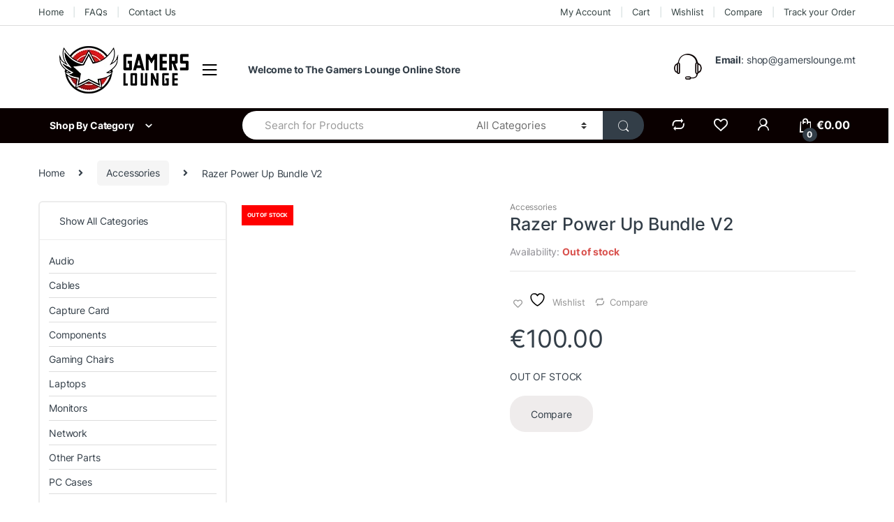

--- FILE ---
content_type: text/html; charset=UTF-8
request_url: https://gamerslounge.mt/product/razer-power-up-bundle-v2
body_size: 75071
content:
<!DOCTYPE html><html lang="en-US"><head><script data-no-optimize="1">var litespeed_docref=sessionStorage.getItem("litespeed_docref");litespeed_docref&&(Object.defineProperty(document,"referrer",{get:function(){return litespeed_docref}}),sessionStorage.removeItem("litespeed_docref"));</script> <meta charset="UTF-8"><meta name="viewport" content="width=device-width, initial-scale=1"><link rel="profile" href="http://gmpg.org/xfn/11"><link rel="pingback" href="https://gamerslounge.mt/xmlrpc.php"> <script type="litespeed/javascript">document.documentElement.className=document.documentElement.className+' yes-js js_active js'</script> <meta name='robots' content='index, follow, max-image-preview:large, max-snippet:-1, max-video-preview:-1' /> <script data-cfasync="false" data-pagespeed-no-defer>var gtm4wp_datalayer_name = "dataLayer";
	var dataLayer = dataLayer || [];
	const gtm4wp_use_sku_instead = 1;
	const gtm4wp_currency = 'EUR';
	const gtm4wp_product_per_impression = false;
	const gtm4wp_clear_ecommerce = false;</script> <script type="litespeed/javascript">window._wca=window._wca||[]</script> <title>Razer Power Up Bundle V2 Accessories &#8211; The Gamers Lounge Malta</title><meta name="description" content="Introducing the Power Up Bundle V2 from Razer. This incredible bundle includes the Cynosa Lite Essential Keyboard, DeathAdder Essential Optical Gaming" /><link rel="canonical" href="https://gamerslounge.mt/product/razer-power-up-bundle-v2" /><meta property="og:locale" content="en_US" /><meta property="og:type" content="article" /><meta property="og:title" content="Razer Power Up Bundle V2 Accessories &#8211; The Gamers Lounge Malta" /><meta property="og:description" content="Introducing the Power Up Bundle V2 from Razer. This incredible bundle includes the Cynosa Lite Essential Keyboard, DeathAdder Essential Optical Gaming" /><meta property="og:url" content="https://gamerslounge.mt/product/razer-power-up-bundle-v2" /><meta property="og:site_name" content="The Gamers Lounge Malta" /><meta property="article:publisher" content="https://www.facebook.com/gamersloungemt/" /><meta property="article:modified_time" content="2024-07-10T20:48:14+00:00" /><meta property="og:image" content="https://gamerslounge.mt/wp-content/uploads/2022/10/Razer-Power-Up-Bundle-V2.png" /><meta property="og:image:width" content="555" /><meta property="og:image:height" content="625" /><meta property="og:image:type" content="image/png" /><meta name="twitter:card" content="summary_large_image" /><meta name="twitter:label1" content="Est. reading time" /><meta name="twitter:data1" content="2 minutes" /> <script type="application/ld+json" class="yoast-schema-graph">{"@context":"https://schema.org","@graph":[{"@type":"WebPage","@id":"https://gamerslounge.mt/product/razer-power-up-bundle-v2","url":"https://gamerslounge.mt/product/razer-power-up-bundle-v2","name":"Razer Power Up Bundle V2 Accessories &#8211; The Gamers Lounge Malta","isPartOf":{"@id":"https://gamerslounge.mt/#website"},"primaryImageOfPage":{"@id":"https://gamerslounge.mt/product/razer-power-up-bundle-v2#primaryimage"},"image":{"@id":"https://gamerslounge.mt/product/razer-power-up-bundle-v2#primaryimage"},"thumbnailUrl":"https://gamerslounge.mt/wp-content/uploads/2022/10/Razer-Power-Up-Bundle-V2.png","datePublished":"2022-10-07T00:00:00+00:00","dateModified":"2024-07-10T20:48:14+00:00","description":"Introducing the Power Up Bundle V2 from Razer. This incredible bundle includes the Cynosa Lite Essential Keyboard, DeathAdder Essential Optical Gaming","breadcrumb":{"@id":"https://gamerslounge.mt/product/razer-power-up-bundle-v2#breadcrumb"},"inLanguage":"en-US","potentialAction":[{"@type":"ReadAction","target":["https://gamerslounge.mt/product/razer-power-up-bundle-v2"]}]},{"@type":"ImageObject","inLanguage":"en-US","@id":"https://gamerslounge.mt/product/razer-power-up-bundle-v2#primaryimage","url":"https://gamerslounge.mt/wp-content/uploads/2022/10/Razer-Power-Up-Bundle-V2.png","contentUrl":"https://gamerslounge.mt/wp-content/uploads/2022/10/Razer-Power-Up-Bundle-V2.png","width":555,"height":625,"caption":"Razer Power Up Bundle V2"},{"@type":"BreadcrumbList","@id":"https://gamerslounge.mt/product/razer-power-up-bundle-v2#breadcrumb","itemListElement":[{"@type":"ListItem","position":1,"name":"Home","item":"https://gamerslounge.mt/"},{"@type":"ListItem","position":2,"name":"Shop","item":"https://gamerslounge.mt/shop"},{"@type":"ListItem","position":3,"name":"Razer Power Up Bundle V2"}]},{"@type":"WebSite","@id":"https://gamerslounge.mt/#website","url":"https://gamerslounge.mt/","name":"The Gamers Lounge Malta","description":"Your one stop shop for Gaming Computers &amp; Peripherals in Malta","publisher":{"@id":"https://gamerslounge.mt/#organization"},"potentialAction":[{"@type":"SearchAction","target":{"@type":"EntryPoint","urlTemplate":"https://gamerslounge.mt/?s={search_term_string}"},"query-input":"required name=search_term_string"}],"inLanguage":"en-US"},{"@type":"Organization","@id":"https://gamerslounge.mt/#organization","name":"The Gamers Lounge","url":"https://gamerslounge.mt/","logo":{"@type":"ImageObject","inLanguage":"en-US","@id":"https://gamerslounge.mt/#/schema/logo/image/","url":"https://gamerslounge.mt/wp-content/uploads/2020/03/gamerslounge-logo.png","contentUrl":"https://gamerslounge.mt/wp-content/uploads/2020/03/gamerslounge-logo.png","width":185,"height":71,"caption":"The Gamers Lounge"},"image":{"@id":"https://gamerslounge.mt/#/schema/logo/image/"},"sameAs":["https://www.facebook.com/gamersloungemt/","https://www.instagram.com/gamersloungemt/"]}]}</script> <link rel='dns-prefetch' href='//stats.wp.com' /><link rel='dns-prefetch' href='//fonts.googleapis.com' /><link rel='dns-prefetch' href='//www.googletagmanager.com' /><link rel="alternate" type="application/rss+xml" title="The Gamers Lounge Malta &raquo; Feed" href="https://gamerslounge.mt/feed" /><link rel="alternate" type="application/rss+xml" title="The Gamers Lounge Malta &raquo; Comments Feed" href="https://gamerslounge.mt/comments/feed" /><style id="litespeed-ccss">ul{box-sizing:border-box}:root{--wp--preset--font-size--normal:16px;--wp--preset--font-size--huge:42px}.screen-reader-text{clip:rect(1px,1px,1px,1px);word-wrap:normal!important;border:0;-webkit-clip-path:inset(50%);clip-path:inset(50%);height:1px;margin:-1px;overflow:hidden;padding:0;position:absolute;width:1px}:root{--white:#fff;--text_gray:#727586;--primary:#673de6;--primary-light:#ebe4ff;--border_gray:#dadce0;--primaryText:#1d1e20;--secondaryText:#727586;--menu-text:var(--gray-dark);--success:#00b090;--success-dark:#008361;--success-light:#def4f0;--warning-dark:#fea419;--warning:#fea419;--warning-regular:#ffcd35;--warning-light:#fff8e2;--danger:#fc5185;--danger-light:#ffe8ef;--danger-dark:#d63163;--light:#fff;--darken-light:rgba(103,61,230,.08);--meteorite-dark:#2f1c6a;--meteorite:#8c85ff;--meteorite-light:#d5dfff;--gray:#727586;--gray-light:#f2f3f6;--gray-border:#dadce0;--white-blue:#f4f5ff;--primary-dark:var(--primary-dark);--header-bg:var(--light);--gray-dark:var(--gray-dark);--header-active-text:#fff;--ghost-white:#fafbff;--shadow:0 1px 4px rgba(0,0,0,.26);--backdrop:rgba(0,0,0,.5);--placeholder:rgba(0,0,0,.6);--gray-disabled:rgba(0,0,0,.42);--gray-1:hsla(0,0%,79%,.5);--gray-2:rgba(227,227,255,.5);--primary-hover:var(--primary-light);--primary-dark-hover:hsla(220,9%,87%,.24);--success-hover:var(--success-light);--danger-hover:var(--danger-light);--warning-hover:var(--warning-light);--info-hover:var(--info-light);--gray-hover:var(--gray-border);--dark-hover:var(--gray-border);--secondary-hover:var(--danger-light);--primary-timer:var(--primary-timer);--black-timer:var(--black-timer);--gray-900:#212529;--header-height:70px;--z-index-1:100;--z-index-2:200;--z-index-3:300;--z-index-4:400;--z-index-hp-action:400;--z-index-5:500;--z-index-6:600;--z-index-modal:600;--z-index-hp-action-modal:700;--z-index-10:1000;--z-index-intercom-1:1100;--z-index-intercom-2:1200;--z-index-intercom-3:1300;--z-index-max:2147483647;--z-index-child-1:10;--z-index-child-2:20;--tooltip-width:250px}:root{--primary-hostinger:#673de6;--primary-light-hostinger:#ebe4ff;--secondary-hostinger:#ff4546;--header-text-hostinger:rgba(#ebe4ff,30%);--primary-hosting24:#2760b8;--primary-light-hosting24:#ebe4ff;--secondary-hosting24:#ff6525;--header-text-hosting24:rgba(#2760b8,30%);--primary-weblink:#4285f4;--primary-light-weblink:#ebe4ff;--secondary-weblink:#ff6525;--header-text-weblink:rgba(#4285f4,30%);--primary-hostmania:#4285f4;--primary-light-hostmania:#ebe4ff;--secondary-hostmania:#ff6525;--header-text-hostmania:rgba(#4285f4,30%);--amazon-button-color:#000;--amazon-button-border:#74612f;--amazon-button-bg-gradient-1:#f2dfa7;--amazon-button-bg-gradient-2:#e9c565}body{--wp--preset--color--black:#000;--wp--preset--color--cyan-bluish-gray:#abb8c3;--wp--preset--color--white:#fff;--wp--preset--color--pale-pink:#f78da7;--wp--preset--color--vivid-red:#cf2e2e;--wp--preset--color--luminous-vivid-orange:#ff6900;--wp--preset--color--luminous-vivid-amber:#fcb900;--wp--preset--color--light-green-cyan:#7bdcb5;--wp--preset--color--vivid-green-cyan:#00d084;--wp--preset--color--pale-cyan-blue:#8ed1fc;--wp--preset--color--vivid-cyan-blue:#0693e3;--wp--preset--color--vivid-purple:#9b51e0;--wp--preset--gradient--vivid-cyan-blue-to-vivid-purple:linear-gradient(135deg,rgba(6,147,227,1) 0%,#9b51e0 100%);--wp--preset--gradient--light-green-cyan-to-vivid-green-cyan:linear-gradient(135deg,#7adcb4 0%,#00d082 100%);--wp--preset--gradient--luminous-vivid-amber-to-luminous-vivid-orange:linear-gradient(135deg,rgba(252,185,0,1) 0%,rgba(255,105,0,1) 100%);--wp--preset--gradient--luminous-vivid-orange-to-vivid-red:linear-gradient(135deg,rgba(255,105,0,1) 0%,#cf2e2e 100%);--wp--preset--gradient--very-light-gray-to-cyan-bluish-gray:linear-gradient(135deg,#eee 0%,#a9b8c3 100%);--wp--preset--gradient--cool-to-warm-spectrum:linear-gradient(135deg,#4aeadc 0%,#9778d1 20%,#cf2aba 40%,#ee2c82 60%,#fb6962 80%,#fef84c 100%);--wp--preset--gradient--blush-light-purple:linear-gradient(135deg,#ffceec 0%,#9896f0 100%);--wp--preset--gradient--blush-bordeaux:linear-gradient(135deg,#fecda5 0%,#fe2d2d 50%,#6b003e 100%);--wp--preset--gradient--luminous-dusk:linear-gradient(135deg,#ffcb70 0%,#c751c0 50%,#4158d0 100%);--wp--preset--gradient--pale-ocean:linear-gradient(135deg,#fff5cb 0%,#b6e3d4 50%,#33a7b5 100%);--wp--preset--gradient--electric-grass:linear-gradient(135deg,#caf880 0%,#71ce7e 100%);--wp--preset--gradient--midnight:linear-gradient(135deg,#020381 0%,#2874fc 100%);--wp--preset--font-size--small:13px;--wp--preset--font-size--medium:20px;--wp--preset--font-size--large:36px;--wp--preset--font-size--x-large:42px;--wp--preset--font-family--inter:"Inter",sans-serif;--wp--preset--font-family--cardo:Cardo;--wp--preset--spacing--20:.44rem;--wp--preset--spacing--30:.67rem;--wp--preset--spacing--40:1rem;--wp--preset--spacing--50:1.5rem;--wp--preset--spacing--60:2.25rem;--wp--preset--spacing--70:3.38rem;--wp--preset--spacing--80:5.06rem;--wp--preset--shadow--natural:6px 6px 9px rgba(0,0,0,.2);--wp--preset--shadow--deep:12px 12px 50px rgba(0,0,0,.4);--wp--preset--shadow--sharp:6px 6px 0px rgba(0,0,0,.2);--wp--preset--shadow--outlined:6px 6px 0px -3px rgba(255,255,255,1),6px 6px rgba(0,0,0,1);--wp--preset--shadow--crisp:6px 6px 0px rgba(0,0,0,1)}body{--extendify--spacing--large:var(--wp--custom--spacing--large,clamp(2em,8vw,8em))!important;--wp--preset--font-size--ext-small:1rem!important;--wp--preset--font-size--ext-medium:1.125rem!important;--wp--preset--font-size--ext-large:clamp(1.65rem,3.5vw,2.15rem)!important;--wp--preset--font-size--ext-x-large:clamp(3rem,6vw,4.75rem)!important;--wp--preset--font-size--ext-xx-large:clamp(3.25rem,7.5vw,5.75rem)!important;--wp--preset--color--black:#000!important;--wp--preset--color--white:#fff!important}.wcsob_soldout{text-align:center;position:absolute}.wcsob_soldout{color:#fff;background:red;font-size:8px;padding-top:3px;padding-right:8px;padding-bottom:3px;padding-left:8px;font-weight:700;width:auto;height:auto;border-radius:0;z-index:9999;text-align:center;position:absolute;top:6px;right:auto;bottom:auto;left:6px}.single-product .wcsob_soldout{top:6px;right:auto;bottom:auto;left:6px}button.pswp__button{box-shadow:none!important;background-image:url(/wp-content/plugins/woocommerce/assets/css/photoswipe/default-skin/default-skin.png)!important}button.pswp__button,button.pswp__button--arrow--left:before,button.pswp__button--arrow--right:before{background-color:transparent!important}button.pswp__button--arrow--left,button.pswp__button--arrow--right{background-image:none!important}.pswp{display:none;position:absolute;width:100%;height:100%;left:0;top:0;overflow:hidden;-ms-touch-action:none;touch-action:none;z-index:1500;-webkit-text-size-adjust:100%;-webkit-backface-visibility:hidden;outline:0}.pswp *{-webkit-box-sizing:border-box;box-sizing:border-box}.pswp__bg{position:absolute;left:0;top:0;width:100%;height:100%;background:#000;opacity:0;-webkit-transform:translateZ(0);transform:translateZ(0);-webkit-backface-visibility:hidden;will-change:opacity}.pswp__scroll-wrap{position:absolute;left:0;top:0;width:100%;height:100%;overflow:hidden}.pswp__container{-ms-touch-action:none;touch-action:none;position:absolute;left:0;right:0;top:0;bottom:0}.pswp__container{-webkit-touch-callout:none}.pswp__bg{will-change:opacity}.pswp__container{-webkit-backface-visibility:hidden}.pswp__item{position:absolute;left:0;right:0;top:0;bottom:0;overflow:hidden}.pswp__button{width:44px;height:44px;position:relative;background:0 0;overflow:visible;-webkit-appearance:none;display:block;border:0;padding:0;margin:0;float:right;opacity:.75;-webkit-box-shadow:none;box-shadow:none}.pswp__button::-moz-focus-inner{padding:0;border:0}.pswp__button,.pswp__button--arrow--left:before,.pswp__button--arrow--right:before{background:url(/wp-content/plugins/woocommerce/assets/css/photoswipe/default-skin/default-skin.png) 0 0 no-repeat;background-size:264px 88px;width:44px;height:44px}.pswp__button--close{background-position:0 -44px}.pswp__button--share{background-position:-44px -44px}.pswp__button--fs{display:none}.pswp__button--zoom{display:none;background-position:-88px 0}.pswp__button--arrow--left,.pswp__button--arrow--right{background:0 0;top:50%;margin-top:-50px;width:70px;height:100px;position:absolute}.pswp__button--arrow--left{left:0}.pswp__button--arrow--right{right:0}.pswp__button--arrow--left:before,.pswp__button--arrow--right:before{content:'';top:35px;background-color:rgba(0,0,0,.3);height:30px;width:32px;position:absolute}.pswp__button--arrow--left:before{left:6px;background-position:-138px -44px}.pswp__button--arrow--right:before{right:6px;background-position:-94px -44px}.pswp__share-modal{display:block;background:rgba(0,0,0,.5);width:100%;height:100%;top:0;left:0;padding:10px;position:absolute;z-index:1600;opacity:0;-webkit-backface-visibility:hidden;will-change:opacity}.pswp__share-modal--hidden{display:none}.pswp__share-tooltip{z-index:1620;position:absolute;background:#fff;top:56px;border-radius:2px;display:block;width:auto;right:44px;-webkit-box-shadow:0 2px 5px rgba(0,0,0,.25);box-shadow:0 2px 5px rgba(0,0,0,.25);-webkit-transform:translateY(6px);-ms-transform:translateY(6px);transform:translateY(6px);-webkit-backface-visibility:hidden;will-change:transform}.pswp__counter{position:absolute;left:0;top:0;height:44px;font-size:13px;line-height:44px;color:#fff;opacity:.75;padding:0 10px}.pswp__caption{position:absolute;left:0;bottom:0;width:100%;min-height:44px}.pswp__caption__center{text-align:left;max-width:420px;margin:0 auto;font-size:13px;padding:10px;line-height:20px;color:#ccc}.pswp__preloader{width:44px;height:44px;position:absolute;top:0;left:50%;margin-left:-22px;opacity:0;will-change:opacity;direction:ltr}.pswp__preloader__icn{width:20px;height:20px;margin:12px}@media screen and (max-width:1024px){.pswp__preloader{position:relative;left:auto;top:auto;margin:0;float:right}}.pswp__ui{-webkit-font-smoothing:auto;visibility:visible;opacity:1;z-index:1550}.pswp__top-bar{position:absolute;left:0;top:0;height:44px;width:100%}.pswp__caption,.pswp__top-bar{-webkit-backface-visibility:hidden;will-change:opacity}.pswp__caption,.pswp__top-bar{background-color:rgba(0,0,0,.5)}.pswp__ui--hidden .pswp__button--arrow--left,.pswp__ui--hidden .pswp__button--arrow--right,.pswp__ui--hidden .pswp__caption,.pswp__ui--hidden .pswp__top-bar{opacity:.001}.dgwt-wcas-search-wrapp{position:relative;line-height:100%;display:block;color:#444;min-width:230px;width:100%;text-align:left;margin:0 auto;-webkit-box-sizing:border-box;-moz-box-sizing:border-box;box-sizing:border-box}.dgwt-wcas-search-wrapp *{-webkit-box-sizing:border-box;-moz-box-sizing:border-box;box-sizing:border-box}.dgwt-wcas-search-form{margin:0;padding:0;width:100%}input[type=search].dgwt-wcas-search-input{-webkit-box-shadow:none;box-shadow:none;margin:0;-webkit-appearance:textfield;text-align:left}[type=search].dgwt-wcas-search-input::-ms-clear{display:none}[type=search].dgwt-wcas-search-input::-webkit-search-decoration{-webkit-appearance:none}[type=search].dgwt-wcas-search-input::-webkit-search-cancel-button{display:none}button.dgwt-wcas-search-submit{position:relative}.dgwt-wcas-preloader{height:100%;position:absolute;right:0;top:0;width:40px;z-index:-1;background-repeat:no-repeat;background-position:right 15px center;background-size:auto 44%}.dgwt-wcas-voice-search{position:absolute;right:0;top:0;height:100%;width:40px;z-index:1;opacity:.5;align-items:center;justify-content:center;display:none}.screen-reader-text{clip:rect(1px,1px,1px,1px);height:1px;overflow:hidden;position:absolute!important;width:1px}.dgwt-wcas-sf-wrapp:after,.dgwt-wcas-sf-wrapp:before{content:"";display:table}.dgwt-wcas-sf-wrapp:after{clear:both}.dgwt-wcas-sf-wrapp{zoom:1;width:100%;max-width:100vw;margin:0;position:relative;background:0 0}.dgwt-wcas-sf-wrapp input[type=search].dgwt-wcas-search-input{width:100%;height:40px;font-size:14px;line-height:100%;padding:10px 15px;margin:0;background:#fff;border:1px solid #ddd;border-radius:3px;-webkit-border-radius:3px;-webkit-appearance:none;box-sizing:border-box}.dgwt-wcas-sf-wrapp input[type=search].dgwt-wcas-search-input::-webkit-input-placeholder{color:#999;font-weight:400;font-style:italic;line-height:normal}.dgwt-wcas-sf-wrapp input[type=search].dgwt-wcas-search-input:-moz-placeholder{color:#999;font-weight:400;font-style:italic;line-height:normal}.dgwt-wcas-sf-wrapp input[type=search].dgwt-wcas-search-input::-moz-placeholder{color:#999;font-weight:400;font-style:italic;line-height:normal}.dgwt-wcas-sf-wrapp input[type=search].dgwt-wcas-search-input:-ms-input-placeholder{color:#999;font-weight:400;font-style:italic;line-height:normal}.dgwt-wcas-sf-wrapp button.dgwt-wcas-search-submit{overflow:visible;position:absolute;border:0;padding:0 15px;margin:0;height:40px;min-width:50px;width:auto;line-height:100%;min-height:100%;right:0;left:auto;top:0;bottom:auto;color:#fff;text-transform:uppercase;background-color:#333;border-radius:0 2px 2px 0;-webkit-border-radius:0 2px 2px 0;text-shadow:0 -1px 0 rgba(0,0,0,.3);-webkit-box-shadow:none;box-shadow:none;-webkit-appearance:none}.dgwt-wcas-sf-wrapp .dgwt-wcas-search-submit:before{content:'';position:absolute;border-width:8px 8px 8px 0;border-style:solid solid solid none;border-color:transparent #333;top:12px;left:-6px}.dgwt-wcas-sf-wrapp .dgwt-wcas-search-submit::-moz-focus-inner{border:0;padding:0}html{font-family:sans-serif;-webkit-text-size-adjust:100%;-ms-text-size-adjust:100%}body{margin:0}aside,figcaption,figure,header,main,nav{display:block}a{background-color:transparent}strong{font-weight:700}h1{margin:.67em 0;font-size:2em}img{border:0}figure{margin:1em 40px}hr{height:0;-webkit-box-sizing:content-box;box-sizing:content-box}button,input,select{margin:0;font:inherit;color:inherit}button{overflow:visible}button,select{text-transform:none}button{-webkit-appearance:button}button::-moz-focus-inner,input::-moz-focus-inner{padding:0;border:0}input{line-height:normal}input[type=search]{-webkit-box-sizing:content-box;box-sizing:content-box;-webkit-appearance:textfield}input[type=search]::-webkit-search-cancel-button,input[type=search]::-webkit-search-decoration{-webkit-appearance:none}html{-webkit-box-sizing:border-box;box-sizing:border-box}*,:after,:before{-webkit-box-sizing:inherit;box-sizing:inherit}@-ms-viewport{width:device-width}@viewport{width:device-width}html{font-size:16px}body{font-family:"Helvetica Neue",Helvetica,Arial,sans-serif;font-size:1rem;line-height:1.5;color:#373a3c;background-color:#fff}h1,h2,h4{margin-top:0;margin-bottom:.5rem}p{margin-top:0;margin-bottom:1rem}ul{margin-top:0;margin-bottom:1rem}ul ul{margin-bottom:0}a{color:#0275d8;text-decoration:none}figure{margin:0 0 1rem}img{vertical-align:middle}a,button,input,label,select{-ms-touch-action:manipulation;touch-action:manipulation}label{display:inline-block;margin-bottom:.5rem}button,input,select{margin:0;line-height:inherit;border-radius:0}input[type=search]{-webkit-box-sizing:inherit;box-sizing:inherit;-webkit-appearance:none}h1,h2,h4{margin-bottom:.5rem;font-family:inherit;font-weight:500;line-height:1.1;color:inherit}h1{font-size:2.5rem}h2{font-size:2rem}h4{font-size:1.5rem}hr{margin-top:1rem;margin-bottom:1rem;border:0;border-top:1px solid rgba(0,0,0,.1)}.container{padding-right:.9375rem;padding-left:.9375rem;margin-right:auto;margin-left:auto}.container:after{display:table;clear:both;content:""}@media (min-width:544px){.container{max-width:576px}}@media (min-width:768px){.container{max-width:720px}}@media (min-width:992px){.container{max-width:940px}}@media (min-width:1200px){.container{max-width:1140px}}.form-control{display:block;width:100%;padding:.375rem .75rem;font-size:1rem;line-height:1.5;color:#55595c;background-color:#fff;background-image:none;border:1px solid #ccc;border-radius:.25rem}.form-control::-ms-expand{background-color:transparent;border:0}.form-control::-webkit-input-placeholder{color:#999;opacity:1}.form-control::-moz-placeholder{color:#999;opacity:1}.form-control:-ms-input-placeholder{color:#999;opacity:1}.btn{display:inline-block;padding:.375rem 1rem;font-size:1rem;font-weight:400;line-height:1.5;text-align:center;white-space:nowrap;vertical-align:middle;border:1px solid transparent;border-radius:.25rem}.btn-secondary{color:#373a3c;background-color:#fff;border-color:#ccc}.dropdown{position:relative}.dropdown-toggle:after{display:inline-block;width:0;height:0;margin-right:.25rem;margin-left:.25rem;vertical-align:middle;content:"";border-top:.3em solid;border-right:.3em solid transparent;border-left:.3em solid transparent}.dropdown-menu{position:absolute;top:100%;left:0;z-index:1000;display:none;float:left;min-width:160px;padding:5px 0;margin:2px 0 0;font-size:1rem;color:#373a3c;text-align:left;list-style:none;background-color:#fff;-webkit-background-clip:padding-box;background-clip:padding-box;border:1px solid rgba(0,0,0,.15);border-radius:.25rem}.input-group{position:relative;display:table;border-collapse:separate}.input-group .form-control{position:relative;z-index:2;float:left;width:100%;margin-bottom:0}.input-group .form-control,.input-group-addon,.input-group-btn{display:table-cell}.input-group-addon:not(:first-child):not(:last-child){border-radius:0}.input-group-addon,.input-group-btn{width:1%;white-space:nowrap;vertical-align:middle}.input-group-addon{padding:.375rem .75rem;font-size:1rem;font-weight:400;line-height:1;color:#55595c;text-align:center;background-color:#eceeef;border:1px solid #ccc;border-radius:.25rem}.input-group .form-control:first-child{border-top-right-radius:0;border-bottom-right-radius:0}.input-group .form-control:last-child,.input-group-btn:last-child>.btn{border-top-left-radius:0;border-bottom-left-radius:0}.input-group-btn{position:relative;font-size:0;white-space:nowrap}.input-group-btn>.btn{position:relative}.input-group-btn:last-child>.btn{z-index:2;margin-left:-1px}.nav{padding-left:0;margin-bottom:0;list-style:none}.navbar-toggler{padding:.5rem .75rem;font-size:1.25rem;line-height:1;background:0 0;border:1px solid transparent;border-radius:.25rem}.clearfix:after{display:table;clear:both;content:""}.sr-only{position:absolute;width:1px;height:1px;padding:0;margin:-1px;overflow:hidden;clip:rect(0,0,0,0);border:0}@media (max-width:1199px){.hidden-lg-down{display:none!important}}@media (min-width:1200px){.hidden-xl-up{display:none!important}}.ec{display:inline-block;font:normal normal normal 14px/1 font-electro;font-size:inherit;text-rendering:auto;vertical-align:middle;-webkit-font-smoothing:antialiased;-moz-osx-font-smoothing:grayscale}.ec-compare:before{content:""}.ec-favorites:before{content:""}.ec-search:before{content:"d"}.ec-shopping-bag:before{content:"e"}.ec-support:before{content:"f"}.ec-user:before{content:""}.ec-close-remove:before{content:""}.ec-arrow-down-search:before{content:""}.ec-menu:before{content:"\e908"}.fa,.fab{-moz-osx-font-smoothing:grayscale;-webkit-font-smoothing:antialiased;display:inline-block;font-style:normal;font-variant:normal;text-rendering:auto;line-height:1}.fa-angle-right:before{content:"\f105"}.fa-facebook:before{content:"\f09a"}.fa-instagram:before{content:"\f16d"}.sr-only{border:0;clip:rect(0,0,0,0);height:1px;margin:-1px;overflow:hidden;padding:0;position:absolute;width:1px}.fab{font-family:"Font Awesome 5 Brands"}.fab{font-weight:400}.fa{font-family:"Font Awesome 5 Free"}.fa{font-weight:900}*{box-sizing:border-box}body{overflow-x:hidden;background-color:#fff;color:#333e48;direction:ltr}.clearfix:after{content:"";display:table;clear:both}.screen-reader-text{clip:rect(1px 1px 1px 1px);clip:rect(1px,1px,1px,1px);position:absolute!important}body{-ms-word-wrap:break-word;word-wrap:break-word;font-size:.875em;letter-spacing:-.01em}body,button,input{color:#333e48;font-family:Inter,"Open Sans",HelveticaNeue-Light,"Helvetica Neue Light","Helvetica Neue",Helvetica,Arial,"Lucida Grande",sans-serif;line-height:1.714em;-webkit-font-smoothing:antialiased;-moz-osx-font-smoothing:grayscale;text-rendering:optimizeLegibility}button,input{line-height:1.286em}select{color:initial;font-family:Inter,"Open Sans",HelveticaNeue-Light,"Helvetica Neue Light","Helvetica Neue",Helvetica,Arial,"Lucida Grande",sans-serif}h1,h2,h4{margin-bottom:.5em}.dropdown-menu{font-size:1em}img{height:auto;max-width:100%;display:block}.form-control,.navbar-search .form-control{font-size:1.071em;line-height:2em;border-radius:1.467em;padding:.701em 2.134em;border-width:0}label{font-size:1em;line-height:1.286em;font-weight:700;margin-bottom:.857em}.btn,.button,button{font-size:.875rem;border-radius:1.571em;padding:1.036em 2.134em;border-width:0;display:inline-block;color:#333e48;background-color:#efecec;border-color:#efecec}.btn-secondary{background-color:#333e48;color:#fff}form:after{content:"";display:table;clear:both}input[type=search],input[type=text]{padding:.857em 1.214em;background-color:transparent;color:#818181;line-height:1.286em;outline:0;border:0;-webkit-appearance:none;border-radius:1.571em;box-sizing:border-box;border-width:1px;border-style:solid;border-color:#ddd}@media (min-width:1200px){.container{max-width:1200px}}p.out-of-stock{color:#d9534f}img.desaturate{-webkit-filter:grayscale(100%);filter:grayscale(100%);filter:gray}.primary-nav-menu .nav-inline>.menu-item{display:inline-block}.primary-nav-menu .nav-inline>.menu-item>a{display:inline-block;color:#334141;font-size:1.071em;font-weight:700}.navbar-search{float:left;width:52%}.navbar-search>.input-group{width:100%;display:flex}.navbar-search>.input-group .input-search-field{flex-grow:1;flex-basis:0;margin-right:-1px}.navbar-search>.input-group .input-search-field .product-search-field.form-control{border-top-left-radius:2.467em;border-bottom-left-radius:2.467em}.navbar-search>.input-group .search-categories{display:flex}.navbar-search>.input-group .input-group-btn,.navbar-search>.input-group .search-categories{width:auto;height:50px}.navbar-search .form-control{background:#fff;line-height:1.34em;padding:1.01em 2.134em;height:50px;border-radius:2.467em}.navbar-search .btn,.navbar-search button{line-height:1.36em;padding:1.08em 1.93em;height:50px;border-radius:2.571em}.navbar-search .search-categories.input-group-addon{border:none;background-color:#fff}.navbar-search .search-categories>select{color:#6b6b6b;font-size:.938em;line-height:1.4em;display:inline-block;max-width:100%;padding:0 1.75rem 0 .75rem;vertical-align:middle;background:#fff url([data-uri]) no-repeat right .75rem center;background-size:8px 10px;border:none;-moz-appearance:none;-webkit-appearance:none}.navbar-search .search-categories>select::-ms-expand{opacity:0}.dropdown-menu-mini-cart{width:332px;left:auto;right:0;padding:2.2em 2.2em 1.2em;border-radius:0;top:120%!important;box-shadow:0 0 6px 0 rgba(1,1,1,.3);border:none}li.product .hover-area{display:none;border:none;position:relative;background-color:#fff}li.product .hover-area .action-buttons{width:100%;font-size:.929em;line-height:1.385em;display:flex;justify-content:space-around;align-items:center}li.product .hover-area .action-buttons a,li.product .hover-area .action-buttons div,li.product .hover-area .action-buttons span{margin:0;padding:0;color:#949494}li.product .hover-area .action-buttons>a,li.product .hover-area .action-buttons>div{padding-top:.571em}li.product .loop-product-categories{display:block;color:#878787;overflow:hidden}li.product .loop-product-categories a{color:#878787}li.product .woocommerce-loop-product__link{color:#0062bd}li.product .product-rating{clear:both;margin-bottom:1.667em;font-size:.857em;color:#7d7d7d}li.product .product-rating:after{content:"";display:table;clear:both}li.product .product-rating .star-rating{display:inline-block}li.product .product-short-description{clear:both;color:#7d7d7d;font-size:.857em;line-height:1.75em;margin-bottom:3em;height:7em;overflow:hidden}li.product .product-short-description:after{content:"";display:table;clear:both}li.product .product-sku{font-size:.857em;color:#7d7d7d;margin-bottom:.5em}.star-rating{overflow:hidden;position:relative;height:1em;line-height:1;font-size:1em;width:5.5em;font-family:star}.star-rating:before{content:"";color:rgba(0,0,0,.2);float:left;top:0;left:0;position:absolute}.star-rating span{overflow:hidden;float:left;top:0;left:0;position:absolute;padding-top:1.5em}.star-rating span:before{content:"";top:0;position:absolute;left:0;color:#fed700}.owl-carousel{display:none;width:100%;position:relative;z-index:1}.yamm>.dropdown{position:static}.yamm .dropdown-menu{left:auto}.navbar-toggle-close{display:none}.top-bar{border-bottom:1px solid #ddd;padding:.464em 0}.top-bar .nav-inline .menu-item{display:inline-block;color:#959595;font-size:.929em}.top-bar .nav-inline>.menu-item+.menu-item:before{content:'|';color:#cad5d5;display:inline-block;margin:0 1em}.top-bar .nav-inline .menu-item>a{display:inline-block;color:#334141}.site-header .dropdown-menu{z-index:1001}.header-logo{position:relative;float:left;min-height:1px;padding-left:.9375rem;padding-right:.9375rem}@media (min-width:768px){.header-logo{width:25%}}.header-logo .header-logo-link{display:block}@media (max-width:568px){.site-header{border-bottom:1px solid #ddd;padding-bottom:0}}.navbar-search i.ec{line-height:.9em;font-size:1.429em}.navbar-search .input-group .form-control:last-child{border-top-left-radius:2.467em;border-bottom-left-radius:2.467em}.sidebar .widget{margin-bottom:5.143em}.brands-carousel .item{text-align:center;height:50px;position:relative}.brands-carousel .item figure{display:block;margin:0;position:absolute;top:50%;transform:translateY(-50%);width:100%;text-align:center}.brands-carousel .item figure .text-overlay{background-color:rgba(26,187,156,0)!important;display:none}.brands-carousel .item figure img{opacity:.5;max-height:50px;width:auto;margin:0 auto}.owl-brands{border-top:1px solid #dadada;border-bottom:1px solid #dadada;padding:1.286em 0}.widget_product_categories ul li>a,.widget_product_categories ul li>span{color:#333e48;padding:.571em 0 .643em;display:inline-block}.widget_product_categories ul{list-style:none}.widget_product_categories .product-categories{padding:0!important;border:2px solid #ececec;border-radius:6px}.widget_product_categories ul li{border-top:1px solid #ddd}.widget_product_categories ul li:first-child{border:none}.widget_product_categories .product_cat>span{padding:1em 2em;border-bottom:1px solid #ececec;display:block}.widget_product_categories .product_cat>ul{padding:.929em}.widget_product_categories .category-single{padding:0!important}.widget_product_categories .category-single .show-all-cat>li,.widget_product_categories .category-single>li{border:none}.widget_product_categories .category-single .show-all-cat{padding:0}.widget_product_categories .category-single .show-all-cat .show-all-cat-dropdown{padding:1em 2em;border-bottom:1px solid #ececec;display:block}.widget_product_categories .category-single .show-all-cat .show-all-cat-dropdown+ul{padding:.929em}.widget_product_categories .category-single .show-all-cat .show-all-cat-dropdown+ul li:first-child{border:none}.footer-social-icons{margin-bottom:3em}.single-product-wrapper{margin-left:-.9375rem;margin-right:-.9375rem}.single-product-wrapper:after{content:"";display:table;clear:both}.single-product-wrapper .product-images-wrapper{position:relative;float:left;min-height:1px;padding-left:.9375rem;padding-right:.9375rem;width:100%}@media (min-width:768px){.single-product-wrapper .product-images-wrapper{width:41.6666666667%}}.single-product-wrapper .summary.entry-summary{position:relative;float:left;min-height:1px;padding-left:.9375rem;padding-right:.9375rem;width:100%}@media (min-width:768px){.single-product-wrapper .summary.entry-summary{width:58.3333333333%}}.single-product .single-product-wrapper{margin-bottom:6.429em}.single-product .single-product-wrapper .loop-product-categories{display:block;font-size:.857em;line-height:1.44em;color:#878787;overflow:hidden;margin-bottom:1}.single-product .single-product-wrapper .loop-product-categories a{color:#878787}.single-product .single-product-wrapper .action-buttons{margin-bottom:1.615em}.single-product .woocommerce-product-gallery{position:relative}.single-product .woocommerce-product-gallery img{display:block;max-width:100%;height:auto;margin:auto}.single-product .product-images-wrapper{position:relative}.single-product .product_title{font-size:1.786em;line-height:1.28em;margin-bottom:.48em}.single-product .availability{display:table-cell;vertical-align:middle;color:#8f8e94}.single-product .availability span{font-weight:700}.single-product .availability p.stock{display:inline}.single-product .action-buttons{font-size:.929em;line-height:1.385em;display:inline-block}.single-product .action-buttons a,.single-product .action-buttons div,.single-product .action-buttons span{margin:0;padding:0;color:#949494}.single-product .action-buttons>a,.single-product .action-buttons>div{display:inline-block;margin:0 5px;padding-top:.923em}.single-product .woocommerce-product-details__short-description{line-height:1.5em;color:#7d7d7d;margin-bottom:2.5em}.single-product p.stock{display:none}.single-product .price{color:#333e48;font-size:2.5em;line-height:1.286em;font-weight:400;margin-bottom:.571em}.add_to_wishlist:before{-webkit-font-smoothing:antialiased;-moz-osx-font-smoothing:grayscale;display:inline-block;font-style:normal;font-variant:normal;font-weight:400;line-height:1;vertical-align:-.125em;font-family:'Font Awesome 5 Free';font-weight:400;margin-right:5px;content:"\f004"}.add-to-compare-link{padding:0;border-radius:0;font-weight:400}.add-to-compare-link:before{font:normal normal normal 14px/1 font-electro;margin-right:6px;content:"";vertical-align:middle;display:inline-block;font-size:16px}@media (max-width:767px){#content{margin-bottom:5.714em}.single-product .product-images-wrapper,.single-product .summary.entry-summary{margin-bottom:2.143em}}@media (max-width:543px){.dropdown-menu-mini-cart{width:308px;right:-25px!important}}@media screen and (max-width:370px){.navbar-search>.input-group .search-categories.input-group-addon select{max-width:9.313em}}@media (max-width:991px){.top-bar .nav.nav-inline{float:none;text-align:center;margin:.714em 0}.top-bar .nav.nav-inline.pull-left.flip,.top-bar .nav.nav-inline.pull-right.flip{float:none!important}.header-logo{margin-bottom:1.429em;float:none}.header-logo{text-align:center;z-index:1;float:left}.header-logo a.header-logo-link{display:inline-block}.navbar-search{width:100%;margin:.714em 0}.navbar-search>.input-group{display:block}.navbar-search>.input-group .search-field.form-control{border-bottom:1px solid #ddd;border-bottom-left-radius:0;border-top-right-radius:1.467em}.navbar-search>.input-group .search-categories.input-group-addon{border-bottom-left-radius:1.467em;border-top-left-radius:0;width:100%;text-align:left}.navbar-search>.input-group .search-categories.input-group-addon select{padding:0 1.75rem 0 1em}.navbar-search>.input-group .input-group-btn>.btn{padding:1.036em 2.2em;border-top-right-radius:0}.navbar-search .form-control{border-radius:1.467em}.navbar-search .btn,.navbar-search button{border-radius:1.571em}.dropdown-menu-mini-cart{right:-1.071em}.single-product .cart{margin-bottom:1.429em}}@media (min-width:992px) and (max-width:1199px){.navbar-search{width:50%}}@media (min-width:544px) and (max-width:991px){.header-logo{width:100%;text-align:center;display:inline-block}#sidebar>aside{width:50%;float:left;padding-right:8px;padding-left:8px}}.owl-brands{padding:.8em 0}.navbar-search .btn,.navbar-search .form-control,.navbar-search>.input-group .input-group-btn,.navbar-search>.input-group .search-categories{height:41px}.navbar-search .btn,.navbar-search button{padding:.3em 1.4em .3em}.navbar-search .form-control{padding:.3em 2.134em}.widget_product_categories ul li>a,.widget_product_categories ul li>span{padding:.4em 0}.sidebar>.widget{margin-bottom:3.3em}.widget_product_categories .category-single .show-all-cat .show-all-cat-dropdown,.widget_product_categories .product_cat>span{padding:1.06em 2em}.widget_product_categories .product_cat>ul{padding:.5em .929em .5em}.widget_product_categories .category-single .show-all-cat{padding:0}.off-canvas-navigation{background-color:#333;position:fixed;top:0;left:-250px;width:250px;height:100vh;z-index:10000;overflow:hidden;overflow-y:auto}.off-canvas-navigation .dropdown .dropdown-menu{width:100%!important;top:0}.off-canvas-navigation ul{list-style:none;margin:0;padding:0;flex-direction:column}.off-canvas-navigation ul li.menu-item-has-children .dropdown-toggle:after,.off-canvas-navigation ul li.menu-item-has-children>a:after{content:"";transform:rotate(90deg);margin-left:auto}.off-canvas-navigation ul li .dropdown-toggle:after,.off-canvas-navigation ul li.menu-item-has-children>a:after{width:auto;height:auto;margin:0;border:none;font-family:font-electro;color:rgba(255,255,255,.7);display:block}.off-canvas-navigation ul li a,.off-canvas-navigation ul li>a{padding:0 1.387em;line-height:3em;border-bottom:1px solid #262626;text-decoration:none}.off-canvas-navigation ul li a{display:flex;align-items:center;color:rgba(255,255,255,.7)}@media (max-width:767.98px){.off-canvas-navigation ul li a{flex-wrap:wrap}}.off-canvas-navigation ul li ul{border-radius:0}.off-canvas-navigation ul li ul:after,.off-canvas-navigation ul li ul:before{display:none;bottom:100%;right:20px;border:solid transparent;content:" ";height:0;width:0;position:absolute;border-color:rgba(72,72,72,0);border-bottom-color:#090b0c;border-width:7px;margin-left:-7px}.off-canvas-navigation ul .dropdown-menu{position:relative!important;background-color:#090b0c;width:100%;border:none;transform:none!important}.off-canvas-navigation-wrapper .navbar-toggler,.off-canvas-navigation-wrapper button{color:#000;border:none}.off-canvas-navigation-wrapper .navbar-toggler .ec-menu,.off-canvas-navigation-wrapper button .ec-menu{-webkit-font-smoothing:none!important}.off-canvas-wrapper{width:100%;overflow-x:hidden;position:relative;backface-visibility:hidden;-webkit-overflow-scrolling:auto}.off-canvas-wrapper #page{overflow:hidden}.electro-overlay{position:fixed;top:0;left:0;width:100%;height:100%;z-index:1002;opacity:0;visibility:hidden;background-color:rgba(0,0,0,.7)}.dropdown-menu-mini-cart{transform:none!important;left:auto!important}.nav{display:flex;flex-wrap:nowrap;padding-left:0;margin-bottom:0;list-style:none}.off-canvas-navigation .nav{flex-wrap:wrap}.woocommerce-breadcrumb{margin-top:1.786em;margin-bottom:1.6em}.woocommerce-breadcrumb a{color:#333e48;display:inline-block}.woocommerce-breadcrumb span.delimiter{margin:0 1.429em}.woocommerce-breadcrumb span.delimiter+a{padding:.465em .929em;background-color:#f5f5f5;border-radius:.357em}@media (max-width:568px){.woocommerce-breadcrumb{margin-top:0;background-color:#f8f8f8;margin-left:-15px;margin-right:-15px;padding:15px 15px 0;white-space:nowrap;overflow:scroll}.woocommerce-breadcrumb a{padding-bottom:1.2em}.woocommerce-breadcrumb span.delimiter{margin:0 10px}.woocommerce-breadcrumb span.delimiter+a{padding:0 0 1.2em}}.woocommerce-loop-product__title{font-weight:700;overflow:hidden;font-size:.857em;line-height:1.167em;height:2.334em;color:#0062bd}@media (min-width:992px){.woocommerce-loop-product__title{font-size:1em;line-height:1.28572em;height:2.57144em}}.products>.product .loop-product-categories{margin-bottom:.4em;font-size:.8em;line-height:1.05em;height:1.1em}.products>.product .woocommerce-LoopProduct-link{display:block}.products>.product .product-loop-body{display:none}@media (min-width:1200px){.products>.product .loop-product-categories{margin-bottom:1em;font-size:.857em;line-height:1.05em;height:1.05em}.products>.product .hover-area .action-buttons{flex-wrap:wrap}}.dropdown-menu-user-account{right:-50px;left:auto;border-top:2px solid transparent}.register-sign-in-dropdown-inner{min-width:220px;text-align:center;font-size:12px;padding-left:21px;padding-right:21px}.register-sign-in-dropdown-inner p{margin:0}.register-sign-in-dropdown-inner .sign-in-action{padding:10px 0}.register-sign-in-dropdown-inner .register{border-top:1px solid #ebebeb;padding:10px 0}.sign-in-button{display:inline-block;font-weight:400;text-align:center;white-space:nowrap;vertical-align:middle;border:1px solid transparent;padding:.375rem .75rem;font-size:1rem;line-height:1.5;border-radius:.25rem;padding:.25em .5em;font-size:12px;line-height:1.5;border-radius:4px;font-weight:600}@media (max-width:575.98px){.single-product .cart,.single-product .single-product-wrapper{margin-bottom:0}}body .site-content-inner{display:flex;flex-wrap:wrap;margin-right:-15px;margin-left:-15px}body .content-area{position:relative;width:100%;min-height:1px;padding-right:15px;padding-left:15px;flex:0 0 100%;max-width:100%}@media (min-width:1200px){body .content-area{flex:0 0 75%;max-width:75%}}body .sidebar{position:relative;width:100%;min-height:1px;padding-right:15px;padding-left:15px;flex:0 0 100%;max-width:100%}@media (min-width:1200px){body .sidebar{flex:0 0 25%;max-width:25%}}@media (min-width:1480px){body.electro-wide .content-area{flex:0 0 calc(100% - 300px);max-width:calc(100% - 300px)}}@media (min-width:1480px){body.electro-wide .sidebar{flex:0 0 300px;max-width:300px}}body.left-sidebar .content-area{order:2}body.left-sidebar .sidebar{order:1}@media (min-width:1480px){.electro-wide .container{max-width:1430px}}.site-content{margin-bottom:2.857em}.site-main>:last-child{margin-bottom:0}@media (max-width:1199.98px){.site-content .sidebar{background-color:#fff;position:fixed!important;top:0;left:-340px;width:288px!important;height:100%;overflow-y:scroll;-webkit-overflow-scrolling:touch;z-index:999;padding-top:20px;opacity:0;visibility:hidden}#sidebar>aside{width:100%}}.dropdown-menu{border-radius:0;box-shadow:0 2px 5px 0 rgba(0,0,0,.28);border-color:transparent;min-width:200px;border-bottom-left-radius:.5em;border-bottom-right-radius:.5em}.dropdown-menu>li>a{display:block;width:100%;padding:.25rem 1.5rem;clear:both;font-weight:400;color:#212529;text-align:inherit;white-space:nowrap;background-color:transparent;border:0}.dropdown-menu-mini-cart{border-top-width:2px;border-top-style:solid}.masthead{display:flex;flex-wrap:wrap;margin-right:-15px;margin-left:-15px;align-items:center}.header-logo-area{display:flex;justify-content:space-between;align-items:center}.header-logo-link{display:block}.header-icons{display:flex;justify-content:flex-end;align-items:center}.header-icon{position:relative;margin-left:2.714em}.header-icon>a{color:#333e48;line-height:2.53em;font-size:1.142em;font-weight:700}.header-icon>a i{line-height:.9em;font-size:1.429em}.header-icon .header-icon-counter{bottom:-3px;left:7px;position:absolute}.header-icon-counter{font-size:.75em;line-height:1.75em;font-weight:700;width:1.75em;text-align:center;border-radius:50%;display:inline-block}.departments-menu-v2 .dropdown{width:100%;height:100%}.departments-menu-v2 .departments-menu-v2-title+.dropdown-menu{border:2px solid transparent;border-top:none;width:100%;margin:0;border-radius:0;border-bottom-left-radius:.5em;border-bottom-right-radius:.5em;padding:.5em 0;box-shadow:none;min-width:270px}.departments-menu-v2 .departments-menu-v2-title+.dropdown-menu li{padding:0 1em}.departments-menu-v2 .departments-menu-v2-title+.dropdown-menu li>a{display:block;width:100%;clear:both;font-weight:400;line-height:1.5;text-align:inherit;background:0 0;border:0;color:#333e48;white-space:normal;padding:6.5px 0 6.5px 5px;border-bottom:1px solid #ddd}.departments-menu-v2 .departments-menu-v2-title+.dropdown-menu li:last-child>a{border-bottom:none}.departments-menu-v2 .departments-menu-v2-title+.dropdown-menu li.menu-item-has-children>a{position:relative}.departments-menu-v2 .departments-menu-v2-title+.dropdown-menu li.menu-item-has-children>a:after{font-family:font-electro;border-top:none;border-left:none;border-right:none;width:auto;height:auto;content:'';color:#aeaeae;font-size:1em;line-height:1;margin-left:8px;margin-right:0;position:absolute;right:4px;top:50%;transform:translateY(-50%);margin-top:2px}.departments-menu-v2 .departments-menu-v2-title+.dropdown-menu li.menu-item-has-children .dropdown-menu{top:0;border-radius:0;left:calc(100% - 3px);top:-2px;border-radius:0;border:none;margin:0;bottom:auto;border-top:2px solid transparent;min-height:calc(100% + 4px);padding:1.7em 0;border-bottom-right-radius:.5em;box-shadow:none}.departments-menu-v2 .departments-menu-v2-title+.dropdown-menu li.menu-item-has-children .dropdown-menu a{border-bottom-width:0}.departments-menu-v2:not(.animated-dropdown) .yamm .menu-item-has-children>.dropdown-menu{width:0;min-width:0;opacity:0;visibility:hidden}.departments-menu-v2-title{color:#333e48;font-weight:700;font-size:1em;display:flex;height:100%;align-items:center;padding:0 calc(1.143em + 8px);border-radius:.5em}.departments-menu-v2-title .departments-menu-v2-icon{margin-right:9px}.electro-navbar .departments-menu-v2 .departments-menu-v2-title+.dropdown-menu li.menu-item-has-children>.dropdown-menu{border-right:2px solid transparent;border-bottom:2px solid transparent}.header-support-inner{display:flex;align-items:flex-start;justify-content:flex-end}.header-support-inner .support-info{flex:0 0 auto;max-width:auto}.header-support-inner .support-icon{margin-right:1em}.header-support-inner .support-icon .ec{font-size:3.571em}.primary-nav-menu .nav-inline>.menu-item>a{font-size:1em;padding:.786em 0}.primary-nav-menu .nav-inline>.menu-item a{color:#333e48}.electro-navbar-inner{display:flex;flex-wrap:wrap;margin-right:-15px;margin-left:-15px;height:50px;align-items:center}.electro-navbar-inner .departments-menu-v2,.electro-navbar-inner .header-icons,.electro-navbar-inner .navbar-search{position:relative;width:100%;min-height:1px;padding-right:15px;padding-left:15px}.electro-navbar-inner .departments-menu-v2{flex:0 0 25%;max-width:25%;align-self:stretch}.electro-navbar-inner .navbar-search{flex-basis:0;flex-grow:1;padding-right:0}.electro-navbar-inner .header-icons{-webkit-box-flex:0;-ms-flex:0 0 auto;flex:0 0 auto;width:auto;max-width:none;padding-left:0}.electro-navbar-inner .departments-menu-v2-icon{margin-left:1em}.electro-navbar{width:100vw;position:relative;margin-left:calc(-50vw + 50% - 8px)}@media (max-width:991.98px){.electro-navbar{margin-left:calc(-50vw + 50%)}}.masthead .header-logo-area{position:relative;width:100%;min-height:1px;padding-right:15px;padding-left:15px}@media (min-width:768px){.masthead .header-logo-area{flex:0 0 25%;max-width:25%}}.masthead .navbar-toggler{color:#000}.header-v2 .masthead{margin-bottom:1.429em;margin-top:1.9em}.header-v2 .masthead .header-support,.header-v2 .masthead .primary-nav-menu{position:relative;width:100%;min-height:1px;padding-right:15px;padding-left:15px}.header-v2 .masthead .header-support{flex:0 0 25%;max-width:25%}.header-v2 .masthead .primary-nav-menu{flex-basis:0;flex-grow:1;max-width:100%}.handheld-header-wrap.container{max-width:100%}.handheld-header-v2{padding:6px 0}.handheld-header-v2{display:flex;flex-wrap:wrap;margin-right:-15px;margin-left:-15px;align-items:center}.handheld-header-v2 .handheld-header-links,.handheld-header-v2 .header-logo,.handheld-header-v2 .off-canvas-navigation-wrapper{position:relative;width:100%;min-height:1px;padding-right:15px;padding-left:15px}.handheld-header-v2 .off-canvas-navigation-wrapper{max-width:75px;flex:0 0 75px}.handheld-header-v2 .header-logo{-webkit-box-flex:0;-ms-flex:0 0 auto;flex:0 0 auto;width:auto;max-width:none}.handheld-header-v2 .header-logo{margin-bottom:0;padding-left:0;text-align:left}.handheld-header-v2 .header-logo img{max-width:100px;height:100%}@media (min-width:1200px){.handheld-header-v2 .header-logo img{max-width:300px}}.handheld-header-v2 .handheld-header-links{flex-basis:0;flex-grow:1;max-width:100%}.handheld-header-v2 .handheld-header-links>ul{padding-left:0;list-style:none;display:flex;align-items:center;margin-bottom:0;justify-content:flex-end;line-height:1}.handheld-header-v2 .handheld-header-links>ul li>a{color:#515151;display:inline-block;font-size:22px;width:22px}.handheld-header-v2 .handheld-header-links>ul li>a:before{font-family:font-electro;text-indent:0;float:left}.handheld-header-v2 .handheld-header-links>ul li+li{margin-left:20px}.handheld-header-v2 .handheld-header-links .cart{margin-bottom:0}.handheld-header-v2 .handheld-header-links .cart a{position:relative}.handheld-header-v2 .handheld-header-links .cart .count{text-indent:0;float:left;position:absolute;top:9px;left:9px;font-size:10px;color:#fff;padding:2px 0;border-radius:50px;background-color:#333e48;width:20px;height:20px;text-align:center;font-weight:700}.handheld-header-v2{flex-wrap:nowrap}.handheld-header-v2 .handheld-header-links .woocommerce{margin:0;padding:15px}.handheld-header-v2 .handheld-header-links .search>a{text-indent:-9999px}.handheld-header-v2 .handheld-header-links .search>a:before{content:"d"}.handheld-header-v2 .handheld-header-links .search .site-search{position:fixed;left:0;right:0;width:100%;opacity:0;top:100px;visibility:hidden;background-color:#ffff;z-index:1;box-shadow:0 4px 3px 0 rgba(1,1,1,.1)}.handheld-header-v2 .handheld-header-links .search .site-search input[type=search]{border:none;flex:0 1 100%}.handheld-header-v2 .handheld-header-links .cart{margin-bottom:0}.handheld-header-v2 .handheld-header-links .cart a{position:relative}.handheld-header-v2 .handheld-header-links .cart .count{text-indent:0;float:left;position:absolute;top:9px;left:9px;font-size:10px;color:#fff;padding:2px 0;border-radius:50px;background-color:#333e48;width:20px;height:20px;text-align:center;font-weight:700}.electro-navbar-inner .departments-menu-v2,.header-v2 .header-logo-area,.masthead .header-logo-area{min-width:300px;max-width:300px}.electro-navbar-inner .header-icon-counter{background-color:#333e48!important;color:#fff!important}.top-bar .pull-left{float:left}.top-bar .pull-right{float:right}.social-icons-color .fa-instagram{color:#f25a00}.handheld-footer{background-color:#f2f2f2;padding-top:15px}@media (min-width:992px){.handheld-footer{display:none}}.handheld-footer .handheld-widget-menu{width:100%;padding-right:15px;padding-left:15px;margin-right:auto;margin-left:auto;margin-bottom:30px}@media (min-width:576px){.handheld-footer .handheld-widget-menu{max-width:540px}}@media (min-width:768px){.handheld-footer .handheld-widget-menu{max-width:720px}}@media (min-width:992px){.handheld-footer .handheld-widget-menu{max-width:960px}}@media (min-width:1200px){.handheld-footer .handheld-widget-menu{max-width:1140px}}@media (min-width:1480px){.handheld-footer .handheld-widget-menu{max-width:1430px}}.handheld-footer .footer-social-icons{width:100%;padding-right:15px;padding-left:15px;margin-right:auto;margin-left:auto;margin-bottom:0;font-size:26px;text-align:center}@media (min-width:576px){.handheld-footer .footer-social-icons{max-width:540px}}@media (min-width:768px){.handheld-footer .footer-social-icons{max-width:720px}}@media (min-width:992px){.handheld-footer .footer-social-icons{max-width:960px}}@media (min-width:1200px){.handheld-footer .footer-social-icons{max-width:1140px}}@media (min-width:1480px){.handheld-footer .footer-social-icons{max-width:1430px}}.handheld-footer .footer-social-icons .social-icons-color{padding-left:0;list-style:none;display:flex;flex-wrap:wrap;margin-right:-15px;margin-left:-15px;justify-content:center;margin-bottom:0}.handheld-footer .footer-social-icons .social-icons-color li{position:relative;width:100%;min-height:1px;padding-right:15px;padding-left:15px;margin-bottom:20px;padding:0;width:auto}.handheld-footer .footer-social-icons .social-icons-color li a{padding:0 15px}.handheld-footer .handheld-footer-bar{background-color:#333e48}.handheld-footer .handheld-footer-bar .handheld-footer-bar-inner{width:100%;padding-right:15px;padding-left:15px;margin-right:auto;margin-left:auto;display:flex;justify-content:space-between;padding-top:20px;padding-bottom:20px;flex-direction:column;align-items:center}@media (min-width:576px){.handheld-footer .handheld-footer-bar .handheld-footer-bar-inner{max-width:540px}}@media (min-width:768px){.handheld-footer .handheld-footer-bar .handheld-footer-bar-inner{max-width:720px}}@media (min-width:992px){.handheld-footer .handheld-footer-bar .handheld-footer-bar-inner{max-width:960px}}@media (min-width:1200px){.handheld-footer .handheld-footer-bar .handheld-footer-bar-inner{max-width:1140px}}@media (min-width:1480px){.handheld-footer .handheld-footer-bar .handheld-footer-bar-inner{max-width:1430px}}@media (min-width:992px){.footer-v2 .handheld-footer{display:none}}.header-logo-link{margin-left:30px}.wcsob_soldout{z-index:100!important}.dgwt-wcas-search-wrapp{max-width:600px}.header-support-inner .support-icon{color:#0a0000}.dropdown-menu-mini-cart,.dropdown-menu-user-account,.departments-menu-v2 .departments-menu-v2-title+.dropdown-menu li.menu-item-has-children .dropdown-menu{border-top-color:#0a0000}.electro-navbar .departments-menu-v2 .departments-menu-v2-title+.dropdown-menu li.menu-item-has-children>.dropdown-menu{border-bottom-color:#0a0000}.handheld-header-v2,.header-icon-counter,.electro-navbar,.departments-menu-v2-title{background-color:#0a0000}.electro-navbar .departments-menu-v2 .departments-menu-v2-title+.dropdown-menu li.menu-item-has-children>.dropdown-menu{border-right-color:#0a0000}.departments-menu-v2 .departments-menu-v2-title+.dropdown-menu{border-color:#0a0000}.sign-in-button{color:#fff;background-color:#0a0000;border-color:#0a0000}.departments-menu-v2-title,.electro-navbar .header-icon>a,.header-icon .header-icon-counter,.handheld-header-v2 .handheld-header-links .columns-3 a,.handheld-header-v2 .off-canvas-navigation-wrapper .navbar-toggler,.handheld-header-v2 .off-canvas-navigation-wrapper button{color:#fff}:root{--wpforms-field-border-radius:3px;--wpforms-field-background-color:#fff;--wpforms-field-border-color:rgba(0,0,0,.25);--wpforms-field-text-color:rgba(0,0,0,.7);--wpforms-label-color:rgba(0,0,0,.85);--wpforms-label-sublabel-color:rgba(0,0,0,.55);--wpforms-label-error-color:#d63637;--wpforms-button-border-radius:3px;--wpforms-button-background-color:#066aab;--wpforms-button-text-color:#fff;--wpforms-field-size-input-height:43px;--wpforms-field-size-input-spacing:15px;--wpforms-field-size-font-size:16px;--wpforms-field-size-line-height:19px;--wpforms-field-size-padding-h:14px;--wpforms-field-size-checkbox-size:16px;--wpforms-field-size-sublabel-spacing:5px;--wpforms-field-size-icon-size:1;--wpforms-label-size-font-size:16px;--wpforms-label-size-line-height:19px;--wpforms-label-size-sublabel-font-size:14px;--wpforms-label-size-sublabel-line-height:17px;--wpforms-button-size-font-size:17px;--wpforms-button-size-height:41px;--wpforms-button-size-padding-h:15px;--wpforms-button-size-margin-top:10px}.screen-reader-text{clip:rect(1px,1px,1px,1px);word-wrap:normal!important;border:0;clip-path:inset(50%);height:1px;margin:-1px;overflow:hidden;overflow-wrap:normal!important;padding:0;position:absolute!important;width:1px}</style><link rel="preload" data-asynced="1" data-optimized="2" as="style" onload="this.onload=null;this.rel='stylesheet'" href="https://gamerslounge.mt/wp-content/litespeed/ucss/88a005dea202671439d67ebc4a45d031.css?ver=64fca" /><script data-optimized="1" type="litespeed/javascript" data-src="https://gamerslounge.mt/wp-content/plugins/litespeed-cache/assets/js/css_async.min.js"></script> <style id='jetpack-sharing-buttons-style-inline-css' type='text/css'>.jetpack-sharing-buttons__services-list{display:flex;flex-direction:row;flex-wrap:wrap;gap:0;list-style-type:none;margin:5px;padding:0}.jetpack-sharing-buttons__services-list.has-small-icon-size{font-size:12px}.jetpack-sharing-buttons__services-list.has-normal-icon-size{font-size:16px}.jetpack-sharing-buttons__services-list.has-large-icon-size{font-size:24px}.jetpack-sharing-buttons__services-list.has-huge-icon-size{font-size:36px}@media print{.jetpack-sharing-buttons__services-list{display:none!important}}.editor-styles-wrapper .wp-block-jetpack-sharing-buttons{gap:0;padding-inline-start:0}ul.jetpack-sharing-buttons__services-list.has-background{padding:1.25em 2.375em}</style><style id='classic-theme-styles-inline-css' type='text/css'>/*! This file is auto-generated */
.wp-block-button__link{color:#fff;background-color:#32373c;border-radius:9999px;box-shadow:none;text-decoration:none;padding:calc(.667em + 2px) calc(1.333em + 2px);font-size:1.125em}.wp-block-file__button{background:#32373c;color:#fff;text-decoration:none}</style><style id='global-styles-inline-css' type='text/css'>body{--wp--preset--color--black: #000000;--wp--preset--color--cyan-bluish-gray: #abb8c3;--wp--preset--color--white: #ffffff;--wp--preset--color--pale-pink: #f78da7;--wp--preset--color--vivid-red: #cf2e2e;--wp--preset--color--luminous-vivid-orange: #ff6900;--wp--preset--color--luminous-vivid-amber: #fcb900;--wp--preset--color--light-green-cyan: #7bdcb5;--wp--preset--color--vivid-green-cyan: #00d084;--wp--preset--color--pale-cyan-blue: #8ed1fc;--wp--preset--color--vivid-cyan-blue: #0693e3;--wp--preset--color--vivid-purple: #9b51e0;--wp--preset--gradient--vivid-cyan-blue-to-vivid-purple: linear-gradient(135deg,rgba(6,147,227,1) 0%,rgb(155,81,224) 100%);--wp--preset--gradient--light-green-cyan-to-vivid-green-cyan: linear-gradient(135deg,rgb(122,220,180) 0%,rgb(0,208,130) 100%);--wp--preset--gradient--luminous-vivid-amber-to-luminous-vivid-orange: linear-gradient(135deg,rgba(252,185,0,1) 0%,rgba(255,105,0,1) 100%);--wp--preset--gradient--luminous-vivid-orange-to-vivid-red: linear-gradient(135deg,rgba(255,105,0,1) 0%,rgb(207,46,46) 100%);--wp--preset--gradient--very-light-gray-to-cyan-bluish-gray: linear-gradient(135deg,rgb(238,238,238) 0%,rgb(169,184,195) 100%);--wp--preset--gradient--cool-to-warm-spectrum: linear-gradient(135deg,rgb(74,234,220) 0%,rgb(151,120,209) 20%,rgb(207,42,186) 40%,rgb(238,44,130) 60%,rgb(251,105,98) 80%,rgb(254,248,76) 100%);--wp--preset--gradient--blush-light-purple: linear-gradient(135deg,rgb(255,206,236) 0%,rgb(152,150,240) 100%);--wp--preset--gradient--blush-bordeaux: linear-gradient(135deg,rgb(254,205,165) 0%,rgb(254,45,45) 50%,rgb(107,0,62) 100%);--wp--preset--gradient--luminous-dusk: linear-gradient(135deg,rgb(255,203,112) 0%,rgb(199,81,192) 50%,rgb(65,88,208) 100%);--wp--preset--gradient--pale-ocean: linear-gradient(135deg,rgb(255,245,203) 0%,rgb(182,227,212) 50%,rgb(51,167,181) 100%);--wp--preset--gradient--electric-grass: linear-gradient(135deg,rgb(202,248,128) 0%,rgb(113,206,126) 100%);--wp--preset--gradient--midnight: linear-gradient(135deg,rgb(2,3,129) 0%,rgb(40,116,252) 100%);--wp--preset--font-size--small: 13px;--wp--preset--font-size--medium: 20px;--wp--preset--font-size--large: 36px;--wp--preset--font-size--x-large: 42px;--wp--preset--font-family--inter: "Inter", sans-serif;--wp--preset--font-family--cardo: Cardo;--wp--preset--spacing--20: 0.44rem;--wp--preset--spacing--30: 0.67rem;--wp--preset--spacing--40: 1rem;--wp--preset--spacing--50: 1.5rem;--wp--preset--spacing--60: 2.25rem;--wp--preset--spacing--70: 3.38rem;--wp--preset--spacing--80: 5.06rem;--wp--preset--shadow--natural: 6px 6px 9px rgba(0, 0, 0, 0.2);--wp--preset--shadow--deep: 12px 12px 50px rgba(0, 0, 0, 0.4);--wp--preset--shadow--sharp: 6px 6px 0px rgba(0, 0, 0, 0.2);--wp--preset--shadow--outlined: 6px 6px 0px -3px rgba(255, 255, 255, 1), 6px 6px rgba(0, 0, 0, 1);--wp--preset--shadow--crisp: 6px 6px 0px rgba(0, 0, 0, 1);}:where(.is-layout-flex){gap: 0.5em;}:where(.is-layout-grid){gap: 0.5em;}body .is-layout-flow > .alignleft{float: left;margin-inline-start: 0;margin-inline-end: 2em;}body .is-layout-flow > .alignright{float: right;margin-inline-start: 2em;margin-inline-end: 0;}body .is-layout-flow > .aligncenter{margin-left: auto !important;margin-right: auto !important;}body .is-layout-constrained > .alignleft{float: left;margin-inline-start: 0;margin-inline-end: 2em;}body .is-layout-constrained > .alignright{float: right;margin-inline-start: 2em;margin-inline-end: 0;}body .is-layout-constrained > .aligncenter{margin-left: auto !important;margin-right: auto !important;}body .is-layout-constrained > :where(:not(.alignleft):not(.alignright):not(.alignfull)){max-width: var(--wp--style--global--content-size);margin-left: auto !important;margin-right: auto !important;}body .is-layout-constrained > .alignwide{max-width: var(--wp--style--global--wide-size);}body .is-layout-flex{display: flex;}body .is-layout-flex{flex-wrap: wrap;align-items: center;}body .is-layout-flex > *{margin: 0;}body .is-layout-grid{display: grid;}body .is-layout-grid > *{margin: 0;}:where(.wp-block-columns.is-layout-flex){gap: 2em;}:where(.wp-block-columns.is-layout-grid){gap: 2em;}:where(.wp-block-post-template.is-layout-flex){gap: 1.25em;}:where(.wp-block-post-template.is-layout-grid){gap: 1.25em;}.has-black-color{color: var(--wp--preset--color--black) !important;}.has-cyan-bluish-gray-color{color: var(--wp--preset--color--cyan-bluish-gray) !important;}.has-white-color{color: var(--wp--preset--color--white) !important;}.has-pale-pink-color{color: var(--wp--preset--color--pale-pink) !important;}.has-vivid-red-color{color: var(--wp--preset--color--vivid-red) !important;}.has-luminous-vivid-orange-color{color: var(--wp--preset--color--luminous-vivid-orange) !important;}.has-luminous-vivid-amber-color{color: var(--wp--preset--color--luminous-vivid-amber) !important;}.has-light-green-cyan-color{color: var(--wp--preset--color--light-green-cyan) !important;}.has-vivid-green-cyan-color{color: var(--wp--preset--color--vivid-green-cyan) !important;}.has-pale-cyan-blue-color{color: var(--wp--preset--color--pale-cyan-blue) !important;}.has-vivid-cyan-blue-color{color: var(--wp--preset--color--vivid-cyan-blue) !important;}.has-vivid-purple-color{color: var(--wp--preset--color--vivid-purple) !important;}.has-black-background-color{background-color: var(--wp--preset--color--black) !important;}.has-cyan-bluish-gray-background-color{background-color: var(--wp--preset--color--cyan-bluish-gray) !important;}.has-white-background-color{background-color: var(--wp--preset--color--white) !important;}.has-pale-pink-background-color{background-color: var(--wp--preset--color--pale-pink) !important;}.has-vivid-red-background-color{background-color: var(--wp--preset--color--vivid-red) !important;}.has-luminous-vivid-orange-background-color{background-color: var(--wp--preset--color--luminous-vivid-orange) !important;}.has-luminous-vivid-amber-background-color{background-color: var(--wp--preset--color--luminous-vivid-amber) !important;}.has-light-green-cyan-background-color{background-color: var(--wp--preset--color--light-green-cyan) !important;}.has-vivid-green-cyan-background-color{background-color: var(--wp--preset--color--vivid-green-cyan) !important;}.has-pale-cyan-blue-background-color{background-color: var(--wp--preset--color--pale-cyan-blue) !important;}.has-vivid-cyan-blue-background-color{background-color: var(--wp--preset--color--vivid-cyan-blue) !important;}.has-vivid-purple-background-color{background-color: var(--wp--preset--color--vivid-purple) !important;}.has-black-border-color{border-color: var(--wp--preset--color--black) !important;}.has-cyan-bluish-gray-border-color{border-color: var(--wp--preset--color--cyan-bluish-gray) !important;}.has-white-border-color{border-color: var(--wp--preset--color--white) !important;}.has-pale-pink-border-color{border-color: var(--wp--preset--color--pale-pink) !important;}.has-vivid-red-border-color{border-color: var(--wp--preset--color--vivid-red) !important;}.has-luminous-vivid-orange-border-color{border-color: var(--wp--preset--color--luminous-vivid-orange) !important;}.has-luminous-vivid-amber-border-color{border-color: var(--wp--preset--color--luminous-vivid-amber) !important;}.has-light-green-cyan-border-color{border-color: var(--wp--preset--color--light-green-cyan) !important;}.has-vivid-green-cyan-border-color{border-color: var(--wp--preset--color--vivid-green-cyan) !important;}.has-pale-cyan-blue-border-color{border-color: var(--wp--preset--color--pale-cyan-blue) !important;}.has-vivid-cyan-blue-border-color{border-color: var(--wp--preset--color--vivid-cyan-blue) !important;}.has-vivid-purple-border-color{border-color: var(--wp--preset--color--vivid-purple) !important;}.has-vivid-cyan-blue-to-vivid-purple-gradient-background{background: var(--wp--preset--gradient--vivid-cyan-blue-to-vivid-purple) !important;}.has-light-green-cyan-to-vivid-green-cyan-gradient-background{background: var(--wp--preset--gradient--light-green-cyan-to-vivid-green-cyan) !important;}.has-luminous-vivid-amber-to-luminous-vivid-orange-gradient-background{background: var(--wp--preset--gradient--luminous-vivid-amber-to-luminous-vivid-orange) !important;}.has-luminous-vivid-orange-to-vivid-red-gradient-background{background: var(--wp--preset--gradient--luminous-vivid-orange-to-vivid-red) !important;}.has-very-light-gray-to-cyan-bluish-gray-gradient-background{background: var(--wp--preset--gradient--very-light-gray-to-cyan-bluish-gray) !important;}.has-cool-to-warm-spectrum-gradient-background{background: var(--wp--preset--gradient--cool-to-warm-spectrum) !important;}.has-blush-light-purple-gradient-background{background: var(--wp--preset--gradient--blush-light-purple) !important;}.has-blush-bordeaux-gradient-background{background: var(--wp--preset--gradient--blush-bordeaux) !important;}.has-luminous-dusk-gradient-background{background: var(--wp--preset--gradient--luminous-dusk) !important;}.has-pale-ocean-gradient-background{background: var(--wp--preset--gradient--pale-ocean) !important;}.has-electric-grass-gradient-background{background: var(--wp--preset--gradient--electric-grass) !important;}.has-midnight-gradient-background{background: var(--wp--preset--gradient--midnight) !important;}.has-small-font-size{font-size: var(--wp--preset--font-size--small) !important;}.has-medium-font-size{font-size: var(--wp--preset--font-size--medium) !important;}.has-large-font-size{font-size: var(--wp--preset--font-size--large) !important;}.has-x-large-font-size{font-size: var(--wp--preset--font-size--x-large) !important;}
.wp-block-navigation a:where(:not(.wp-element-button)){color: inherit;}
:where(.wp-block-post-template.is-layout-flex){gap: 1.25em;}:where(.wp-block-post-template.is-layout-grid){gap: 1.25em;}
:where(.wp-block-columns.is-layout-flex){gap: 2em;}:where(.wp-block-columns.is-layout-grid){gap: 2em;}
.wp-block-pullquote{font-size: 1.5em;line-height: 1.6;}</style><style id='wcsob-inline-css' type='text/css'>.wcsob_soldout { color: #ffffff;background: #FF0000;font-size: 8px;padding-top: 3px;padding-right: 8px;padding-bottom: 3px;padding-left: 8px;font-weight: bold;width: auto;height: auto;border-radius: 0px;z-index: 9999;text-align: center;position: absolute;top: 6px;right: auto;bottom: auto;left: 6px; }.single-product .wcsob_soldout { top: 6px;right: auto;bottom: auto;left: 6px; }</style><style id='woocommerce-inline-inline-css' type='text/css'>.woocommerce form .form-row .required { visibility: visible; }</style><script type="litespeed/javascript" data-src="https://gamerslounge.mt/wp-includes/js/jquery/jquery.min.js" id="jquery-core-js"></script> <script id="jquery-js-after" type="litespeed/javascript">if(typeof(window.wpfReadyList)=="undefined"){var v=jQuery.fn.jquery;if(v&&parseInt(v)>=3&&window.self===window.top){var readyList=[];window.originalReadyMethod=jQuery.fn.ready;jQuery.fn.ready=function(){if(arguments.length&&arguments.length>0&&typeof arguments[0]==="function"){readyList.push({"c":this,"a":arguments})}
return window.originalReadyMethod.apply(this,arguments)};window.wpfReadyList=readyList}}</script> <script id="wc-add-to-cart-js-extra" type="litespeed/javascript">var wc_add_to_cart_params={"ajax_url":"\/wp-admin\/admin-ajax.php","wc_ajax_url":"\/?wc-ajax=%%endpoint%%","i18n_view_cart":"View cart","cart_url":"https:\/\/gamerslounge.mt\/cart","is_cart":"","cart_redirect_after_add":"no"}</script> <script id="wc-single-product-js-extra" type="litespeed/javascript">var wc_single_product_params={"i18n_required_rating_text":"Please select a rating","review_rating_required":"yes","flexslider":{"rtl":!1,"animation":"slide","smoothHeight":!0,"directionNav":!1,"controlNav":!0,"slideshow":!1,"animationSpeed":500,"animationLoop":!1,"allowOneSlide":!1},"zoom_enabled":"1","zoom_options":[],"photoswipe_enabled":"1","photoswipe_options":{"shareEl":!1,"closeOnScroll":!1,"history":!1,"hideAnimationDuration":0,"showAnimationDuration":0},"flexslider_enabled":"1"}</script> <script id="woocommerce-js-extra" type="litespeed/javascript">var woocommerce_params={"ajax_url":"\/wp-admin\/admin-ajax.php","wc_ajax_url":"\/?wc-ajax=%%endpoint%%"}</script> <script id="WCPAY_ASSETS-js-extra" type="litespeed/javascript">var wcpayAssets={"url":"https:\/\/gamerslounge.mt\/wp-content\/plugins\/woocommerce-payments\/dist\/"}</script> <script type="text/javascript" src="https://stats.wp.com/s-202548.js" id="woocommerce-analytics-js" defer="defer" data-wp-strategy="defer"></script> <link rel="https://api.w.org/" href="https://gamerslounge.mt/wp-json/" /><link rel="alternate" type="application/json" href="https://gamerslounge.mt/wp-json/wp/v2/product/14415" /><link rel="EditURI" type="application/rsd+xml" title="RSD" href="https://gamerslounge.mt/xmlrpc.php?rsd" /><meta name="generator" content="WordPress 6.4.7" /><meta name="generator" content="WooCommerce 9.1.2" /><link rel='shortlink' href='https://gamerslounge.mt/?p=14415' /><link rel="alternate" type="application/json+oembed" href="https://gamerslounge.mt/wp-json/oembed/1.0/embed?url=https%3A%2F%2Fgamerslounge.mt%2Fproduct%2Frazer-power-up-bundle-v2" /><link rel="alternate" type="text/xml+oembed" href="https://gamerslounge.mt/wp-json/oembed/1.0/embed?url=https%3A%2F%2Fgamerslounge.mt%2Fproduct%2Frazer-power-up-bundle-v2&#038;format=xml" /><meta name="generator" content="Site Kit by Google 1.166.0" /> <script type="litespeed/javascript" data-src="https://www.googletagmanager.com/gtag/js?id=G-QSY40W9DS4"></script> <script type="litespeed/javascript">window.dataLayer=window.dataLayer||[];function gtag(){dataLayer.push(arguments)}
gtag('js',new Date());gtag('config','G-QSY40W9DS4')</script> <link rel="shortcut icon" href="https://gamerslounge.mt/wp-content/uploads/2023/03/favicon.png" /> <script type="litespeed/javascript">!function(f,b,e,v,n,t,s){if(f.fbq)return;n=f.fbq=function(){n.callMethod?n.callMethod.apply(n,arguments):n.queue.push(arguments)};if(!f._fbq)f._fbq=n;n.push=n;n.loaded=!0;n.version='2.0';n.queue=[];t=b.createElement(e);t.async=!0;t.src=v;s=b.getElementsByTagName(e)[0];s.parentNode.insertBefore(t,s)}(window,document,'script','https://connect.facebook.net/en_US/fbevents.js');fbq('init','202133331147639');fbq('track','PageView')</script> <noscript><img height="1" width="1" style="display:none"
src="https://www.facebook.com/tr?id=202133331147639&ev=PageView&noscript=1"
/></noscript><div id="fb-root"></div> <script type="litespeed/javascript">(function(d,s,id){var js,fjs=d.getElementsByTagName(s)[0];if(d.getElementById(id))return;js=d.createElement(s);js.id=id;js.src='https://connect.facebook.net/en_GB/sdk/xfbml.customerchat.js#xfbml=1&version=v2.12&autoLogAppEvents=1';fjs.parentNode.insertBefore(js,fjs)}(document,'script','facebook-jssdk'))</script> <div class="fb-customerchat"
attribution="setup_tool"
page_id="317551712514356"
theme_color="#ed1c24"></div> <script type="litespeed/javascript">(function(h,o,t,j,a,r){h.hj=h.hj||function(){(h.hj.q=h.hj.q||[]).push(arguments)};h._hjSettings={hjid:2402529,hjsv:6};a=o.getElementsByTagName('head')[0];r=o.createElement('script');r.async=1;r.src=t+h._hjSettings.hjid+j+h._hjSettings.hjsv;a.appendChild(r)})(window,document,'https://static.hotjar.com/c/hotjar-','.js?sv=')</script><meta name="generator" content="Redux 4.5.6" /><style>img#wpstats{display:none}</style>
 <script data-cfasync="false" data-pagespeed-no-defer type="text/javascript">var dataLayer_content = {"pagePostType":"product","pagePostType2":"single-product","pagePostAuthor":"admin_gamers","customerTotalOrders":0,"customerTotalOrderValue":0,"customerFirstName":"","customerLastName":"","customerBillingFirstName":"","customerBillingLastName":"","customerBillingCompany":"","customerBillingAddress1":"","customerBillingAddress2":"","customerBillingCity":"","customerBillingState":"","customerBillingPostcode":"","customerBillingCountry":"","customerBillingEmail":"","customerBillingEmailHash":"","customerBillingPhone":"","customerShippingFirstName":"","customerShippingLastName":"","customerShippingCompany":"","customerShippingAddress1":"","customerShippingAddress2":"","customerShippingCity":"","customerShippingState":"","customerShippingPostcode":"","customerShippingCountry":"","cartContent":{"totals":{"applied_coupons":[],"discount_total":0,"subtotal":0,"total":0},"items":[]},"productRatingCounts":[],"productAverageRating":0,"productReviewCount":0,"productType":"simple","productIsVariable":0};
	dataLayer.push( dataLayer_content );</script> <script data-cfasync="false">(function(w,d,s,l,i){w[l]=w[l]||[];w[l].push({'gtm.start':
new Date().getTime(),event:'gtm.js'});var f=d.getElementsByTagName(s)[0],
j=d.createElement(s),dl=l!='dataLayer'?'&l='+l:'';j.async=true;j.src=
'//www.googletagmanager.com/gtm.js?id='+i+dl;f.parentNode.insertBefore(j,f);
})(window,document,'script','dataLayer','GTM-5FQ2PQS');</script> <style>.dgwt-wcas-ico-magnifier,.dgwt-wcas-ico-magnifier-handler{max-width:20px}.dgwt-wcas-search-wrapp{max-width:600px}</style><noscript><style>.woocommerce-product-gallery{ opacity: 1 !important; }</style></noscript><meta name="google-adsense-platform-account" content="ca-host-pub-2644536267352236"><meta name="google-adsense-platform-domain" content="sitekit.withgoogle.com"><meta name="generator" content="Powered by WPBakery Page Builder - drag and drop page builder for WordPress."/> <script type="litespeed/javascript">(function(w,d,s,l,i){w[l]=w[l]||[];w[l].push({'gtm.start':new Date().getTime(),event:'gtm.js'});var f=d.getElementsByTagName(s)[0],j=d.createElement(s),dl=l!='dataLayer'?'&l='+l:'';j.async=!0;j.src='https://www.googletagmanager.com/gtm.js?id='+i+dl;f.parentNode.insertBefore(j,f)})(window,document,'script','dataLayer','GTM-NRRKVBXN')</script> <meta name="generator" content="Powered by Slider Revolution 6.5.5 - responsive, Mobile-Friendly Slider Plugin for WordPress with comfortable drag and drop interface." /><style id='wp-fonts-local' type='text/css'>@font-face{font-family:Inter;font-style:normal;font-weight:300 900;font-display:fallback;src:url('https://gamerslounge.mt/wp-content/plugins/woocommerce/assets/fonts/Inter-VariableFont_slnt,wght.woff2') format('woff2');font-stretch:normal;}
@font-face{font-family:Cardo;font-style:normal;font-weight:400;font-display:fallback;src:url('https://gamerslounge.mt/wp-content/plugins/woocommerce/assets/fonts/cardo_normal_400.woff2') format('woff2');}</style><link rel="icon" href="https://gamerslounge.mt/wp-content/uploads/2023/03/cropped-favicon-32x32.png" sizes="32x32" /><link rel="icon" href="https://gamerslounge.mt/wp-content/uploads/2023/03/cropped-favicon-192x192.png" sizes="192x192" /><link rel="apple-touch-icon" href="https://gamerslounge.mt/wp-content/uploads/2023/03/cropped-favicon-180x180.png" /><meta name="msapplication-TileImage" content="https://gamerslounge.mt/wp-content/uploads/2023/03/cropped-favicon-270x270.png" /> <script type="litespeed/javascript">function setREVStartSize(e){window.RSIW=window.RSIW===undefined?window.innerWidth:window.RSIW;window.RSIH=window.RSIH===undefined?window.innerHeight:window.RSIH;try{var pw=document.getElementById(e.c).parentNode.offsetWidth,newh;pw=pw===0||isNaN(pw)?window.RSIW:pw;e.tabw=e.tabw===undefined?0:parseInt(e.tabw);e.thumbw=e.thumbw===undefined?0:parseInt(e.thumbw);e.tabh=e.tabh===undefined?0:parseInt(e.tabh);e.thumbh=e.thumbh===undefined?0:parseInt(e.thumbh);e.tabhide=e.tabhide===undefined?0:parseInt(e.tabhide);e.thumbhide=e.thumbhide===undefined?0:parseInt(e.thumbhide);e.mh=e.mh===undefined||e.mh==""||e.mh==="auto"?0:parseInt(e.mh,0);if(e.layout==="fullscreen"||e.l==="fullscreen")
newh=Math.max(e.mh,window.RSIH);else{e.gw=Array.isArray(e.gw)?e.gw:[e.gw];for(var i in e.rl)if(e.gw[i]===undefined||e.gw[i]===0)e.gw[i]=e.gw[i-1];e.gh=e.el===undefined||e.el===""||(Array.isArray(e.el)&&e.el.length==0)?e.gh:e.el;e.gh=Array.isArray(e.gh)?e.gh:[e.gh];for(var i in e.rl)if(e.gh[i]===undefined||e.gh[i]===0)e.gh[i]=e.gh[i-1];var nl=new Array(e.rl.length),ix=0,sl;e.tabw=e.tabhide>=pw?0:e.tabw;e.thumbw=e.thumbhide>=pw?0:e.thumbw;e.tabh=e.tabhide>=pw?0:e.tabh;e.thumbh=e.thumbhide>=pw?0:e.thumbh;for(var i in e.rl)nl[i]=e.rl[i]<window.RSIW?0:e.rl[i];sl=nl[0];for(var i in nl)if(sl>nl[i]&&nl[i]>0){sl=nl[i];ix=i}
var m=pw>(e.gw[ix]+e.tabw+e.thumbw)?1:(pw-(e.tabw+e.thumbw))/(e.gw[ix]);newh=(e.gh[ix]*m)+(e.tabh+e.thumbh)}
var el=document.getElementById(e.c);if(el!==null&&el)el.style.height=newh+"px";el=document.getElementById(e.c+"_wrapper");if(el!==null&&el){el.style.height=newh+"px";el.style.display="block"}}catch(e){console.log("Failure at Presize of Slider:"+e)}}</script> <style type="text/css">.footer-call-us .call-us-icon i,
        .header-support-info .support-icon i,
        .header-support-inner .support-icon,
        .widget_electro_products_filter .widget_layered_nav li > a:hover::before,
        .widget_electro_products_filter .widget_layered_nav li > a:focus::before,
        .widget_electro_products_filter .widget_product_categories li > a:hover::before,
        .widget_electro_products_filter .widget_product_categories li > a:focus::before,
        .widget_electro_products_filter .widget_layered_nav li.chosen > a::before,
        .widget_electro_products_filter .widget_product_categories li.current-cat > a::before,
        .features-list .media-left i,
        .secondary-nav>.dropdown.open >a::before,
        .secondary-nav>.dropdown.show >a::before,
        p.stars a,
        .top-bar.top-bar-v1 #menu-top-bar-left.nav-inline .menu-item > a i,
        .handheld-footer .handheld-footer-bar .footer-call-us .call-us-text span,
        .footer-v2 .handheld-footer .handheld-footer-bar .footer-call-us .call-us-text span,
        .top-bar .menu-item.customer-support i {
            color: #0a0000;
        }

        .header-logo svg ellipse,
        .footer-logo svg ellipse{
            fill:#0a0000;
        }

        .primary-nav .nav-inline > .menu-item .dropdown-menu,
        .primary-nav-menu .nav-inline > .menu-item .dropdown-menu,
        .navbar-primary .navbar-nav > .menu-item .dropdown-menu,
        .vertical-menu .menu-item-has-children > .dropdown-menu,
        .departments-menu .menu-item-has-children:hover > .dropdown-menu,
        .top-bar .nav-inline > .menu-item .dropdown-menu,
        .secondary-nav>.dropdown .dropdown-menu,
        .header-v6 .vertical-menu .list-group-item > .dropdown-menu,
        .best-selling-menu .nav-item>ul>li.electro-more-menu-item .dropdown-menu,
        .home-v5-slider .tp-tab.selected .tp-tab-title:before,
        .home-v5-slider .tp-tab.selected .tp-tab-title:after,
        .header-v5 .electro-navigation .departments-menu-v2>.dropdown>.dropdown-menu,
        .product-categories-list-with-header.v2 header .caption .section-title:after,
        .primary-nav-menu .nav-inline >.menu-item .dropdown-menu,
        .dropdown-menu-mini-cart,
        .dropdown-menu-user-account,
        .electro-navbar-primary .nav>.menu-item.menu-item-has-children .dropdown-menu,
        .header-v6 .header-logo-area .departments-menu-v2 .departments-menu-v2-title+.dropdown-menu,
        .departments-menu-v2 .departments-menu-v2-title+.dropdown-menu li.menu-item-has-children .dropdown-menu,
        .secondary-nav-v6 .secondary-nav-v6-inner .sub-menu,
        .secondary-nav-v6 .widget_nav_menu .sub-menu {
            border-top-color: #0a0000;
        }

        .columns-6-1 > ul.products > li.product .thumbnails > a:hover,
        .primary-nav .nav-inline .yamm-fw.open > a::before,
        .columns-6-1>ul.products.product-main-6-1 .electro-wc-product-gallery__wrapper .electro-wc-product-gallery__image.flex-active-slide img,
        .single-product .electro-wc-product-gallery .electro-wc-product-gallery__wrapper .electro-wc-product-gallery__image.flex-active-slide img,
        .products-6-1-with-categories-inner .product-main-6-1 .images .thumbnails a:hover,
        .home-v5-slider .tp-tab.selected .tp-tab-title:after,
        .electro-navbar .departments-menu-v2 .departments-menu-v2-title+.dropdown-menu li.menu-item-has-children>.dropdown-menu,
        .product-main-6-1 .thumbnails>a:focus, .product-main-6-1 .thumbnails>a:hover,
        .product-main-6-1 .thumbnails>a:focus, .product-main-6-1 .thumbnails>a:focus,
        .product-main-6-1 .thumbnails>a:focus>img, .product-main-6-1 .thumbnails>a:hover>img,
        .product-main-6-1 .thumbnails>a:focus>img, .product-main-6-1 .thumbnails>a:focus>img {
            border-bottom-color: #0a0000;
        }

        .navbar-primary,
        .footer-newsletter,
        .button:hover::before,
        li.product:hover .button::before,
        li.product:hover .added_to_cart::before,
        .owl-item .product:hover .button::before,
        .owl-item .product:hover .added_to_cart::before,
        .widget_price_filter .ui-slider .ui-slider-handle,
        .woocommerce-pagination ul.page-numbers > li a.current,
        .woocommerce-pagination ul.page-numbers > li span.current,
        .pagination ul.page-numbers > li a.current,
        .pagination ul.page-numbers > li span.current,
        .owl-dots .owl-dot.active,
        .products-carousel-tabs .nav-link.active::before,
        .deal-progress .progress-bar,
        .products-2-1-2 .nav-link.active::before,
        .products-4-1-4 .nav-link.active::before,
        .da .da-action > a::after,
        .header-v1 .navbar-search .input-group .btn,
        .header-v3 .navbar-search .input-group .btn,
        .header-v6 .navbar-search .input-group .btn,
        .header-v8 .navbar-search .input-group .btn,
        .header-v9 .navbar-search .input-group .btn,
        .vertical-menu > li:first-child,
        .widget.widget_tag_cloud .tagcloud a:hover,
        .widget.widget_tag_cloud .tagcloud a:focus,
        .navbar-mini-cart .cart-items-count,
        .navbar-compare .count,
        .navbar-wishlist .count,
        .wc-tabs > li.active a::before,
        .ec-tabs > li.active a::before,
        .woocommerce-info,
        .woocommerce-noreviews,
        p.no-comments,
        .products-2-1-2 .nav-link:hover::before,
        .products-4-1-4 .nav-link:hover::before,
        .single_add_to_cart_button,
        .section-onsale-product-carousel .onsale-product-carousel .onsale-product .onsale-product-content .deal-cart-button .button,
        .section-onsale-product-carousel .onsale-product-carousel .onsale-product .onsale-product-content .deal-cart-button .added_to_cart,
        .wpb-accordion .vc_tta.vc_general .vc_tta-panel.vc_active .vc_tta-panel-heading .vc_tta-panel-title > a i,
        ul.products > li.product.list-view:not(.list-view-small) .button:hover,
        ul.products > li.product.list-view:not(.list-view-small) .button:focus,
        ul.products > li.product.list-view:not(.list-view-small) .button:active,
        ul.products > li.product.list-view.list-view-small .button:hover::after,
        ul.products > li.product.list-view.list-view-small .button:focus::after,
        ul.products > li.product.list-view.list-view-small .button:active::after,
        .widget_electro_products_carousel_widget .section-products-carousel .owl-nav .owl-prev:hover,
        .widget_electro_products_carousel_widget .section-products-carousel .owl-nav .owl-next:hover,
        .full-color-background .header-v3,
        .full-color-background .header-v4,
        .full-color-background .top-bar,
        .top-bar-v3,
        .pace .pace-progress,
        .electro-handheld-footer-bar ul li a .count,
        .handheld-navigation-wrapper .stuck .navbar-toggler,
        .handheld-navigation-wrapper .stuck button,
        .handheld-navigation-wrapper.toggled .stuck .navbar-toggler,
        .handheld-navigation-wrapper.toggled .stuck button,
        .da .da-action>a::after,
        .demo_store,
        .header-v5 .header-top,
        .handheld-header-v2,
        .handheld-header-v2.stuck,
        #payment .place-order button[type=submit],
        .single-product .product-images-wrapper .flex-control-nav li a.flex-active,
        .section-onsale-product .savings,
        .section-onsale-product-carousel .savings,
        .columns-6-1>ul.products.product-main-6-1>li.product .electro-wc-product-gallery .flex-control-nav li a.flex-active,
        .products-carousel-tabs-v5 header ul.nav-inline .nav-link.active,
        .products-carousel-tabs-with-deal header ul.nav-inline .nav-link.active,
        section .deals-carousel-inner-block .onsale-product .onsale-product-content .deal-cart-button .added_to_cart,
        section .deals-carousel-inner-block .onsale-product .onsale-product-content .deal-cart-button .button,
        .header-icon-counter,
        .electro-navbar,
        .departments-menu-v2-title,
        section .deals-carousel-inner-block .onsale-product .onsale-product-content .deal-cart-button .added_to_cart,
        section .deals-carousel-inner-block .onsale-product .onsale-product-content .deal-cart-button .button,
        .deal-products-with-featured header,
        .deal-products-with-featured ul.products > li.product.product-featured .savings,
        .mobile-header-v2,
        .mobile-header-v2.stuck,
        .product-categories-list-with-header.v2 header .caption .section-title,
        .product-categories-list-with-header.v2 header .caption .section-title,
        .home-mobile-v2-features-block,
        .show-nav .nav .nav-item.active .nav-link,
        .header-v5,
        .header-v5 .stuck,
        .electro-navbar-primary,
        .navbar-search-input-group .navbar-search-button,
        .da-block .da-action::after,
        .products-6-1 header.show-nav ul.nav .nav-item.active .nav-link,
        ul.products[data-view=list-view].columns-1>li.product .product-loop-footer .button,
        ul.products[data-view=list-view].columns-2>li.product .product-loop-footer .button,
        ul.products[data-view=list-view].columns-3>li.product .product-loop-footer .button,
        ul.products[data-view=list-view].columns-4>li.product .product-loop-footer .button,
        ul.products[data-view=list-view].columns-5>li.product .product-loop-footer .button,
        ul.products[data-view=list-view].columns-6>li.product .product-loop-footer .button,
        ul.products[data-view=list-view].columns-7>li.product .product-loop-footer .button,
        ul.products[data-view=list-view].columns-8>li.product .product-loop-footer .button,
        .products.show-btn>li.product .added_to_cart,
        .products.show-btn>li.product .button,
        .yith-wcqv-button,
        .header-v7 .masthead,
        section.category-icons-carousel-v2,
        .category-icons-carousel .category a:hover .category-icon,
        .products-carousel-banner-vertical-tabs .banners-tabs>.nav a.active,
        .products-carousel-with-timer .deal-countdown-timer,
        .section-onsale-product-carousel-v9 .onsale-product .deal-countdown-timer,
        .dokan-elector-style-active.store-v1 .profile-frame + .dokan-store-tabs > ul li.active a:after,
        .dokan-elector-style-active.store-v5 .profile-frame + .dokan-store-tabs > ul li.active a:after,
        .aws-container .aws-search-form .aws-search-clear,
        div.wpforms-container-full .wpforms-form input[type=submit],
        div.wpforms-container-full .wpforms-form button[type=submit],
        div.wpforms-container-full .wpforms-form .wpforms-page-button {
            background-color: #0a0000;
        }

        .electro-navbar .departments-menu-v2 .departments-menu-v2-title+.dropdown-menu li.menu-item-has-children>.dropdown-menu,
        .products-carousel-banner-vertical-tabs .banners-tabs>.nav a.active::before {
            border-right-color: #0a0000;
        }

        .hero-action-btn:hover {
            background-color: #090000 !important;
        }

        .hero-action-btn,
        #scrollUp,
        .custom .tp-bullet.selected,
        .home-v1-slider .btn-primary,
        .home-v2-slider .btn-primary,
        .home-v3-slider .btn-primary {
            background-color: #0a0000 !important;
        }

        .departments-menu .departments-menu-dropdown,
        .departments-menu .menu-item-has-children > .dropdown-menu,
        .widget_price_filter .ui-slider .ui-slider-handle:last-child,
        section header h1::after,
        section header .h1::after,
        .products-carousel-tabs .nav-link.active::after,
        section.section-product-cards-carousel header ul.nav .active .nav-link,
        section.section-onsale-product,
        section.section-onsale-product-carousel .onsale-product-carousel,
        .products-2-1-2 .nav-link.active::after,
        .products-4-1-4 .nav-link.active::after,
        .products-6-1 header ul.nav .active .nav-link,
        .header-v1 .navbar-search .input-group .form-control,
        .header-v1 .navbar-search .input-group .input-group-addon,
        .header-v1 .navbar-search .input-group .btn,
        .header-v3 .navbar-search .input-group .form-control,
        .header-v3 .navbar-search .input-group .input-group-addon,
        .header-v3 .navbar-search .input-group .btn,
        .header-v6 .navbar-search .input-group .form-control,
        .header-v6 .navbar-search .input-group .input-group-addon,
        .header-v6 .navbar-search .input-group .btn,
        .header-v8 .navbar-search .input-group .form-control,
        .header-v8 .navbar-search .input-group .input-group-addon,
        .header-v8 .navbar-search .input-group .btn,
        .header-v9 .navbar-search .input-group .form-control,
        .header-v9 .navbar-search .input-group .input-group-addon,
        .header-v9 .navbar-search .input-group .btn,
        .widget.widget_tag_cloud .tagcloud a:hover,
        .widget.widget_tag_cloud .tagcloud a:focus,
        .navbar-primary .navbar-mini-cart .dropdown-menu-mini-cart,
        .woocommerce-checkout h3::after,
        #customer_login h2::after,
        .customer-login-form h2::after,
        .navbar-primary .navbar-mini-cart .dropdown-menu-mini-cart,
        .woocommerce-edit-address form h3::after,
        .edit-account legend::after,
        .woocommerce-account h2::after,
        .address header.title h3::after,
        .addresses header.title h3::after,
        .woocommerce-order-received h2::after,
        .track-order h2::after,
        .wc-tabs > li.active a::after,
        .ec-tabs > li.active a::after,
        .comments-title::after,
        .comment-reply-title::after,
        .pings-title::after,
        #reviews #comments > h2::after,
        .single-product .woocommerce-tabs ~ div.products > h2::after,
        .single-product .electro-tabs ~ div.products > h2::after,
        .single-product .related>h2::after,
        .single-product .up-sells>h2::after,
        .cart-collaterals h2:not(.woocommerce-loop-product__title)::after,
        .footer-widgets .widget-title:after,
        .sidebar .widget-title::after,
        .sidebar-blog .widget-title::after,
        .contact-page-title::after,
        #reviews:not(.electro-advanced-reviews) #comments > h2::after,
        .cpf-type-range .tm-range-picker .noUi-origin .noUi-handle,
        .widget_electro_products_carousel_widget .section-products-carousel .owl-nav .owl-prev:hover,
        .widget_electro_products_carousel_widget .section-products-carousel .owl-nav .owl-next:hover,
        .wpb-accordion .vc_tta.vc_general .vc_tta-panel.vc_active .vc_tta-panel-heading .vc_tta-panel-title > a i,
        .single-product .woocommerce-tabs+section.products>h2::after,
        #payment .place-order button[type=submit],
        .single-product .electro-tabs+section.products>h2::after,
        .deal-products-carousel .deal-products-carousel-inner .deal-products-timer header .section-title:after,
        .deal-products-carousel .deal-products-carousel-inner .deal-countdown > span,
        .deals-carousel-inner-block .onsale-product .onsale-product-content .deal-countdown > span,
        .home-v5-slider .section-onsale-product-v2 .onsale-product .onsale-product-content .deal-countdown > span,
        .products-with-category-image header ul.nav-inline .active .nav-link,
        .products-6-1-with-categories header ul.nav-inline .active .nav-link,
        .products-carousel-tabs-v5 header ul.nav-inline .nav-link:hover,
        .products-carousel-tabs-with-deal header ul.nav-inline .nav-link:hover,
        section.products-carousel-v5 header .nav-inline .active .nav-link,
        .mobile-header-v1 .site-search .widget.widget_product_search form,
        .mobile-header-v1 .site-search .widget.widget_search form,
        .show-nav .nav .nav-item.active .nav-link,
        .departments-menu-v2 .departments-menu-v2-title+.dropdown-menu,
        .navbar-search-input-group .search-field,
        .navbar-search-input-group .custom-select,
        .products-6-1 header.show-nav ul.nav .nav-item.active .nav-link,
        .electro-wide .onsale-product-carousel .onsale-product__inner,
        .electro-wide .section-onsale-product .onsale-product__inner,
        .header-v1 .aws-container .aws-search-field,
        .header-v3 .aws-container .aws-search-field,
        .header-v6 .aws-container .aws-search-field,
        .header-v8 .aws-container .aws-search-field,
        div.wpforms-container-full .wpforms-form input[type=submit],
        div.wpforms-container-full .wpforms-form button[type=submit],
        div.wpforms-container-full .wpforms-form .wpforms-page-button {
            border-color: #0a0000;
        }

        .widget_price_filter .price_slider_amount .button,
        .dropdown-menu-mini-cart .wc-forward.checkout,
        table.cart .actions .checkout-button,
        .cart-collaterals .cart_totals .wc-proceed-to-checkout a,
        .customer-login-form .button,
        .btn-primary,
        input[type="submit"],
        input.dokan-btn-theme[type="submit"],
        a.dokan-btn-theme, .dokan-btn-theme,
        .sign-in-button,
        .products-carousel-banner-vertical-tabs .banners-tabs .tab-content-inner>a,
        .dokan-store-support-and-follow-wrap .dokan-btn {
          color: #ffffff;
          background-color: #0a0000;
          border-color: #0a0000;
        }

        .widget_price_filter .price_slider_amount .button:hover,
        .dropdown-menu-mini-cart .wc-forward.checkout:hover,
        table.cart .actions .checkout-button:hover,
        .customer-login-form .button:hover,
        .btn-primary:hover,
        input[type="submit"]:hover,
        input.dokan-btn-theme[type="submit"]:hover,
        a.dokan-btn-theme:hover, .dokan-btn-theme:hover,
        .sign-in-button:hover,
        .products-carousel-banner-vertical-tabs .banners-tabs .tab-content-inner>a:hover,
        .dokan-store-support-and-follow-wrap .dokan-btn:hover {
          color: #fff;
          background-color: #000000;
          border-color: #000000;
        }

        .widget_price_filter .price_slider_amount .button:focus, .widget_price_filter .price_slider_amount .button.focus,
        .dropdown-menu-mini-cart .wc-forward.checkout:focus,
        .dropdown-menu-mini-cart .wc-forward.checkout.focus,
        table.cart .actions .checkout-button:focus,
        table.cart .actions .checkout-button.focus,
        .customer-login-form .button:focus,
        .customer-login-form .button.focus,
        .btn-primary:focus,
        .btn-primary.focus,
        input[type="submit"]:focus,
        input[type="submit"].focus,
        input.dokan-btn-theme[type="submit"]:focus,
        input.dokan-btn-theme[type="submit"].focus,
        a.dokan-btn-theme:focus,
        a.dokan-btn-theme.focus, .dokan-btn-theme:focus, .dokan-btn-theme.focus,
        .sign-in-button:focus,
        .products-carousel-banner-vertical-tabs .banners-tabs .tab-content-inner>a:focus,
        .dokan-store-support-and-follow-wrap .dokan-btn:focus {
          color: #fff;
          background-color: #000000;
          border-color: #000000;
        }

        .widget_price_filter .price_slider_amount .button:active, .widget_price_filter .price_slider_amount .button.active, .open > .widget_price_filter .price_slider_amount .button.dropdown-toggle,
        .dropdown-menu-mini-cart .wc-forward.checkout:active,
        .dropdown-menu-mini-cart .wc-forward.checkout.active, .open >
        .dropdown-menu-mini-cart .wc-forward.checkout.dropdown-toggle,
        table.cart .actions .checkout-button:active,
        table.cart .actions .checkout-button.active, .open >
        table.cart .actions .checkout-button.dropdown-toggle,
        .customer-login-form .button:active,
        .customer-login-form .button.active, .open >
        .customer-login-form .button.dropdown-toggle,
        .btn-primary:active,
        .btn-primary.active, .open >
        .btn-primary.dropdown-toggle,
        input[type="submit"]:active,
        input[type="submit"].active, .open >
        input[type="submit"].dropdown-toggle,
        input.dokan-btn-theme[type="submit"]:active,
        input.dokan-btn-theme[type="submit"].active, .open >
        input.dokan-btn-theme[type="submit"].dropdown-toggle,
        a.dokan-btn-theme:active,
        a.dokan-btn-theme.active, .open >
        a.dokan-btn-theme.dropdown-toggle, .dokan-btn-theme:active, .dokan-btn-theme.active, .open > .dokan-btn-theme.dropdown-toggle {
          color: #ffffff;
          background-color: #000000;
          border-color: #000000;
          background-image: none;
        }

        .widget_price_filter .price_slider_amount .button:active:hover, .widget_price_filter .price_slider_amount .button:active:focus, .widget_price_filter .price_slider_amount .button:active.focus, .widget_price_filter .price_slider_amount .button.active:hover, .widget_price_filter .price_slider_amount .button.active:focus, .widget_price_filter .price_slider_amount .button.active.focus, .open > .widget_price_filter .price_slider_amount .button.dropdown-toggle:hover, .open > .widget_price_filter .price_slider_amount .button.dropdown-toggle:focus, .open > .widget_price_filter .price_slider_amount .button.dropdown-toggle.focus,
        .dropdown-menu-mini-cart .wc-forward.checkout:active:hover,
        .dropdown-menu-mini-cart .wc-forward.checkout:active:focus,
        .dropdown-menu-mini-cart .wc-forward.checkout:active.focus,
        .dropdown-menu-mini-cart .wc-forward.checkout.active:hover,
        .dropdown-menu-mini-cart .wc-forward.checkout.active:focus,
        .dropdown-menu-mini-cart .wc-forward.checkout.active.focus, .open >
        .dropdown-menu-mini-cart .wc-forward.checkout.dropdown-toggle:hover, .open >
        .dropdown-menu-mini-cart .wc-forward.checkout.dropdown-toggle:focus, .open >
        .dropdown-menu-mini-cart .wc-forward.checkout.dropdown-toggle.focus,
        table.cart .actions .checkout-button:active:hover,
        table.cart .actions .checkout-button:active:focus,
        table.cart .actions .checkout-button:active.focus,
        table.cart .actions .checkout-button.active:hover,
        table.cart .actions .checkout-button.active:focus,
        table.cart .actions .checkout-button.active.focus, .open >
        table.cart .actions .checkout-button.dropdown-toggle:hover, .open >
        table.cart .actions .checkout-button.dropdown-toggle:focus, .open >
        table.cart .actions .checkout-button.dropdown-toggle.focus,
        .customer-login-form .button:active:hover,
        .customer-login-form .button:active:focus,
        .customer-login-form .button:active.focus,
        .customer-login-form .button.active:hover,
        .customer-login-form .button.active:focus,
        .customer-login-form .button.active.focus, .open >
        .customer-login-form .button.dropdown-toggle:hover, .open >
        .customer-login-form .button.dropdown-toggle:focus, .open >
        .customer-login-form .button.dropdown-toggle.focus,
        .btn-primary:active:hover,
        .btn-primary:active:focus,
        .btn-primary:active.focus,
        .btn-primary.active:hover,
        .btn-primary.active:focus,
        .btn-primary.active.focus, .open >
        .btn-primary.dropdown-toggle:hover, .open >
        .btn-primary.dropdown-toggle:focus, .open >
        .btn-primary.dropdown-toggle.focus,
        input[type="submit"]:active:hover,
        input[type="submit"]:active:focus,
        input[type="submit"]:active.focus,
        input[type="submit"].active:hover,
        input[type="submit"].active:focus,
        input[type="submit"].active.focus, .open >
        input[type="submit"].dropdown-toggle:hover, .open >
        input[type="submit"].dropdown-toggle:focus, .open >
        input[type="submit"].dropdown-toggle.focus,
        input.dokan-btn-theme[type="submit"]:active:hover,
        input.dokan-btn-theme[type="submit"]:active:focus,
        input.dokan-btn-theme[type="submit"]:active.focus,
        input.dokan-btn-theme[type="submit"].active:hover,
        input.dokan-btn-theme[type="submit"].active:focus,
        input.dokan-btn-theme[type="submit"].active.focus, .open >
        input.dokan-btn-theme[type="submit"].dropdown-toggle:hover, .open >
        input.dokan-btn-theme[type="submit"].dropdown-toggle:focus, .open >
        input.dokan-btn-theme[type="submit"].dropdown-toggle.focus,
        a.dokan-btn-theme:active:hover,
        a.dokan-btn-theme:active:focus,
        a.dokan-btn-theme:active.focus,
        a.dokan-btn-theme.active:hover,
        a.dokan-btn-theme.active:focus,
        a.dokan-btn-theme.active.focus, .open >
        a.dokan-btn-theme.dropdown-toggle:hover, .open >
        a.dokan-btn-theme.dropdown-toggle:focus, .open >
        a.dokan-btn-theme.dropdown-toggle.focus, .dokan-btn-theme:active:hover, .dokan-btn-theme:active:focus, .dokan-btn-theme:active.focus, .dokan-btn-theme.active:hover, .dokan-btn-theme.active:focus, .dokan-btn-theme.active.focus, .open > .dokan-btn-theme.dropdown-toggle:hover, .open > .dokan-btn-theme.dropdown-toggle:focus, .open > .dokan-btn-theme.dropdown-toggle.focus {
          color: #ffffff;
          background-color: #070000;
          border-color: #050000;
        }

        .widget_price_filter .price_slider_amount .button.disabled:focus, .widget_price_filter .price_slider_amount .button.disabled.focus, .widget_price_filter .price_slider_amount .button:disabled:focus, .widget_price_filter .price_slider_amount .button:disabled.focus,
        .dropdown-menu-mini-cart .wc-forward.checkout.disabled:focus,
        .dropdown-menu-mini-cart .wc-forward.checkout.disabled.focus,
        .dropdown-menu-mini-cart .wc-forward.checkout:disabled:focus,
        .dropdown-menu-mini-cart .wc-forward.checkout:disabled.focus,
        table.cart .actions .checkout-button.disabled:focus,
        table.cart .actions .checkout-button.disabled.focus,
        table.cart .actions .checkout-button:disabled:focus,
        table.cart .actions .checkout-button:disabled.focus,
        .customer-login-form .button.disabled:focus,
        .customer-login-form .button.disabled.focus,
        .customer-login-form .button:disabled:focus,
        .customer-login-form .button:disabled.focus,
        .btn-primary.disabled:focus,
        .btn-primary.disabled.focus,
        .btn-primary:disabled:focus,
        .btn-primary:disabled.focus,
        input[type="submit"].disabled:focus,
        input[type="submit"].disabled.focus,
        input[type="submit"]:disabled:focus,
        input[type="submit"]:disabled.focus,
        input.dokan-btn-theme[type="submit"].disabled:focus,
        input.dokan-btn-theme[type="submit"].disabled.focus,
        input.dokan-btn-theme[type="submit"]:disabled:focus,
        input.dokan-btn-theme[type="submit"]:disabled.focus,
        a.dokan-btn-theme.disabled:focus,
        a.dokan-btn-theme.disabled.focus,
        a.dokan-btn-theme:disabled:focus,
        a.dokan-btn-theme:disabled.focus, .dokan-btn-theme.disabled:focus, .dokan-btn-theme.disabled.focus, .dokan-btn-theme:disabled:focus, .dokan-btn-theme:disabled.focus {
          background-color: #0a0000;
          border-color: #0a0000;
        }

        .widget_price_filter .price_slider_amount .button.disabled:hover, .widget_price_filter .price_slider_amount .button:disabled:hover,
        .dropdown-menu-mini-cart .wc-forward.checkout.disabled:hover,
        .dropdown-menu-mini-cart .wc-forward.checkout:disabled:hover,
        table.cart .actions .checkout-button.disabled:hover,
        table.cart .actions .checkout-button:disabled:hover,
        .customer-login-form .button.disabled:hover,
        .customer-login-form .button:disabled:hover,
        .btn-primary.disabled:hover,
        .btn-primary:disabled:hover,
        input[type="submit"].disabled:hover,
        input[type="submit"]:disabled:hover,
        input.dokan-btn-theme[type="submit"].disabled:hover,
        input.dokan-btn-theme[type="submit"]:disabled:hover,
        a.dokan-btn-theme.disabled:hover,
        a.dokan-btn-theme:disabled:hover, .dokan-btn-theme.disabled:hover, .dokan-btn-theme:disabled:hover {
          background-color: #0a0000;
          border-color: #0a0000;
        }

        .navbar-primary .navbar-nav > .menu-item > a:hover,
        .navbar-primary .navbar-nav > .menu-item > a:focus,
        .electro-navbar-primary .nav>.menu-item>a:focus,
        .electro-navbar-primary .nav>.menu-item>a:hover  {
            background-color: #090000;
        }

        .navbar-primary .navbar-nav > .menu-item > a {
            border-color: #090000;
        }

        .full-color-background .navbar-primary,
        .header-v4 .electro-navbar-primary,
        .header-v4 .electro-navbar-primary {
            border-top-color: #090000;
        }

        .full-color-background .top-bar .nav-inline .menu-item+.menu-item:before {
            color: #090000;
        }

        .electro-navbar-primary .nav>.menu-item+.menu-item>a,
        .home-mobile-v2-features-block .features-list .feature+.feature .media {
            border-left-color: #090000;
        }

        .header-v5 .vertical-menu .list-group-item>.dropdown-menu {
            border-top-color: #0a0000;
        }

        .single-product div.thumbnails-all .synced a,
        .woocommerce-product-gallery .flex-control-thumbs li img.flex-active,
        .columns-6-1>ul.products.product-main-6-1 .flex-control-thumbs li img.flex-active,
        .products-2-1-2 .nav-link:hover::after,
        .products-4-1-4 .nav-link:hover::after,
        .section-onsale-product-carousel .onsale-product-carousel .onsale-product .onsale-product-thumbnails .images .thumbnails a.current,
        .dokan-elector-style-active.store-v1 .profile-frame + .dokan-store-tabs > ul li.active a,
        .dokan-elector-style-active.store-v5 .profile-frame + .dokan-store-tabs > ul li.active a {
            border-bottom-color: #0a0000;
        }

        .home-v1-slider .btn-primary:hover,
        .home-v2-slider .btn-primary:hover,
        .home-v3-slider .btn-primary:hover {
            background-color: #090000 !important;
        }


        /*........Dokan.......*/

        .dokan-dashboard .dokan-dash-sidebar ul.dokan-dashboard-menu li.active,
        .dokan-dashboard .dokan-dash-sidebar ul.dokan-dashboard-menu li:hover,
        .dokan-dashboard .dokan-dash-sidebar ul.dokan-dashboard-menu li:focus,
        .dokan-dashboard .dokan-dash-sidebar ul.dokan-dashboard-menu li.dokan-common-links a:hover,
        .dokan-dashboard .dokan-dash-sidebar ul.dokan-dashboard-menu li.dokan-common-links a:focus,
        .dokan-dashboard .dokan-dash-sidebar ul.dokan-dashboard-menu li.dokan-common-links a.active,
        .dokan-store .pagination-wrap ul.pagination > li a.current,
        .dokan-store .pagination-wrap ul.pagination > li span.current,
        .dokan-dashboard .pagination-wrap ul.pagination > li a.current,
        .dokan-dashboard .pagination-wrap ul.pagination > li span.current,
        .dokan-pagination-container ul.dokan-pagination > li.active > a,
        .dokan-coupon-content .code:hover,
        .dokan-report-wrap ul.dokan_tabs > li.active a::before,
        .dokan-dashboard-header h1.entry-title span.dokan-right a.dokan-btn.dokan-btn-sm {
            background-color: #0a0000;
        }

        .dokan-widget-area .widget .widget-title:after,
        .dokan-report-wrap ul.dokan_tabs > li.active a::after,
        .dokan-dashboard-header h1.entry-title span.dokan-right a.dokan-btn.dokan-btn-sm,
        .dokan-store-sidebar .widget-store-owner .widget-title:after {
            border-color: #0a0000;
        }

        .electro-tabs #tab-seller.electro-tab .tab-content ul.list-unstyled li.seller-name span.details a,
        .dokan-dashboard-header h1.entry-title small a,
        .dokan-orders-content .dokan-orders-area .general-details ul.customer-details li a{
            color: #0a0000;
        }

        .dokan-dashboard-header h1.entry-title small a:hover,
        .dokan-dashboard-header h1.entry-title small a:focus {
            color: #090000;
        }

        .dokan-store-support-and-follow-wrap .dokan-btn {
            color: #ffffff!important;
            background-color: #0a0000!important;
        }

        .dokan-store-support-and-follow-wrap .dokan-btn:hover {
            color: #ebebeb!important;
            background-color: #090000!important;
        }

        .header-v1 .navbar-search .input-group .btn,
        .header-v1 .navbar-search .input-group .hero-action-btn,
        .header-v3 .navbar-search .input-group .btn,
        .header-v3 .navbar-search .input-group .hero-action-btn,
        .header-v6 .navbar-search .input-group .btn,
        .header-v8 .navbar-search .input-group .btn,
        .header-v9 .navbar-search .input-group .btn,
        .navbar-mini-cart .cart-items-count,
        .navbar-compare .count,
        .navbar-wishlist .count,
        .navbar-primary a[data-toggle=dropdown]::after,
        .navbar-primary .navbar-nav .nav-link,
        .vertical-menu>li.list-group-item>a,
        .vertical-menu>li.list-group-item>span,
        .vertical-menu>li.list-group-item.dropdown>a[data-toggle=dropdown-hover],
        .vertical-menu>li.list-group-item.dropdown>a[data-toggle=dropdown],
        .departments-menu>.nav-item .nav-link,
        .customer-login-form .button,
        .dropdown-menu-mini-cart .wc-forward.checkout,
        .widget_price_filter .price_slider_amount .button,
        input[type=submit],
        table.cart .actions .checkout-button,
        .pagination ul.page-numbers>li a.current,
        .pagination ul.page-numbers>li span.current,
        .woocommerce-pagination ul.page-numbers>li a.current,
        .woocommerce-pagination ul.page-numbers>li span.current,
        .footer-newsletter .newsletter-title::before,
        .footer-newsletter .newsletter-marketing-text,
        .footer-newsletter .newsletter-title,
        .top-bar-v3 .nav-inline .menu-item>a,
        .top-bar-v3 .menu-item.customer-support.menu-item>a i,
        .top-bar-v3 .additional-links-label,
        .full-color-background .top-bar .nav-inline .menu-item>a,
        .full-color-background .top-bar .nav-inline .menu-item+.menu-item:before,
        .full-color-background .header-v1 .navbar-nav .nav-link,
        .full-color-background .header-v3 .navbar-nav .nav-link,
        .full-color-background .navbar-primary .navbar-nav>.menu-item>a,
        .full-color-background .navbar-primary .navbar-nav>.menu-item>a:focus,
        .full-color-background .navbar-primary .navbar-nav>.menu-item>a:hover,
        .woocommerce-info,
        .woocommerce-noreviews,
        p.no-comments,
        .woocommerce-info a,
        .woocommerce-info button,
        .woocommerce-noreviews a,
        .woocommerce-noreviews button,
        p.no-comments a,
        p.no-comments button,
        .navbar-primary .navbar-nav > .menu-item >a,
        .navbar-primary .navbar-nav > .menu-item >a:hover,
        .navbar-primary .navbar-nav > .menu-item >a:focus,
        .demo_store,
        .header-v5 .masthead .header-icon>a,
        .header-v4 .masthead .header-icon>a,
        .departments-menu-v2-title,
        .departments-menu-v2-title:focus,
        .departments-menu-v2-title:hover,
        .electro-navbar .header-icon>a,
        .section-onsale-product .savings,
        .section-onsale-product-carousel .savings,
        .electro-navbar-primary .nav>.menu-item>a,
        .header-icon .header-icon-counter,
        .header-v6 .navbar-search .input-group .btn,
        .products-carousel-tabs-v5 header .nav-link.active,
        #payment .place-order .button,
        .deal-products-with-featured header h2,
        .deal-products-with-featured ul.products>li.product.product-featured .savings,
        .deal-products-with-featured header h2:after,
        .deal-products-with-featured header .deal-countdown-timer,
        .deal-products-with-featured header .deal-countdown-timer:before,
        .product-categories-list-with-header.v2 header .caption .section-title,
        .home-mobile-v2-features-block .features-list .media-left i,
        .home-mobile-v2-features-block .features-list .feature,
        .handheld-header-v2 .handheld-header-links .columns-3 a,
        .handheld-header-v2 .off-canvas-navigation-wrapper .navbar-toggler,
        .handheld-header-v2 .off-canvas-navigation-wrapper button,
        .handheld-header-v2 .off-canvas-navigation-wrapper.toggled .navbar-toggler,
        .handheld-header-v2 .off-canvas-navigation-wrapper.toggled button,
        .mobile-header-v2 .handheld-header-links .columns-3 a,
        .mobile-header-v2 .off-canvas-navigation-wrapper .navbar-toggler,
        .mobile-header-v2 .off-canvas-navigation-wrapper button,
        .mobile-header-v2 .off-canvas-navigation-wrapper.toggled .navbar-toggler,
        .mobile-header-v2 .off-canvas-navigation-wrapper.toggled button,
        .mobile-handheld-department ul.nav li a,
        .header-v5 .handheld-header-v2 .handheld-header-links .cart .count,
        .yith-wcqv-button,
        .home-vertical-nav.departments-menu-v2 .vertical-menu-title a,
        .products-carousel-with-timer .deal-countdown-timer,
        .demo_store a,
        div.wpforms-container-full .wpforms-form input[type=submit],
        div.wpforms-container-full .wpforms-form button[type=submit],
        div.wpforms-container-full .wpforms-form .wpforms-page-button {
            color: #ffffff;
        }

        .woocommerce-info a:focus,
        .woocommerce-info a:hover,
        .woocommerce-info button:focus,
        .woocommerce-info button:hover,
        .woocommerce-noreviews a:focus,
        .woocommerce-noreviews a:hover,
        .woocommerce-noreviews button:focus,
        .woocommerce-noreviews button:hover,
        p.no-comments a:focus,
        p.no-comments a:hover,
        p.no-comments button:focus,
        p.no-comments button:hover,
        .vertical-menu>li.list-group-item.dropdown>a[data-toggle=dropdown-hover]:hover,
        .vertical-menu>li.list-group-item.dropdown>a[data-toggle=dropdown]:hover,
        .vertical-menu>li.list-group-item.dropdown>a[data-toggle=dropdown-hover]:focus,
        .vertical-menu>li.list-group-item.dropdown>a[data-toggle=dropdown]:focus {
            color: #f5f5f5;
        }

        .full-color-background .header-logo path {
            fill:#ffffff;
        }

        .home-v1-slider .btn-primary,
        .home-v2-slider .btn-primary,
        .home-v3-slider .btn-primary,
        .home-v1-slider .btn-primary:hover,
        .home-v2-slider .btn-primary:hover,
        .home-v3-slider .btn-primary:hover,
        .handheld-navigation-wrapper .stuck .navbar-toggler,
        .handheld-navigation-wrapper .stuck button,
        .handheld-navigation-wrapper.toggled .stuck .navbar-toggler,
        .handheld-navigation-wrapper.toggled .stuck button,
        .header-v5 .masthead .header-icon>a:hover,
        .header-v5 .masthead .header-icon>a:focus,
        .header-v5 .masthead .header-logo-area .navbar-toggler,
        .header-v4 .off-canvas-navigation-wrapper .navbar-toggler,
        .header-v4 .off-canvas-navigation-wrapper button,
        .header-v4 .off-canvas-navigation-wrapper.toggled .navbar-toggler,
        .header-v4 .off-canvas-navigation-wrapper.toggled button {
            color: #ffffff !important;
        }

        @media (max-width: 575.98px) {
          .electro-wc-product-gallery .electro-wc-product-gallery__image.flex-active-slide a {
                background-color: #0a0000 !important;
            }
        }

        @media (max-width: 767px) {
            .show-nav .nav .nav-item.active .nav-link {
                color: #ffffff;
            }
        }</style><style type="text/css" id="wp-custom-css">@media (min-width:1480px){
	.electro-wide .section-onsale-product-carousel .countdown > span.days{
		display: inline-block;
	}
}</style><noscript><style>.wpb_animate_when_almost_visible { opacity: 1; }</style></noscript><style id="wpforms-css-vars-root">:root {
					--wpforms-field-border-radius: 3px;
--wpforms-field-border-style: solid;
--wpforms-field-border-size: 1px;
--wpforms-field-background-color: #ffffff;
--wpforms-field-border-color: rgba( 0, 0, 0, 0.25 );
--wpforms-field-border-color-spare: rgba( 0, 0, 0, 0.25 );
--wpforms-field-text-color: rgba( 0, 0, 0, 0.7 );
--wpforms-field-menu-color: #ffffff;
--wpforms-label-color: rgba( 0, 0, 0, 0.85 );
--wpforms-label-sublabel-color: rgba( 0, 0, 0, 0.55 );
--wpforms-label-error-color: #d63637;
--wpforms-button-border-radius: 3px;
--wpforms-button-border-style: none;
--wpforms-button-border-size: 1px;
--wpforms-button-background-color: #066aab;
--wpforms-button-border-color: #066aab;
--wpforms-button-text-color: #ffffff;
--wpforms-page-break-color: #066aab;
--wpforms-background-image: none;
--wpforms-background-position: center center;
--wpforms-background-repeat: no-repeat;
--wpforms-background-size: cover;
--wpforms-background-width: 100px;
--wpforms-background-height: 100px;
--wpforms-background-color: rgba( 0, 0, 0, 0 );
--wpforms-background-url: none;
--wpforms-container-padding: 0px;
--wpforms-container-border-style: none;
--wpforms-container-border-width: 1px;
--wpforms-container-border-color: #000000;
--wpforms-container-border-radius: 3px;
--wpforms-field-size-input-height: 43px;
--wpforms-field-size-input-spacing: 15px;
--wpforms-field-size-font-size: 16px;
--wpforms-field-size-line-height: 19px;
--wpforms-field-size-padding-h: 14px;
--wpforms-field-size-checkbox-size: 16px;
--wpforms-field-size-sublabel-spacing: 5px;
--wpforms-field-size-icon-size: 1;
--wpforms-label-size-font-size: 16px;
--wpforms-label-size-line-height: 19px;
--wpforms-label-size-sublabel-font-size: 14px;
--wpforms-label-size-sublabel-line-height: 17px;
--wpforms-button-size-font-size: 17px;
--wpforms-button-size-height: 41px;
--wpforms-button-size-padding-h: 15px;
--wpforms-button-size-margin-top: 10px;
--wpforms-container-shadow-size-box-shadow: none;

				}</style></head><body class="product-template-default single single-product postid-14415 theme-electro wcsob-outofstock-product woocommerce woocommerce-page woocommerce-no-js left-sidebar normal electro-compact electro-wide wpb-js-composer js-comp-ver-6.5.0 vc_responsive">
<noscript>
<iframe data-lazyloaded="1" src="about:blank" data-litespeed-src="https://www.googletagmanager.com/ns.html?id=GTM-NRRKVBXN" height="0" width="0" style="display:none;visibility:hidden"></iframe>
</noscript><noscript><iframe data-lazyloaded="1" src="about:blank" data-litespeed-src="https://www.googletagmanager.com/ns.html?id=GTM-5FQ2PQS" height="0" width="0" style="display:none;visibility:hidden" aria-hidden="true"></iframe></noscript><div class="off-canvas-wrapper"><div id="page" class="hfeed site">
<a class="skip-link screen-reader-text" href="#site-navigation">Skip to navigation</a>
<a class="skip-link screen-reader-text" href="#content">Skip to content</a><div class="top-bar hidden-lg-down"><div class="container"><ul id="menu-main-pages-menu" class="nav nav-inline pull-left electro-animate-dropdown flip"><li id="menu-item-5594" class="menu-item menu-item-type-post_type menu-item-object-page menu-item-5594"><a title="Home" href="https://gamerslounge.mt/home">Home</a></li><li id="menu-item-7455" class="menu-item menu-item-type-post_type menu-item-object-page menu-item-7455"><a title="FAQs" href="https://gamerslounge.mt/faqs">FAQs</a></li><li id="menu-item-7454" class="menu-item menu-item-type-post_type menu-item-object-page menu-item-7454"><a title="Contact Us" href="https://gamerslounge.mt/contact-us">Contact Us</a></li></ul><ul id="menu-top-bar-right" class="nav nav-inline pull-right electro-animate-dropdown flip"><li id="menu-item-5601" class="menu-item menu-item-type-post_type menu-item-object-page menu-item-5601"><a title="My Account" href="https://gamerslounge.mt/my-account">My Account</a></li><li id="menu-item-7458" class="menu-item menu-item-type-post_type menu-item-object-page menu-item-7458"><a title="Cart" href="https://gamerslounge.mt/cart">Cart</a></li><li id="menu-item-7457" class="menu-item menu-item-type-post_type menu-item-object-page menu-item-7457"><a title="Wishlist" href="https://gamerslounge.mt/wishlist">Wishlist</a></li><li id="menu-item-7456" class="menu-item menu-item-type-post_type menu-item-object-page menu-item-7456"><a title="Compare" href="https://gamerslounge.mt/compare">Compare</a></li><li id="menu-item-5599" class="menu-item menu-item-type-post_type menu-item-object-page menu-item-5599"><a title="Track your Order" href="https://gamerslounge.mt/track-your-order">Track your Order</a></li></ul></div></div><header id="masthead" class="header-v2 stick-this site-header"><div class="container hidden-lg-down"><div class="masthead"><div class="header-logo-area"><div class="header-site-branding">
<a href="https://gamerslounge.mt/" class="header-logo-link">
<img data-lazyloaded="1" src="[data-uri]" data-src="https://gamerslounge.mt/wp-content/uploads/2023/03/logo.png" alt="The Gamers Lounge Malta" class="img-header-logo" width="185" height="71" />
</a></div><div class="off-canvas-navigation-wrapper "><div class="off-canvas-navbar-toggle-buttons clearfix">
<button class="navbar-toggler navbar-toggle-hamburger " type="button">
<i class="ec ec-menu"></i>
</button>
<button class="navbar-toggler navbar-toggle-close " type="button">
<i class="ec ec-close-remove"></i>
</button></div><div class="off-canvas-navigation" id="default-oc-header"><ul id="menu-main-menu" class="nav nav-inline yamm"><li id="menu-item-7437" class="menu-item menu-item-type-taxonomy menu-item-object-product_cat current-product-ancestor current-menu-parent current-product-parent menu-item-7437"><a title="Accessories" href="https://gamerslounge.mt/product-category/accessories">Accessories</a></li><li id="menu-item-12653" class="menu-item menu-item-type-taxonomy menu-item-object-product_cat menu-item-12653"><a title="Apparel" href="https://gamerslounge.mt/product-category/apparel">Apparel</a></li><li id="menu-item-8681" class="menu-item menu-item-type-taxonomy menu-item-object-product_cat menu-item-has-children menu-item-8681 dropdown"><a title="Audio" href="https://gamerslounge.mt/product-category/audio" data-toggle="dropdown" class="dropdown-toggle" aria-haspopup="true">Audio</a><ul role="menu" class=" dropdown-menu"><li id="menu-item-8682" class="menu-item menu-item-type-taxonomy menu-item-object-product_cat menu-item-8682"><a title="Microphones" href="https://gamerslounge.mt/product-category/audio/microphones">Microphones</a></li><li id="menu-item-8683" class="menu-item menu-item-type-taxonomy menu-item-object-product_cat menu-item-8683"><a title="Speakers" href="https://gamerslounge.mt/product-category/audio/speakers">Speakers</a></li></ul></li><li id="menu-item-8627" class="menu-item menu-item-type-taxonomy menu-item-object-product_cat menu-item-has-children menu-item-8627 dropdown"><a title="Components" href="https://gamerslounge.mt/product-category/components" data-toggle="dropdown" class="dropdown-toggle" aria-haspopup="true">Components</a><ul role="menu" class=" dropdown-menu"><li id="menu-item-7586" class="menu-item menu-item-type-taxonomy menu-item-object-product_cat menu-item-7586"><a title="Graphic Cards" href="https://gamerslounge.mt/product-category/components/graphiccards">Graphic Cards</a></li><li id="menu-item-7584" class="menu-item menu-item-type-taxonomy menu-item-object-product_cat menu-item-7584"><a title="Memory" href="https://gamerslounge.mt/product-category/components/memory">Memory</a></li><li id="menu-item-7590" class="menu-item menu-item-type-taxonomy menu-item-object-product_cat menu-item-7590"><a title="Processors" href="https://gamerslounge.mt/product-category/components/processors">Processors</a></li><li id="menu-item-8678" class="menu-item menu-item-type-taxonomy menu-item-object-product_cat menu-item-8678"><a title="Motherboards" href="https://gamerslounge.mt/product-category/components/motherboards">Motherboards</a></li><li id="menu-item-7588" class="menu-item menu-item-type-taxonomy menu-item-object-product_cat menu-item-7588"><a title="Power Supplies" href="https://gamerslounge.mt/product-category/components/powersupplies">Power Supplies</a></li></ul></li><li id="menu-item-7583" class="menu-item menu-item-type-taxonomy menu-item-object-product_cat menu-item-7583"><a title="CPU Coolers" href="https://gamerslounge.mt/product-category/components/cpucoolers">CPU Coolers</a></li><li id="menu-item-8679" class="menu-item menu-item-type-taxonomy menu-item-object-product_cat menu-item-8679"><a title="Headsets" href="https://gamerslounge.mt/product-category/audio/headsets">Headsets</a></li><li id="menu-item-8675" class="menu-item menu-item-type-taxonomy menu-item-object-product_cat menu-item-8675"><a title="Keyboards" href="https://gamerslounge.mt/product-category/peripherals/keyboards">Keyboards</a></li><li id="menu-item-7440" class="menu-item menu-item-type-taxonomy menu-item-object-product_cat menu-item-7440"><a title="Laptops" href="https://gamerslounge.mt/product-category/laptops">Laptops</a></li><li id="menu-item-7450" class="menu-item menu-item-type-taxonomy menu-item-object-product_cat menu-item-7450"><a title="Mice" href="https://gamerslounge.mt/product-category/peripherals/mice">Mice</a></li><li id="menu-item-7441" class="menu-item menu-item-type-taxonomy menu-item-object-product_cat menu-item-7441"><a title="Monitors" href="https://gamerslounge.mt/product-category/monitors">Monitors</a></li><li id="menu-item-8676" class="menu-item menu-item-type-taxonomy menu-item-object-product_cat menu-item-8676"><a title="Mousepad" href="https://gamerslounge.mt/product-category/peripherals/mousepad">Mousepad</a></li><li id="menu-item-7443" class="menu-item menu-item-type-taxonomy menu-item-object-product_cat menu-item-7443"><a title="PC Cases" href="https://gamerslounge.mt/product-category/pccases">PC Cases</a></li><li id="menu-item-8685" class="menu-item menu-item-type-taxonomy menu-item-object-product_cat menu-item-8685"><a title="PC Fans" href="https://gamerslounge.mt/product-category/pcfans">PC Fans</a></li><li id="menu-item-7444" class="menu-item menu-item-type-taxonomy menu-item-object-product_cat menu-item-7444"><a title="PC Systems" href="https://gamerslounge.mt/product-category/pcsystems">PC Systems</a></li><li id="menu-item-10435" class="menu-item menu-item-type-taxonomy menu-item-object-product_cat menu-item-10435"><a title="Gaming Chairs" href="https://gamerslounge.mt/product-category/gamingchairs">Gaming Chairs</a></li><li id="menu-item-8677" class="menu-item menu-item-type-taxonomy menu-item-object-product_cat menu-item-8677"><a title="Storage" href="https://gamerslounge.mt/product-category/storage">Storage</a></li></ul></div></div></div><div class="primary-nav-menu electro-animate-dropdown"><ul id="menu-top-bar-left" class="nav nav-inline yamm"><li id="menu-item-5597" class="menu-item menu-item-type-custom menu-item-object-custom menu-item-home menu-item-5597"><a title="Welcome to The Gamers Lounge Online Store" href="https://gamerslounge.mt">Welcome to The Gamers Lounge Online Store</a></li></ul></div><div class="header-support"><div class="header-support-inner"><div class="support-icon">
<i class="ec ec-support"></i></div><div class="support-info"><div class="support-number"></div><div class="support-email"><strong>Email</strong>: shop@gamerslounge.mt</div></div></div></div></div><div class="electro-navbar"><div class="container"><div class="electro-navbar-inner"><div class="departments-menu-v2"><div class="dropdown ">
<a href="#" class="departments-menu-v2-title" data-toggle="dropdown">
<span>Shop By Category<i class="departments-menu-v2-icon ec ec-arrow-down-search"></i></span>
</a><ul id="menu-main-menu-1" class="dropdown-menu yamm"><li id="menu-item-7437" class="menu-item menu-item-type-taxonomy menu-item-object-product_cat current-product-ancestor current-menu-parent current-product-parent menu-item-7437"><a title="Accessories" href="https://gamerslounge.mt/product-category/accessories">Accessories</a></li><li id="menu-item-12653" class="menu-item menu-item-type-taxonomy menu-item-object-product_cat menu-item-12653"><a title="Apparel" href="https://gamerslounge.mt/product-category/apparel">Apparel</a></li><li id="menu-item-8681" class="menu-item menu-item-type-taxonomy menu-item-object-product_cat menu-item-has-children menu-item-8681 dropdown"><a title="Audio" href="https://gamerslounge.mt/product-category/audio" data-toggle="dropdown-hover" class="dropdown-toggle" aria-haspopup="true">Audio</a><ul role="menu" class=" dropdown-menu"><li id="menu-item-8682" class="menu-item menu-item-type-taxonomy menu-item-object-product_cat menu-item-8682"><a title="Microphones" href="https://gamerslounge.mt/product-category/audio/microphones">Microphones</a></li><li id="menu-item-8683" class="menu-item menu-item-type-taxonomy menu-item-object-product_cat menu-item-8683"><a title="Speakers" href="https://gamerslounge.mt/product-category/audio/speakers">Speakers</a></li></ul></li><li id="menu-item-8627" class="menu-item menu-item-type-taxonomy menu-item-object-product_cat menu-item-has-children menu-item-8627 dropdown"><a title="Components" href="https://gamerslounge.mt/product-category/components" data-toggle="dropdown-hover" class="dropdown-toggle" aria-haspopup="true">Components</a><ul role="menu" class=" dropdown-menu"><li id="menu-item-7586" class="menu-item menu-item-type-taxonomy menu-item-object-product_cat menu-item-7586"><a title="Graphic Cards" href="https://gamerslounge.mt/product-category/components/graphiccards">Graphic Cards</a></li><li id="menu-item-7584" class="menu-item menu-item-type-taxonomy menu-item-object-product_cat menu-item-7584"><a title="Memory" href="https://gamerslounge.mt/product-category/components/memory">Memory</a></li><li id="menu-item-7590" class="menu-item menu-item-type-taxonomy menu-item-object-product_cat menu-item-7590"><a title="Processors" href="https://gamerslounge.mt/product-category/components/processors">Processors</a></li><li id="menu-item-8678" class="menu-item menu-item-type-taxonomy menu-item-object-product_cat menu-item-8678"><a title="Motherboards" href="https://gamerslounge.mt/product-category/components/motherboards">Motherboards</a></li><li id="menu-item-7588" class="menu-item menu-item-type-taxonomy menu-item-object-product_cat menu-item-7588"><a title="Power Supplies" href="https://gamerslounge.mt/product-category/components/powersupplies">Power Supplies</a></li></ul></li><li id="menu-item-7583" class="menu-item menu-item-type-taxonomy menu-item-object-product_cat menu-item-7583"><a title="CPU Coolers" href="https://gamerslounge.mt/product-category/components/cpucoolers">CPU Coolers</a></li><li id="menu-item-8679" class="menu-item menu-item-type-taxonomy menu-item-object-product_cat menu-item-8679"><a title="Headsets" href="https://gamerslounge.mt/product-category/audio/headsets">Headsets</a></li><li id="menu-item-8675" class="menu-item menu-item-type-taxonomy menu-item-object-product_cat menu-item-8675"><a title="Keyboards" href="https://gamerslounge.mt/product-category/peripherals/keyboards">Keyboards</a></li><li id="menu-item-7440" class="menu-item menu-item-type-taxonomy menu-item-object-product_cat menu-item-7440"><a title="Laptops" href="https://gamerslounge.mt/product-category/laptops">Laptops</a></li><li id="menu-item-7450" class="menu-item menu-item-type-taxonomy menu-item-object-product_cat menu-item-7450"><a title="Mice" href="https://gamerslounge.mt/product-category/peripherals/mice">Mice</a></li><li id="menu-item-7441" class="menu-item menu-item-type-taxonomy menu-item-object-product_cat menu-item-7441"><a title="Monitors" href="https://gamerslounge.mt/product-category/monitors">Monitors</a></li><li id="menu-item-8676" class="menu-item menu-item-type-taxonomy menu-item-object-product_cat menu-item-8676"><a title="Mousepad" href="https://gamerslounge.mt/product-category/peripherals/mousepad">Mousepad</a></li><li id="menu-item-7443" class="menu-item menu-item-type-taxonomy menu-item-object-product_cat menu-item-7443"><a title="PC Cases" href="https://gamerslounge.mt/product-category/pccases">PC Cases</a></li><li id="menu-item-8685" class="menu-item menu-item-type-taxonomy menu-item-object-product_cat menu-item-8685"><a title="PC Fans" href="https://gamerslounge.mt/product-category/pcfans">PC Fans</a></li><li id="menu-item-7444" class="menu-item menu-item-type-taxonomy menu-item-object-product_cat menu-item-7444"><a title="PC Systems" href="https://gamerslounge.mt/product-category/pcsystems">PC Systems</a></li><li id="menu-item-10435" class="menu-item menu-item-type-taxonomy menu-item-object-product_cat menu-item-10435"><a title="Gaming Chairs" href="https://gamerslounge.mt/product-category/gamingchairs">Gaming Chairs</a></li><li id="menu-item-8677" class="menu-item menu-item-type-taxonomy menu-item-object-product_cat menu-item-8677"><a title="Storage" href="https://gamerslounge.mt/product-category/storage">Storage</a></li></ul></div></div><form class="navbar-search" method="get" action="https://gamerslounge.mt/" autocomplete="off">
<label class="sr-only screen-reader-text" for="search">Search for:</label><div class="input-group"><div class="input-search-field">
<input type="text" id="search" class="form-control search-field product-search-field" dir="ltr" value="" name="s" placeholder="Search for Products" autocomplete="off" /></div><div class="input-group-addon search-categories">
<select  name='product_cat' id='electro_header_search_categories_dropdown' class='postform resizeselect'><option value='0' selected='selected'>All Categories</option><option class="level-0" value="uncategorized">Uncategorized</option><option class="level-0" value="peripherals">Peripherals</option><option class="level-0" value="monitors">Monitors</option><option class="level-0" value="otherparts">Other Parts</option><option class="level-0" value="accessories">Accessories</option><option class="level-0" value="pcsystems">PC Systems</option><option class="level-0" value="laptops">Laptops</option><option class="level-0" value="capturecard">Capture Card</option><option class="level-0" value="components">Components</option><option class="level-0" value="pccases">PC Cases</option><option class="level-0" value="cables">Cables</option><option class="level-0" value="network">Network</option><option class="level-0" value="webcameras">Web Cameras</option><option class="level-0" value="pcfans">PC Fans</option><option class="level-0" value="storage">Storage</option><option class="level-0" value="audio">Audio</option><option class="level-0" value="gamingchairs">Gaming Chairs</option><option class="level-0" value="televisions">Televisions</option><option class="level-0" value="xmas-sales-2023">XMAS Sales 2023</option><option class="level-0" value="printers-scanners">Printers &amp; Scanners</option>
</select></div><div class="input-group-btn">
<input type="hidden" id="search-param" name="post_type" value="product" />
<button type="submit" class="btn btn-secondary"><i class="ec ec-search"></i></button></div></div></form><div class="header-icons"><div class="header-icon" data-toggle="tooltip" data-placement="bottom" data-title="Compare">
<a href="https://gamerslounge.mt/compare">
<i class="ec ec-compare"></i>
</a></div><div class="header-icon" data-toggle="tooltip" data-placement="bottom" data-title="Wishlist">
<a href="https://gamerslounge.mt/wishlist">
<i class="ec ec-favorites"></i>
</a></div><div class="header-icon dropdown animate-dropdown" data-toggle="tooltip" data-placement="bottom" data-title="My Account">
<a href="https://gamerslounge.mt/my-account" data-toggle="dropdown"><i class="ec ec-user"></i></a><ul class="dropdown-menu dropdown-menu-user-account"><li><div class="register-sign-in-dropdown-inner"><div class="sign-in"><p>Returning Customer ?</p><div class="sign-in-action"><a href="https://gamerslounge.mt/my-account" class="sign-in-button">Sign in</a></div></div><div class="register"><p>Don&#039;t have an account ?</p><div class="register-action"><a href="https://gamerslounge.mt/my-account">Register</a></div></div></div></li></ul></div><div class="header-icon header-icon__cart animate-dropdown dropdown"data-toggle="tooltip" data-placement="bottom" data-title="Cart">
<a href="https://gamerslounge.mt/cart" data-toggle="dropdown">
<i class="ec ec-shopping-bag"></i>
<span class="cart-items-count count header-icon-counter">0</span>
<span class="cart-items-total-price total-price"><span class="woocommerce-Price-amount amount"><bdi><span class="woocommerce-Price-currencySymbol">&euro;</span>0.00</bdi></span></span>
</a><ul class="dropdown-menu dropdown-menu-mini-cart"><li><div class="widget_shopping_cart_content"><p class="woocommerce-mini-cart__empty-message">No products in the cart.</p></div></li></ul></div></div></div></div></div></div><div class="handheld-header-wrap container hidden-xl-up"><div class="handheld-header-v2 handheld-stick-this "><div class="off-canvas-navigation-wrapper "><div class="off-canvas-navbar-toggle-buttons clearfix">
<button class="navbar-toggler navbar-toggle-hamburger " type="button">
<i class="ec ec-menu"></i>
</button>
<button class="navbar-toggler navbar-toggle-close " type="button">
<i class="ec ec-close-remove"></i>
</button></div><div class="off-canvas-navigation" id="default-oc-header"><ul id="menu-main-menu-2" class="nav nav-inline yamm"><li id="menu-item-7437" class="menu-item menu-item-type-taxonomy menu-item-object-product_cat current-product-ancestor current-menu-parent current-product-parent menu-item-7437"><a title="Accessories" href="https://gamerslounge.mt/product-category/accessories">Accessories</a></li><li id="menu-item-12653" class="menu-item menu-item-type-taxonomy menu-item-object-product_cat menu-item-12653"><a title="Apparel" href="https://gamerslounge.mt/product-category/apparel">Apparel</a></li><li id="menu-item-8681" class="menu-item menu-item-type-taxonomy menu-item-object-product_cat menu-item-has-children menu-item-8681 dropdown"><a title="Audio" href="https://gamerslounge.mt/product-category/audio" data-toggle="dropdown" class="dropdown-toggle" aria-haspopup="true">Audio</a><ul role="menu" class=" dropdown-menu"><li id="menu-item-8682" class="menu-item menu-item-type-taxonomy menu-item-object-product_cat menu-item-8682"><a title="Microphones" href="https://gamerslounge.mt/product-category/audio/microphones">Microphones</a></li><li id="menu-item-8683" class="menu-item menu-item-type-taxonomy menu-item-object-product_cat menu-item-8683"><a title="Speakers" href="https://gamerslounge.mt/product-category/audio/speakers">Speakers</a></li></ul></li><li id="menu-item-8627" class="menu-item menu-item-type-taxonomy menu-item-object-product_cat menu-item-has-children menu-item-8627 dropdown"><a title="Components" href="https://gamerslounge.mt/product-category/components" data-toggle="dropdown" class="dropdown-toggle" aria-haspopup="true">Components</a><ul role="menu" class=" dropdown-menu"><li id="menu-item-7586" class="menu-item menu-item-type-taxonomy menu-item-object-product_cat menu-item-7586"><a title="Graphic Cards" href="https://gamerslounge.mt/product-category/components/graphiccards">Graphic Cards</a></li><li id="menu-item-7584" class="menu-item menu-item-type-taxonomy menu-item-object-product_cat menu-item-7584"><a title="Memory" href="https://gamerslounge.mt/product-category/components/memory">Memory</a></li><li id="menu-item-7590" class="menu-item menu-item-type-taxonomy menu-item-object-product_cat menu-item-7590"><a title="Processors" href="https://gamerslounge.mt/product-category/components/processors">Processors</a></li><li id="menu-item-8678" class="menu-item menu-item-type-taxonomy menu-item-object-product_cat menu-item-8678"><a title="Motherboards" href="https://gamerslounge.mt/product-category/components/motherboards">Motherboards</a></li><li id="menu-item-7588" class="menu-item menu-item-type-taxonomy menu-item-object-product_cat menu-item-7588"><a title="Power Supplies" href="https://gamerslounge.mt/product-category/components/powersupplies">Power Supplies</a></li></ul></li><li id="menu-item-7583" class="menu-item menu-item-type-taxonomy menu-item-object-product_cat menu-item-7583"><a title="CPU Coolers" href="https://gamerslounge.mt/product-category/components/cpucoolers">CPU Coolers</a></li><li id="menu-item-8679" class="menu-item menu-item-type-taxonomy menu-item-object-product_cat menu-item-8679"><a title="Headsets" href="https://gamerslounge.mt/product-category/audio/headsets">Headsets</a></li><li id="menu-item-8675" class="menu-item menu-item-type-taxonomy menu-item-object-product_cat menu-item-8675"><a title="Keyboards" href="https://gamerslounge.mt/product-category/peripherals/keyboards">Keyboards</a></li><li id="menu-item-7440" class="menu-item menu-item-type-taxonomy menu-item-object-product_cat menu-item-7440"><a title="Laptops" href="https://gamerslounge.mt/product-category/laptops">Laptops</a></li><li id="menu-item-7450" class="menu-item menu-item-type-taxonomy menu-item-object-product_cat menu-item-7450"><a title="Mice" href="https://gamerslounge.mt/product-category/peripherals/mice">Mice</a></li><li id="menu-item-7441" class="menu-item menu-item-type-taxonomy menu-item-object-product_cat menu-item-7441"><a title="Monitors" href="https://gamerslounge.mt/product-category/monitors">Monitors</a></li><li id="menu-item-8676" class="menu-item menu-item-type-taxonomy menu-item-object-product_cat menu-item-8676"><a title="Mousepad" href="https://gamerslounge.mt/product-category/peripherals/mousepad">Mousepad</a></li><li id="menu-item-7443" class="menu-item menu-item-type-taxonomy menu-item-object-product_cat menu-item-7443"><a title="PC Cases" href="https://gamerslounge.mt/product-category/pccases">PC Cases</a></li><li id="menu-item-8685" class="menu-item menu-item-type-taxonomy menu-item-object-product_cat menu-item-8685"><a title="PC Fans" href="https://gamerslounge.mt/product-category/pcfans">PC Fans</a></li><li id="menu-item-7444" class="menu-item menu-item-type-taxonomy menu-item-object-product_cat menu-item-7444"><a title="PC Systems" href="https://gamerslounge.mt/product-category/pcsystems">PC Systems</a></li><li id="menu-item-10435" class="menu-item menu-item-type-taxonomy menu-item-object-product_cat menu-item-10435"><a title="Gaming Chairs" href="https://gamerslounge.mt/product-category/gamingchairs">Gaming Chairs</a></li><li id="menu-item-8677" class="menu-item menu-item-type-taxonomy menu-item-object-product_cat menu-item-8677"><a title="Storage" href="https://gamerslounge.mt/product-category/storage">Storage</a></li></ul></div></div><div class="header-logo">
<a href="https://gamerslounge.mt/" class="header-logo-link">
<img data-lazyloaded="1" src="[data-uri]" data-src="https://gamerslounge.mt/wp-content/uploads/2023/03/logo-mobile.png" alt="The Gamers Lounge Malta" class="img-header-logo" width="185" height="71" />
</a></div><div class="handheld-header-links"><ul class="columns-3"><li class="search">
<a href="">Search</a><div class="site-search"><div  class="dgwt-wcas-search-wrapp dgwt-wcas-has-submit woocommerce dgwt-wcas-style-solaris js-dgwt-wcas-layout-classic dgwt-wcas-layout-classic js-dgwt-wcas-mobile-overlay-disabled"><form class="dgwt-wcas-search-form" role="search" action="https://gamerslounge.mt/" method="get"><div class="dgwt-wcas-sf-wrapp">
<label class="screen-reader-text"
for="dgwt-wcas-search-input-1">Products search</label><input id="dgwt-wcas-search-input-1"
type="search"
class="dgwt-wcas-search-input"
name="s"
value=""
placeholder="Search for products..."
autocomplete="off"
/><div class="dgwt-wcas-preloader"></div><div class="dgwt-wcas-voice-search"></div><button type="submit"
aria-label="Search"
class="dgwt-wcas-search-submit">Search</button>
<input type="hidden" name="post_type" value="product"/>
<input type="hidden" name="dgwt_wcas" value="1"/></div></form></div></div></li><li class="my-account">
<a href="https://gamerslounge.mt/my-account"><i class="ec ec-user"></i></a></li><li class="cart">
<a class="footer-cart-contents" href="https://gamerslounge.mt/cart" title="View your shopping cart">
<i class="ec ec-shopping-bag"></i>
<span class="cart-items-count count">0</span>
</a></li></ul></div></div></div></header><div id="content" class="site-content" tabindex="-1"><div class="container"><nav class="woocommerce-breadcrumb" aria-label="Breadcrumb"><a href="https://gamerslounge.mt">Home</a><span class="delimiter"><i class="fa fa-angle-right"></i></span><a href="https://gamerslounge.mt/product-category/accessories">Accessories</a><span class="delimiter"><i class="fa fa-angle-right"></i></span>Razer Power Up Bundle V2</nav><div class="site-content-inner"><div id="primary" class="content-area"><main id="main" class="site-main"><div class="woocommerce-notices-wrapper"></div><div id="product-14415" class="product type-product post-14415 status-publish first outofstock product_cat-accessories has-post-thumbnail taxable shipping-taxable purchasable product-type-simple"><div class="single-product-wrapper"><div class="product-images-wrapper"><div class="woocommerce-product-gallery woocommerce-product-gallery--with-images woocommerce-product-gallery--columns-5 images electro-carousel-loaded" data-columns="5" style="opacity: 0; transition: opacity .25s ease-in-out;"><div class="woocommerce-product-gallery__wrapper"><div data-thumb="https://gamerslounge.mt/wp-content/uploads/2022/10/Razer-Power-Up-Bundle-V2-100x100.png.webp" data-thumb-alt="Razer Power Up Bundle V2" class="woocommerce-product-gallery__image"><a href="https://gamerslounge.mt/wp-content/uploads/2022/10/Razer-Power-Up-Bundle-V2.png"><img width="555" height="625" src="https://gamerslounge.mt/wp-content/uploads/2022/10/Razer-Power-Up-Bundle-V2.png.webp" class="wp-post-image" alt="Razer Power Up Bundle V2 at The Gamers Lounge Shop Malta" title="Razer Power Up Bundle V2 at The Gamers Lounge Shop Malta" data-caption="" data-src="https://gamerslounge.mt/wp-content/uploads/2022/10/Razer-Power-Up-Bundle-V2.png.webp" data-large_image="https://gamerslounge.mt/wp-content/uploads/2022/10/Razer-Power-Up-Bundle-V2.png" data-large_image_width="555" data-large_image_height="625" decoding="async" fetchpriority="high" srcset="https://gamerslounge.mt/wp-content/uploads/2022/10/Razer-Power-Up-Bundle-V2.png.webp 555w, https://gamerslounge.mt/wp-content/uploads/2022/10/Razer-Power-Up-Bundle-V2-266x300.png.webp 266w, https://gamerslounge.mt/wp-content/uploads/2022/10/Razer-Power-Up-Bundle-V2-64x72.png.webp 64w" sizes="(max-width: 555px) 100vw, 555px" /></a></div></div></div><span class="wcsob_soldout">OUT OF STOCK</span></div><div class="summary entry-summary">
<span class="loop-product-categories"><a href="https://gamerslounge.mt/product-category/accessories" rel="tag">Accessories</a></span><h1 class="product_title entry-title">Razer Power Up Bundle V2</h1><div class="availability">
Availability: <span class="electro-stock-availability"><p class="stock out-of-stock">Out of stock</p></span></div><hr class="single-product-title-divider" /><div class="action-buttons"><div
class="yith-wcwl-add-to-wishlist add-to-wishlist-14415 yith-wcwl-add-to-wishlist--link-style yith-wcwl-add-to-wishlist--single wishlist-fragment on-first-load"
data-fragment-ref="14415"
data-fragment-options="{&quot;base_url&quot;:&quot;&quot;,&quot;product_id&quot;:14415,&quot;parent_product_id&quot;:0,&quot;product_type&quot;:&quot;simple&quot;,&quot;is_single&quot;:true,&quot;in_default_wishlist&quot;:false,&quot;show_view&quot;:true,&quot;browse_wishlist_text&quot;:&quot;Browse&quot;,&quot;already_in_wishslist_text&quot;:&quot;The product is already in the wishlist!&quot;,&quot;product_added_text&quot;:&quot;Added!&quot;,&quot;available_multi_wishlist&quot;:false,&quot;disable_wishlist&quot;:false,&quot;show_count&quot;:false,&quot;ajax_loading&quot;:false,&quot;loop_position&quot;:&quot;after_add_to_cart&quot;,&quot;item&quot;:&quot;add_to_wishlist&quot;}"
><div class="yith-wcwl-add-button">
<a
href="?add_to_wishlist=14415&#038;_wpnonce=9ff31b1f68"
class="add_to_wishlist single_add_to_wishlist"
data-product-id="14415"
data-product-type="simple"
data-original-product-id="0"
data-title="Wishlist"
rel="nofollow"
>
<svg id="yith-wcwl-icon-heart-outline" class="yith-wcwl-icon-svg" fill="none" stroke-width="1.5" stroke="currentColor" viewBox="0 0 24 24" xmlns="http://www.w3.org/2000/svg">
<path stroke-linecap="round" stroke-linejoin="round" d="M21 8.25c0-2.485-2.099-4.5-4.688-4.5-1.935 0-3.597 1.126-4.312 2.733-.715-1.607-2.377-2.733-4.313-2.733C5.1 3.75 3 5.765 3 8.25c0 7.22 9 12 9 12s9-4.78 9-12Z"></path>
</svg>		<span>Wishlist</span>
</a></div></div>
<a href="https://gamerslounge.mt?action=yith-woocompare-add-product&id=14415" class="add-to-compare-link" data-product_id="14415">Compare</a></div><p class="price"><span class="electro-price"><span class="woocommerce-Price-amount amount"><bdi><span class="woocommerce-Price-currencySymbol">&euro;</span>100.00</bdi></span></span></p><p class="wcsob_soldout_text">OUT OF STOCK</p><a href="https://gamerslounge.mt?action=yith-woocompare-add-product&id=14415" class="compare button" data-product_id="14415" rel="nofollow">Compare</a></div></div><div class="woocommerce-tabs wc-tabs-wrapper"><ul class="tabs wc-tabs" role="tablist"><li class="description_tab" id="tab-title-description" role="tab" aria-controls="tab-description">
<a href="#tab-description">
Description					</a></li></ul><div class="woocommerce-Tabs-panel woocommerce-Tabs-panel--description panel entry-content wc-tab" id="tab-description" role="tabpanel" aria-labelledby="tab-title-description"><div class="electro-description clearfix"><p>Introducing the Power Up Bundle V2 from <a href="https://www.razer.com/">Razer</a>. This incredible bundle includes the <a href="https://gamerslounge.mt/product/razer-cynosa-lite-keyboard">Cynosa Lite</a> Essential Keyboard, <a href="https://gamerslounge.mt/product/razer-death-adder-essential">DeathAdder Essential</a> Optical Gaming Mouse, BlackShark V2 X Headset and Gigantus V2 Large Mouse Mat.</p><h4>Cynosa Lite</h4><p>The Razer Cynosa Lite features gaming-grade keys with on-the-fly macro recording – encased in a spill-resistant durable design for complete assurance. Powered by Razer Chroma™, choose from 16.8 million colour options for a gaming experience that’s truly yours. Finally, a keyboard that’s uniquely yours. As well as with Razer Synapse, you can rebind buttons, assign macros, personalize device lighting and more to transform your gameplay just the way you want it. There’s no limit to what this unified hardware configuration tool can do, so get personal.</p><h4>DeathAdder Essential</h4><p>For over a decade, the Razer DeathAdder line has gained an incredible reputation for expert reliability that gamers swear by, due to its excellent durability and ergonomics. This future-proof mouse offers a sleek and distinct design with five programmable buttons to help you in-game. Thus also allowing you to tweak your mouse to suit every game with the 6,400 DPI sensor, and rest assured it&#8217;s future-proof with the Razer Mechanical mouse switches that are rated for ten million clicks.</p><h4>BlackShark V2 X</h4><p>Embrace the sound of eSports with the Razer BlackShark V2 X – a triple threat of amazing audio, superior microphone and supreme sound isolation. Designed to put you at the pinnacle of your game, you&#8217;ll never miss an audio cue again. Featuring an over-ear closed cup design for improved passive noise cancellation. Equipped with the all-new Razer TriForce™ 50mm Drivers and 7.1 surround sound, that provides an immersive gaming audio experience. The HyperClear™ Cardioid Mic ensures crystal-clear team communication. While its lightweight and durable design can withstand intense gaming sessions. Therefore all of this packed into a unique aviation-style headset, your competitive play is destined to turn pro.</p><h4>Gigantus V2</h4><p>If you’re looking to make huge plays, this Large gaming surface is designed to give gamers a seamless desktop experience. A soft gaming mouse pad with a textured micro-weave cloth surface.  Thus it&#8217;s designed to help you up your game with fluid swipes and pixel-precise aim.</p></div><div class="product_meta">
<span class="sku_wrapper">SKU: <span class="sku">RAZERPOWERUPBUNDLEV2</span></span>
<span class="posted_in">Category: <a href="https://gamerslounge.mt/product-category/accessories" rel="tag">Accessories</a></span></div></div></div><section class="related products"><h2>Related products</h2><ul data-view="grid" data-toggle="regular-products" class="products columns-4 columns__wide--5"><li class="product type-product post-12143 status-publish first outofstock product_cat-accessories has-post-thumbnail taxable shipping-taxable purchasable product-type-simple"><div class="product-outer product-item__outer"><div class="product-inner product-item__inner">
<span class="wcsob_soldout">OUT OF STOCK</span><div class="product-loop-header product-item__header"><a href="https://gamerslounge.mt/product/nacongc-200wlwirelessgamepad" class="woocommerce-LoopProduct-link woocommerce-loop-product__link"><div class="product-thumbnail product-item__thumbnail"><img data-lazyloaded="1" src="[data-uri]" width="300" height="300" data-src="https://gamerslounge.mt/wp-content/uploads/2021/06/pcgc-200wl_main-300x300.png.webp" class="attachment-woocommerce_thumbnail size-woocommerce_thumbnail" alt="NACON GC-200WL Wireless Gamepad at The Gamers Lounge Shop Malta" title="NACON GC-200WL Wireless Gamepad at The Gamers Lounge Shop Malta" /></div></a><span class="loop-product-categories"><a href="https://gamerslounge.mt/product-category/accessories" rel="tag">Accessories</a></span><a href="https://gamerslounge.mt/product/nacongc-200wlwirelessgamepad" class="woocommerce-LoopProduct-link woocommerce-loop-product__link"><h2 class="woocommerce-loop-product__title">NACON GC-200WL Wireless Gamepad</h2></a></div><div class="product-loop-body product-item__body"><span class="loop-product-categories"><a href="https://gamerslounge.mt/product-category/accessories" rel="tag">Accessories</a></span><a href="https://gamerslounge.mt/product/nacongc-200wlwirelessgamepad" class="woocommerce-LoopProduct-link woocommerce-loop-product__link"><h2 class="woocommerce-loop-product__title">NACON GC-200WL Wireless Gamepad</h2><div class="product-rating"><div class="star-rating" title="Rated 0 out of 5"><span style="width:0%"><strong class="rating">0</strong> out of 5</span></div> (0)</div><div class="product-short-description"><p>The Nacon GC-200WL Wireless Gamepad provides excellent grip along with a soft surface and 15 hours of battery life.</p></div><div class="product-sku">SKU: NACONGC-200WLWIRELESSGAMEPAD</div></a></div><div class="product-loop-footer product-item__footer"><div class="price-add-to-cart">
<span class="price"><span class="electro-price"><span class="woocommerce-Price-amount amount"><bdi><span class="woocommerce-Price-currencySymbol">&euro;</span>40.00</bdi></span></span></span><div class="add-to-cart-wrap" data-toggle="tooltip" data-title="Read more"><a href="https://gamerslounge.mt/product/nacongc-200wlwirelessgamepad" aria-describedby="woocommerce_loop_add_to_cart_link_describedby_12143" data-quantity="1" class="button product_type_simple" data-product_id="12143" data-product_sku="NACONGC-200WLWIRELESSGAMEPAD" aria-label="Read more about &ldquo;NACON GC-200WL Wireless Gamepad&rdquo;" rel="nofollow">Read more</a></div><span id="woocommerce_loop_add_to_cart_link_describedby_12143" class="screen-reader-text">
</span></div><span class="gtm4wp_productdata" style="display:none; visibility:hidden;" data-gtm4wp_product_data="{&quot;internal_id&quot;:12143,&quot;item_id&quot;:&quot;NACONGC-200WLWIRELESSGAMEPAD&quot;,&quot;item_name&quot;:&quot;NACON GC-200WL Wireless Gamepad&quot;,&quot;sku&quot;:&quot;NACONGC-200WLWIRELESSGAMEPAD&quot;,&quot;price&quot;:40,&quot;stocklevel&quot;:0,&quot;stockstatus&quot;:&quot;outofstock&quot;,&quot;google_business_vertical&quot;:&quot;retail&quot;,&quot;item_category&quot;:&quot;Accessories&quot;,&quot;id&quot;:&quot;NACONGC-200WLWIRELESSGAMEPAD&quot;,&quot;productlink&quot;:&quot;https:\/\/gamerslounge.mt\/product\/nacongc-200wlwirelessgamepad&quot;,&quot;item_list_name&quot;:&quot;Related Products&quot;,&quot;index&quot;:1,&quot;product_type&quot;:&quot;simple&quot;,&quot;item_brand&quot;:&quot;&quot;}"></span><div class="hover-area"><div class="action-buttons"><div
class="yith-wcwl-add-to-wishlist add-to-wishlist-12143 yith-wcwl-add-to-wishlist--link-style wishlist-fragment on-first-load"
data-fragment-ref="12143"
data-fragment-options="{&quot;base_url&quot;:&quot;&quot;,&quot;product_id&quot;:12143,&quot;parent_product_id&quot;:0,&quot;product_type&quot;:&quot;simple&quot;,&quot;is_single&quot;:false,&quot;in_default_wishlist&quot;:false,&quot;show_view&quot;:false,&quot;browse_wishlist_text&quot;:&quot;Browse&quot;,&quot;already_in_wishslist_text&quot;:&quot;The product is already in the wishlist!&quot;,&quot;product_added_text&quot;:&quot;Added!&quot;,&quot;available_multi_wishlist&quot;:false,&quot;disable_wishlist&quot;:false,&quot;show_count&quot;:false,&quot;ajax_loading&quot;:false,&quot;loop_position&quot;:&quot;after_add_to_cart&quot;,&quot;item&quot;:&quot;add_to_wishlist&quot;}"
><div class="yith-wcwl-add-button">
<a
href="?add_to_wishlist=12143&#038;_wpnonce=9ff31b1f68"
class="add_to_wishlist single_add_to_wishlist"
data-product-id="12143"
data-product-type="simple"
data-original-product-id="0"
data-title="Wishlist"
rel="nofollow"
>
<svg id="yith-wcwl-icon-heart-outline" class="yith-wcwl-icon-svg" fill="none" stroke-width="1.5" stroke="currentColor" viewBox="0 0 24 24" xmlns="http://www.w3.org/2000/svg">
<path stroke-linecap="round" stroke-linejoin="round" d="M21 8.25c0-2.485-2.099-4.5-4.688-4.5-1.935 0-3.597 1.126-4.312 2.733-.715-1.607-2.377-2.733-4.313-2.733C5.1 3.75 3 5.765 3 8.25c0 7.22 9 12 9 12s9-4.78 9-12Z"></path>
</svg>		<span>Wishlist</span>
</a></div></div>
<a href="https://gamerslounge.mt?action=yith-woocompare-add-product&id=12143" class="add-to-compare-link" data-product_id="12143">Compare</a></div></div></div></div></div></li><li class="product type-product post-9587 status-publish outofstock product_cat-accessories has-post-thumbnail taxable shipping-taxable purchasable product-type-simple"><div class="product-outer product-item__outer"><div class="product-inner product-item__inner">
<span class="wcsob_soldout">OUT OF STOCK</span><div class="product-loop-header product-item__header"><a href="https://gamerslounge.mt/product/xtrfy-b4-black-mouse-bungee" class="woocommerce-LoopProduct-link woocommerce-loop-product__link"><div class="product-thumbnail product-item__thumbnail"><img data-lazyloaded="1" src="[data-uri]" width="300" height="300" data-src="https://gamerslounge.mt/wp-content/uploads/2020/07/Xtrfy-B4-Black-Mouse-Bungee-300x300.jpg.webp" class="attachment-woocommerce_thumbnail size-woocommerce_thumbnail" alt="Xtrfy B4 Black Mouse Bungee at The Gamers Lounge Shop Malta" title="Xtrfy B4 Black Mouse Bungee at The Gamers Lounge Shop Malta" /></div></a><span class="loop-product-categories"><a href="https://gamerslounge.mt/product-category/accessories" rel="tag">Accessories</a></span><a href="https://gamerslounge.mt/product/xtrfy-b4-black-mouse-bungee" class="woocommerce-LoopProduct-link woocommerce-loop-product__link"><h2 class="woocommerce-loop-product__title">Xtrfy B4 Black Mouse Bungee</h2></a></div><div class="product-loop-body product-item__body"><span class="loop-product-categories"><a href="https://gamerslounge.mt/product-category/accessories" rel="tag">Accessories</a></span><a href="https://gamerslounge.mt/product/xtrfy-b4-black-mouse-bungee" class="woocommerce-LoopProduct-link woocommerce-loop-product__link"><h2 class="woocommerce-loop-product__title">Xtrfy B4 Black Mouse Bungee</h2><div class="product-rating"><div class="star-rating" title="Rated 0 out of 5"><span style="width:0%"><strong class="rating">0</strong> out of 5</span></div> (0)</div><div class="product-short-description"><p>Game smoother with the Xtrfy B4 Black. Xtrfy’s patented mouse bungee design is made to be both steadier and more flexible – all to help gamers improve their play.</p></div><div class="product-sku">SKU: XTRFYB4BLACKMOUSEBUNGEE</div></a></div><div class="product-loop-footer product-item__footer"><div class="price-add-to-cart">
<span class="price"><span class="electro-price"><span class="woocommerce-Price-amount amount"><bdi><span class="woocommerce-Price-currencySymbol">&euro;</span>25.00</bdi></span></span></span><div class="add-to-cart-wrap" data-toggle="tooltip" data-title="Read more"><a href="https://gamerslounge.mt/product/xtrfy-b4-black-mouse-bungee" aria-describedby="woocommerce_loop_add_to_cart_link_describedby_9587" data-quantity="1" class="button product_type_simple" data-product_id="9587" data-product_sku="XTRFYB4BLACKMOUSEBUNGEE" aria-label="Read more about &ldquo;Xtrfy B4 Black Mouse Bungee&rdquo;" rel="nofollow">Read more</a></div><span id="woocommerce_loop_add_to_cart_link_describedby_9587" class="screen-reader-text">
</span></div><span class="gtm4wp_productdata" style="display:none; visibility:hidden;" data-gtm4wp_product_data="{&quot;internal_id&quot;:9587,&quot;item_id&quot;:&quot;XTRFYB4BLACKMOUSEBUNGEE&quot;,&quot;item_name&quot;:&quot;Xtrfy B4 Black Mouse Bungee&quot;,&quot;sku&quot;:&quot;XTRFYB4BLACKMOUSEBUNGEE&quot;,&quot;price&quot;:25,&quot;stocklevel&quot;:0,&quot;stockstatus&quot;:&quot;outofstock&quot;,&quot;google_business_vertical&quot;:&quot;retail&quot;,&quot;item_category&quot;:&quot;Accessories&quot;,&quot;id&quot;:&quot;XTRFYB4BLACKMOUSEBUNGEE&quot;,&quot;productlink&quot;:&quot;https:\/\/gamerslounge.mt\/product\/xtrfy-b4-black-mouse-bungee&quot;,&quot;item_list_name&quot;:&quot;Related Products&quot;,&quot;index&quot;:2,&quot;product_type&quot;:&quot;simple&quot;,&quot;item_brand&quot;:&quot;&quot;}"></span><div class="hover-area"><div class="action-buttons"><div
class="yith-wcwl-add-to-wishlist add-to-wishlist-9587 yith-wcwl-add-to-wishlist--link-style wishlist-fragment on-first-load"
data-fragment-ref="9587"
data-fragment-options="{&quot;base_url&quot;:&quot;&quot;,&quot;product_id&quot;:9587,&quot;parent_product_id&quot;:0,&quot;product_type&quot;:&quot;simple&quot;,&quot;is_single&quot;:false,&quot;in_default_wishlist&quot;:false,&quot;show_view&quot;:false,&quot;browse_wishlist_text&quot;:&quot;Browse&quot;,&quot;already_in_wishslist_text&quot;:&quot;The product is already in the wishlist!&quot;,&quot;product_added_text&quot;:&quot;Added!&quot;,&quot;available_multi_wishlist&quot;:false,&quot;disable_wishlist&quot;:false,&quot;show_count&quot;:false,&quot;ajax_loading&quot;:false,&quot;loop_position&quot;:&quot;after_add_to_cart&quot;,&quot;item&quot;:&quot;add_to_wishlist&quot;}"
><div class="yith-wcwl-add-button">
<a
href="?add_to_wishlist=9587&#038;_wpnonce=9ff31b1f68"
class="add_to_wishlist single_add_to_wishlist"
data-product-id="9587"
data-product-type="simple"
data-original-product-id="0"
data-title="Wishlist"
rel="nofollow"
>
<svg id="yith-wcwl-icon-heart-outline" class="yith-wcwl-icon-svg" fill="none" stroke-width="1.5" stroke="currentColor" viewBox="0 0 24 24" xmlns="http://www.w3.org/2000/svg">
<path stroke-linecap="round" stroke-linejoin="round" d="M21 8.25c0-2.485-2.099-4.5-4.688-4.5-1.935 0-3.597 1.126-4.312 2.733-.715-1.607-2.377-2.733-4.313-2.733C5.1 3.75 3 5.765 3 8.25c0 7.22 9 12 9 12s9-4.78 9-12Z"></path>
</svg>		<span>Wishlist</span>
</a></div></div>
<a href="https://gamerslounge.mt?action=yith-woocompare-add-product&id=9587" class="add-to-compare-link" data-product_id="9587">Compare</a></div></div></div></div></div></li><li class="product type-product post-9589 status-publish instock product_cat-accessories has-post-thumbnail taxable shipping-taxable purchasable product-type-simple"><div class="product-outer product-item__outer"><div class="product-inner product-item__inner"><div class="product-loop-header product-item__header"><a href="https://gamerslounge.mt/product/xtrfy-b4-pink-mouse-bungee" class="woocommerce-LoopProduct-link woocommerce-loop-product__link"><div class="product-thumbnail product-item__thumbnail"><img data-lazyloaded="1" src="[data-uri]" width="300" height="300" data-src="https://gamerslounge.mt/wp-content/uploads/2020/07/Xtrfy-B4-Pink-Mouse-Bungee-300x300.jpg.webp" class="attachment-woocommerce_thumbnail size-woocommerce_thumbnail" alt="Xtrfy B4 Pink Mouse Bungee at The Gamers Lounge Shop Malta" loading="lazy" title="Xtrfy B4 Pink Mouse Bungee at The Gamers Lounge Shop Malta" /></div></a><span class="loop-product-categories"><a href="https://gamerslounge.mt/product-category/accessories" rel="tag">Accessories</a></span><a href="https://gamerslounge.mt/product/xtrfy-b4-pink-mouse-bungee" class="woocommerce-LoopProduct-link woocommerce-loop-product__link"><h2 class="woocommerce-loop-product__title">Xtrfy B4 Pink Mouse Bungee</h2></a></div><div class="product-loop-body product-item__body"><span class="loop-product-categories"><a href="https://gamerslounge.mt/product-category/accessories" rel="tag">Accessories</a></span><a href="https://gamerslounge.mt/product/xtrfy-b4-pink-mouse-bungee" class="woocommerce-LoopProduct-link woocommerce-loop-product__link"><h2 class="woocommerce-loop-product__title">Xtrfy B4 Pink Mouse Bungee</h2><div class="product-rating"><div class="star-rating" title="Rated 0 out of 5"><span style="width:0%"><strong class="rating">0</strong> out of 5</span></div> (0)</div><div class="product-short-description"><p>Game smoother with the Xtrfy B4 Pink. Xtrfy’s patented mouse bungee design is made to be both steadier and more flexible – all to help gamers improve their play.</p></div><div class="product-sku">SKU: XTRFYB4PINKMOUSEBUNGEE</div></a></div><div class="product-loop-footer product-item__footer"><div class="price-add-to-cart">
<span class="price"><span class="electro-price"><span class="woocommerce-Price-amount amount"><bdi><span class="woocommerce-Price-currencySymbol">&euro;</span>25.00</bdi></span></span></span><div class="add-to-cart-wrap" data-toggle="tooltip" data-title="Add to cart"><a href="?add-to-cart=9589" aria-describedby="woocommerce_loop_add_to_cart_link_describedby_9589" data-quantity="1" class="button product_type_simple add_to_cart_button ajax_add_to_cart" data-product_id="9589" data-product_sku="XTRFYB4PINKMOUSEBUNGEE" aria-label="Add to cart: &ldquo;Xtrfy B4 Pink Mouse Bungee&rdquo;" rel="nofollow">Add to cart</a></div><span id="woocommerce_loop_add_to_cart_link_describedby_9589" class="screen-reader-text">
</span></div><span class="gtm4wp_productdata" style="display:none; visibility:hidden;" data-gtm4wp_product_data="{&quot;internal_id&quot;:9589,&quot;item_id&quot;:&quot;XTRFYB4PINKMOUSEBUNGEE&quot;,&quot;item_name&quot;:&quot;Xtrfy B4 Pink Mouse Bungee&quot;,&quot;sku&quot;:&quot;XTRFYB4PINKMOUSEBUNGEE&quot;,&quot;price&quot;:25,&quot;stocklevel&quot;:2,&quot;stockstatus&quot;:&quot;instock&quot;,&quot;google_business_vertical&quot;:&quot;retail&quot;,&quot;item_category&quot;:&quot;Accessories&quot;,&quot;id&quot;:&quot;XTRFYB4PINKMOUSEBUNGEE&quot;,&quot;productlink&quot;:&quot;https:\/\/gamerslounge.mt\/product\/xtrfy-b4-pink-mouse-bungee&quot;,&quot;item_list_name&quot;:&quot;Related Products&quot;,&quot;index&quot;:3,&quot;product_type&quot;:&quot;simple&quot;,&quot;item_brand&quot;:&quot;&quot;}"></span><div class="hover-area"><div class="action-buttons"><div
class="yith-wcwl-add-to-wishlist add-to-wishlist-9589 yith-wcwl-add-to-wishlist--link-style wishlist-fragment on-first-load"
data-fragment-ref="9589"
data-fragment-options="{&quot;base_url&quot;:&quot;&quot;,&quot;product_id&quot;:9589,&quot;parent_product_id&quot;:0,&quot;product_type&quot;:&quot;simple&quot;,&quot;is_single&quot;:false,&quot;in_default_wishlist&quot;:false,&quot;show_view&quot;:false,&quot;browse_wishlist_text&quot;:&quot;Browse&quot;,&quot;already_in_wishslist_text&quot;:&quot;The product is already in the wishlist!&quot;,&quot;product_added_text&quot;:&quot;Added!&quot;,&quot;available_multi_wishlist&quot;:false,&quot;disable_wishlist&quot;:false,&quot;show_count&quot;:false,&quot;ajax_loading&quot;:false,&quot;loop_position&quot;:&quot;after_add_to_cart&quot;,&quot;item&quot;:&quot;add_to_wishlist&quot;}"
><div class="yith-wcwl-add-button">
<a
href="?add_to_wishlist=9589&#038;_wpnonce=9ff31b1f68"
class="add_to_wishlist single_add_to_wishlist"
data-product-id="9589"
data-product-type="simple"
data-original-product-id="0"
data-title="Wishlist"
rel="nofollow"
>
<svg id="yith-wcwl-icon-heart-outline" class="yith-wcwl-icon-svg" fill="none" stroke-width="1.5" stroke="currentColor" viewBox="0 0 24 24" xmlns="http://www.w3.org/2000/svg">
<path stroke-linecap="round" stroke-linejoin="round" d="M21 8.25c0-2.485-2.099-4.5-4.688-4.5-1.935 0-3.597 1.126-4.312 2.733-.715-1.607-2.377-2.733-4.313-2.733C5.1 3.75 3 5.765 3 8.25c0 7.22 9 12 9 12s9-4.78 9-12Z"></path>
</svg>		<span>Wishlist</span>
</a></div></div>
<a href="https://gamerslounge.mt?action=yith-woocompare-add-product&id=9589" class="add-to-compare-link" data-product_id="9589">Compare</a></div></div></div></div></div></li><li class="product type-product post-9591 status-publish last outofstock product_cat-accessories has-post-thumbnail taxable shipping-taxable purchasable product-type-simple"><div class="product-outer product-item__outer"><div class="product-inner product-item__inner">
<span class="wcsob_soldout">OUT OF STOCK</span><div class="product-loop-header product-item__header"><a href="https://gamerslounge.mt/product/xtrfy-b4-white-mouse-bungee" class="woocommerce-LoopProduct-link woocommerce-loop-product__link"><div class="product-thumbnail product-item__thumbnail"><img data-lazyloaded="1" src="[data-uri]" width="300" height="300" data-src="https://gamerslounge.mt/wp-content/uploads/2020/07/Xtrfy-B4-White-Mouse-Bungee_1-300x300.jpg.webp" class="attachment-woocommerce_thumbnail size-woocommerce_thumbnail" alt="Xtrfy B4 White Mouse Bungee at The Gamers Lounge Shop Malta" loading="lazy" title="Xtrfy B4 White Mouse Bungee at The Gamers Lounge Shop Malta" /></div></a><span class="loop-product-categories"><a href="https://gamerslounge.mt/product-category/accessories" rel="tag">Accessories</a></span><a href="https://gamerslounge.mt/product/xtrfy-b4-white-mouse-bungee" class="woocommerce-LoopProduct-link woocommerce-loop-product__link"><h2 class="woocommerce-loop-product__title">Xtrfy B4 White Mouse Bungee</h2></a></div><div class="product-loop-body product-item__body"><span class="loop-product-categories"><a href="https://gamerslounge.mt/product-category/accessories" rel="tag">Accessories</a></span><a href="https://gamerslounge.mt/product/xtrfy-b4-white-mouse-bungee" class="woocommerce-LoopProduct-link woocommerce-loop-product__link"><h2 class="woocommerce-loop-product__title">Xtrfy B4 White Mouse Bungee</h2><div class="product-rating"><div class="star-rating" title="Rated 0 out of 5"><span style="width:0%"><strong class="rating">0</strong> out of 5</span></div> (0)</div><div class="product-short-description"><p>Game smoother with the Xtrfy B4 White. Xtrfy’s patented mouse bungee design is made to be both steadier and more flexible – all to help gamers improve their play.</p></div><div class="product-sku">SKU: XTRFYB4WHITEMOUSEBUNGEE</div></a></div><div class="product-loop-footer product-item__footer"><div class="price-add-to-cart">
<span class="price"><span class="electro-price"><span class="woocommerce-Price-amount amount"><bdi><span class="woocommerce-Price-currencySymbol">&euro;</span>25.00</bdi></span></span></span><div class="add-to-cart-wrap" data-toggle="tooltip" data-title="Read more"><a href="https://gamerslounge.mt/product/xtrfy-b4-white-mouse-bungee" aria-describedby="woocommerce_loop_add_to_cart_link_describedby_9591" data-quantity="1" class="button product_type_simple" data-product_id="9591" data-product_sku="XTRFYB4WHITEMOUSEBUNGEE" aria-label="Read more about &ldquo;Xtrfy B4 White Mouse Bungee&rdquo;" rel="nofollow">Read more</a></div><span id="woocommerce_loop_add_to_cart_link_describedby_9591" class="screen-reader-text">
</span></div><span class="gtm4wp_productdata" style="display:none; visibility:hidden;" data-gtm4wp_product_data="{&quot;internal_id&quot;:9591,&quot;item_id&quot;:&quot;XTRFYB4WHITEMOUSEBUNGEE&quot;,&quot;item_name&quot;:&quot;Xtrfy B4 White Mouse Bungee&quot;,&quot;sku&quot;:&quot;XTRFYB4WHITEMOUSEBUNGEE&quot;,&quot;price&quot;:25,&quot;stocklevel&quot;:0,&quot;stockstatus&quot;:&quot;outofstock&quot;,&quot;google_business_vertical&quot;:&quot;retail&quot;,&quot;item_category&quot;:&quot;Accessories&quot;,&quot;id&quot;:&quot;XTRFYB4WHITEMOUSEBUNGEE&quot;,&quot;productlink&quot;:&quot;https:\/\/gamerslounge.mt\/product\/xtrfy-b4-white-mouse-bungee&quot;,&quot;item_list_name&quot;:&quot;Related Products&quot;,&quot;index&quot;:4,&quot;product_type&quot;:&quot;simple&quot;,&quot;item_brand&quot;:&quot;&quot;}"></span><div class="hover-area"><div class="action-buttons"><div
class="yith-wcwl-add-to-wishlist add-to-wishlist-9591 yith-wcwl-add-to-wishlist--link-style wishlist-fragment on-first-load"
data-fragment-ref="9591"
data-fragment-options="{&quot;base_url&quot;:&quot;&quot;,&quot;product_id&quot;:9591,&quot;parent_product_id&quot;:0,&quot;product_type&quot;:&quot;simple&quot;,&quot;is_single&quot;:false,&quot;in_default_wishlist&quot;:false,&quot;show_view&quot;:false,&quot;browse_wishlist_text&quot;:&quot;Browse&quot;,&quot;already_in_wishslist_text&quot;:&quot;The product is already in the wishlist!&quot;,&quot;product_added_text&quot;:&quot;Added!&quot;,&quot;available_multi_wishlist&quot;:false,&quot;disable_wishlist&quot;:false,&quot;show_count&quot;:false,&quot;ajax_loading&quot;:false,&quot;loop_position&quot;:&quot;after_add_to_cart&quot;,&quot;item&quot;:&quot;add_to_wishlist&quot;}"
><div class="yith-wcwl-add-button">
<a
href="?add_to_wishlist=9591&#038;_wpnonce=9ff31b1f68"
class="add_to_wishlist single_add_to_wishlist"
data-product-id="9591"
data-product-type="simple"
data-original-product-id="0"
data-title="Wishlist"
rel="nofollow"
>
<svg id="yith-wcwl-icon-heart-outline" class="yith-wcwl-icon-svg" fill="none" stroke-width="1.5" stroke="currentColor" viewBox="0 0 24 24" xmlns="http://www.w3.org/2000/svg">
<path stroke-linecap="round" stroke-linejoin="round" d="M21 8.25c0-2.485-2.099-4.5-4.688-4.5-1.935 0-3.597 1.126-4.312 2.733-.715-1.607-2.377-2.733-4.313-2.733C5.1 3.75 3 5.765 3 8.25c0 7.22 9 12 9 12s9-4.78 9-12Z"></path>
</svg>		<span>Wishlist</span>
</a></div></div>
<a href="https://gamerslounge.mt?action=yith-woocompare-add-product&id=9591" class="add-to-compare-link" data-product_id="9591">Compare</a></div></div></div></div></div></li></ul></section></div></main></div><div id="sidebar" class="sidebar" role="complementary"><aside id="electro_product_categories_widget-1" class="widget woocommerce widget_product_categories electro_widget_product_categories"><ul class="product-categories category-single"><li class="product_cat"><ul class="show-all-cat"><li class="product_cat"><span class="show-all-cat-dropdown">Show All Categories</span><ul><li class="cat-item cat-item-435"><a href="https://gamerslounge.mt/product-category/audio">Audio</a></li><li class="cat-item cat-item-384"><a href="https://gamerslounge.mt/product-category/cables">Cables</a></li><li class="cat-item cat-item-290"><a href="https://gamerslounge.mt/product-category/capturecard">Capture Card</a></li><li class="cat-item cat-item-298"><a href="https://gamerslounge.mt/product-category/components">Components</a></li><li class="cat-item cat-item-1138"><a href="https://gamerslounge.mt/product-category/gamingchairs">Gaming Chairs</a></li><li class="cat-item cat-item-286"><a href="https://gamerslounge.mt/product-category/laptops">Laptops</a></li><li class="cat-item cat-item-270"><a href="https://gamerslounge.mt/product-category/monitors">Monitors</a></li><li class="cat-item cat-item-386"><a href="https://gamerslounge.mt/product-category/network">Network</a></li><li class="cat-item cat-item-274"><a href="https://gamerslounge.mt/product-category/otherparts">Other Parts</a></li><li class="cat-item cat-item-332"><a href="https://gamerslounge.mt/product-category/pccases">PC Cases</a></li><li class="cat-item cat-item-399"><a href="https://gamerslounge.mt/product-category/pcfans">PC Fans</a></li><li class="cat-item cat-item-282"><a href="https://gamerslounge.mt/product-category/pcsystems">PC Systems</a></li><li class="cat-item cat-item-269"><a href="https://gamerslounge.mt/product-category/peripherals">Peripherals</a></li><li class="cat-item cat-item-4477"><a href="https://gamerslounge.mt/product-category/printers-scanners">Printers &amp; Scanners</a></li><li class="cat-item cat-item-418"><a href="https://gamerslounge.mt/product-category/storage">Storage</a></li><li class="cat-item cat-item-4466"><a href="https://gamerslounge.mt/product-category/televisions">Televisions</a></li><li class="cat-item cat-item-15"><a href="https://gamerslounge.mt/product-category/uncategorized">Uncategorized</a></li><li class="cat-item cat-item-387"><a href="https://gamerslounge.mt/product-category/webcameras">Web Cameras</a></li><li class="cat-item cat-item-4476"><a href="https://gamerslounge.mt/product-category/xmas-sales-2023">XMAS Sales 2023</a></li></ul></li></ul><ul><li class="cat-item cat-item-277 current-cat"><a aria-current="page" href="https://gamerslounge.mt/product-category/accessories">Accessories</a></li></ul></li></ul></aside><aside id="woocommerce_products-2" class="widget woocommerce widget_products"><h3 class="widget-title">Latest Products</h3><ul class="product_list_widget"><li>
<a data-gtm4wp_product_data="{&quot;internal_id&quot;:16080,&quot;item_id&quot;:16080,&quot;item_name&quot;:&quot;Razer BlackShark V2 X - Black&quot;,&quot;sku&quot;:16080,&quot;price&quot;:54,&quot;stocklevel&quot;:3,&quot;stockstatus&quot;:&quot;instock&quot;,&quot;google_business_vertical&quot;:&quot;retail&quot;,&quot;item_category&quot;:&quot;Headsets&quot;,&quot;id&quot;:16080,&quot;productlink&quot;:&quot;https:\/\/gamerslounge.mt\/product\/razer-blackshark-v2-x-black&quot;,&quot;item_list_name&quot;:&quot;Latest Products (widget)&quot;,&quot;index&quot;:1,&quot;item_brand&quot;:&quot;&quot;}" href="https://gamerslounge.mt/product/razer-blackshark-v2-x-black">
<img data-lazyloaded="1" src="[data-uri]" width="300" height="300" data-src="https://gamerslounge.mt/wp-content/uploads/2025/11/Razer_BlackSharkV2X--300x300.jpg.webp" class="attachment-woocommerce_thumbnail size-woocommerce_thumbnail" alt="Razer BlackShark V2 X - Black at The Gamers Lounge Shop Malta" decoding="async" loading="lazy" data-srcset="https://gamerslounge.mt/wp-content/uploads/2025/11/Razer_BlackSharkV2X--300x300.jpg.webp 300w, https://gamerslounge.mt/wp-content/uploads/2025/11/Razer_BlackSharkV2X--150x150.jpg.webp 150w, https://gamerslounge.mt/wp-content/uploads/2025/11/Razer_BlackSharkV2X--768x768.jpg.webp 768w, https://gamerslounge.mt/wp-content/uploads/2025/11/Razer_BlackSharkV2X--600x600.jpg.webp 600w, https://gamerslounge.mt/wp-content/uploads/2025/11/Razer_BlackSharkV2X--100x100.jpg.webp 100w, https://gamerslounge.mt/wp-content/uploads/2025/11/Razer_BlackSharkV2X--64x64.jpg.webp 64w, https://gamerslounge.mt/wp-content/uploads/2025/11/Razer_BlackSharkV2X--e1763997302842.jpg.webp 500w" data-sizes="(max-width: 300px) 100vw, 300px" title="Razer BlackShark V2 X - Black at The Gamers Lounge Shop Malta" />		<span class="product-title">Razer BlackShark V2 X - Black</span>
</a>
<span class="electro-price"><ins><span class="woocommerce-Price-amount amount"><bdi><span class="woocommerce-Price-currencySymbol">&euro;</span>54.00</bdi></span></ins> <del><span class="woocommerce-Price-amount amount"><bdi><span class="woocommerce-Price-currencySymbol">&euro;</span>65.00</bdi></span></del></span></li><li>
<a data-gtm4wp_product_data="{&quot;internal_id&quot;:16075,&quot;item_id&quot;:16075,&quot;item_name&quot;:&quot;Endorfy Viro Plus USB Onyx White&quot;,&quot;sku&quot;:16075,&quot;price&quot;:90,&quot;stocklevel&quot;:2,&quot;stockstatus&quot;:&quot;instock&quot;,&quot;google_business_vertical&quot;:&quot;retail&quot;,&quot;item_category&quot;:&quot;Headsets&quot;,&quot;id&quot;:16075,&quot;productlink&quot;:&quot;https:\/\/gamerslounge.mt\/product\/endorfy-viro-plus-usb-onyx-white&quot;,&quot;item_list_name&quot;:&quot;Latest Products (widget)&quot;,&quot;index&quot;:2,&quot;item_brand&quot;:&quot;&quot;}" href="https://gamerslounge.mt/product/endorfy-viro-plus-usb-onyx-white">
<img data-lazyloaded="1" src="[data-uri]" width="300" height="300" data-src="https://gamerslounge.mt/wp-content/uploads/2025/11/EY1A005-endorfy-viro-plus-usb-onyx-white-01a-webp95.d20250930-u222351-e1763996255736-300x300.webp" class="attachment-woocommerce_thumbnail size-woocommerce_thumbnail" alt="Endorfy Viro Plus USB Onyx White at The Gamers Lounge Shop Malta" decoding="async" loading="lazy" data-srcset="https://gamerslounge.mt/wp-content/uploads/2025/11/EY1A005-endorfy-viro-plus-usb-onyx-white-01a-webp95.d20250930-u222351-e1763996255736-300x300.webp 300w, https://gamerslounge.mt/wp-content/uploads/2025/11/EY1A005-endorfy-viro-plus-usb-onyx-white-01a-webp95.d20250930-u222351-e1763996255736-1024x1024.webp 1024w, https://gamerslounge.mt/wp-content/uploads/2025/11/EY1A005-endorfy-viro-plus-usb-onyx-white-01a-webp95.d20250930-u222351-e1763996255736-150x150.webp 150w, https://gamerslounge.mt/wp-content/uploads/2025/11/EY1A005-endorfy-viro-plus-usb-onyx-white-01a-webp95.d20250930-u222351-e1763996255736-768x767.webp 768w, https://gamerslounge.mt/wp-content/uploads/2025/11/EY1A005-endorfy-viro-plus-usb-onyx-white-01a-webp95.d20250930-u222351-e1763996255736-600x599.webp 600w, https://gamerslounge.mt/wp-content/uploads/2025/11/EY1A005-endorfy-viro-plus-usb-onyx-white-01a-webp95.d20250930-u222351-e1763996255736-100x100.webp 100w, https://gamerslounge.mt/wp-content/uploads/2025/11/EY1A005-endorfy-viro-plus-usb-onyx-white-01a-webp95.d20250930-u222351-e1763996255736-64x64.webp 64w" data-sizes="(max-width: 300px) 100vw, 300px" title="Endorfy Viro Plus USB Onyx White at The Gamers Lounge Shop Malta" />		<span class="product-title">Endorfy Viro Plus USB Onyx White</span>
</a>
<span class="electro-price"><span class="woocommerce-Price-amount amount"><bdi><span class="woocommerce-Price-currencySymbol">&euro;</span>90.00</bdi></span></span></li><li>
<a data-gtm4wp_product_data="{&quot;internal_id&quot;:16072,&quot;item_id&quot;:16072,&quot;item_name&quot;:&quot;Endorfy Thock TKL Wireless (Kailh Box Red Switches)&quot;,&quot;sku&quot;:16072,&quot;price&quot;:95,&quot;stocklevel&quot;:7,&quot;stockstatus&quot;:&quot;instock&quot;,&quot;google_business_vertical&quot;:&quot;retail&quot;,&quot;item_category&quot;:&quot;Keyboards&quot;,&quot;id&quot;:16072,&quot;productlink&quot;:&quot;https:\/\/gamerslounge.mt\/product\/endorfy-thock-tkl-wireless-kailh-box-red-switches&quot;,&quot;item_list_name&quot;:&quot;Latest Products (widget)&quot;,&quot;index&quot;:3,&quot;item_brand&quot;:&quot;&quot;}" href="https://gamerslounge.mt/product/endorfy-thock-tkl-wireless-kailh-box-red-switches">
<img data-lazyloaded="1" src="[data-uri]" width="300" height="300" data-src="https://gamerslounge.mt/wp-content/uploads/2025/11/EY5A080-endorfy-thock-tkl-wireless-red-01a-webp95.d20250930-u222917-300x300.webp" class="attachment-woocommerce_thumbnail size-woocommerce_thumbnail" alt="Endorfy Thock TKL Wireless (Kailh Box Red Switches) at The Gamers Lounge Shop Malta" decoding="async" loading="lazy" data-srcset="https://gamerslounge.mt/wp-content/uploads/2025/11/EY5A080-endorfy-thock-tkl-wireless-red-01a-webp95.d20250930-u222917-300x300.webp 300w, https://gamerslounge.mt/wp-content/uploads/2025/11/EY5A080-endorfy-thock-tkl-wireless-red-01a-webp95.d20250930-u222917-150x150.webp 150w, https://gamerslounge.mt/wp-content/uploads/2025/11/EY5A080-endorfy-thock-tkl-wireless-red-01a-webp95.d20250930-u222917-100x100.webp 100w" data-sizes="(max-width: 300px) 100vw, 300px" title="Endorfy Thock TKL Wireless (Kailh Box Red Switches) at The Gamers Lounge Shop Malta" />		<span class="product-title">Endorfy Thock TKL Wireless (Kailh Box Red Switches)</span>
</a>
<span class="electro-price"><span class="woocommerce-Price-amount amount"><bdi><span class="woocommerce-Price-currencySymbol">&euro;</span>95.00</bdi></span></span></li><li>
<a data-gtm4wp_product_data="{&quot;internal_id&quot;:16067,&quot;item_id&quot;:16067,&quot;item_name&quot;:&quot;SteelSeries Apex 7 Ghost TKL Keyboard&quot;,&quot;sku&quot;:16067,&quot;price&quot;:190,&quot;stocklevel&quot;:2,&quot;stockstatus&quot;:&quot;instock&quot;,&quot;google_business_vertical&quot;:&quot;retail&quot;,&quot;item_category&quot;:&quot;Keyboards&quot;,&quot;id&quot;:16067,&quot;productlink&quot;:&quot;https:\/\/gamerslounge.mt\/product\/steelseries-apex-7-ghost-tkl-keyboard&quot;,&quot;item_list_name&quot;:&quot;Latest Products (widget)&quot;,&quot;index&quot;:4,&quot;item_brand&quot;:&quot;&quot;}" href="https://gamerslounge.mt/product/steelseries-apex-7-ghost-tkl-keyboard">
<img data-lazyloaded="1" src="[data-uri]" width="300" height="300" data-src="https://gamerslounge.mt/wp-content/uploads/2025/11/apex7_tkl_ghost_2-300x300.webp" class="attachment-woocommerce_thumbnail size-woocommerce_thumbnail" alt="SteelSeries Apex 7 Ghost TKL Keyboard at The Gamers Lounge Shop Malta" decoding="async" loading="lazy" data-srcset="https://gamerslounge.mt/wp-content/uploads/2025/11/apex7_tkl_ghost_2-300x300.webp 300w, https://gamerslounge.mt/wp-content/uploads/2025/11/apex7_tkl_ghost_2-150x150.webp 150w, https://gamerslounge.mt/wp-content/uploads/2025/11/apex7_tkl_ghost_2-768x768.webp 768w, https://gamerslounge.mt/wp-content/uploads/2025/11/apex7_tkl_ghost_2-600x600.webp 600w, https://gamerslounge.mt/wp-content/uploads/2025/11/apex7_tkl_ghost_2-100x100.webp 100w, https://gamerslounge.mt/wp-content/uploads/2025/11/apex7_tkl_ghost_2-64x64.webp 64w, https://gamerslounge.mt/wp-content/uploads/2025/11/apex7_tkl_ghost_2-e1762503452505.webp 500w" data-sizes="(max-width: 300px) 100vw, 300px" title="SteelSeries Apex 7 Ghost TKL Keyboard at The Gamers Lounge Shop Malta" />		<span class="product-title">SteelSeries Apex 7 Ghost TKL Keyboard</span>
</a>
<span class="electro-price"><span class="woocommerce-Price-amount amount"><bdi><span class="woocommerce-Price-currencySymbol">&euro;</span>190.00</bdi></span></span></li><li>
<a data-gtm4wp_product_data="{&quot;internal_id&quot;:16064,&quot;item_id&quot;:16064,&quot;item_name&quot;:&quot;Arctis Nova 7X Wireless - White&quot;,&quot;sku&quot;:16064,&quot;price&quot;:200,&quot;stocklevel&quot;:2,&quot;stockstatus&quot;:&quot;instock&quot;,&quot;google_business_vertical&quot;:&quot;retail&quot;,&quot;item_category&quot;:&quot;Keyboards&quot;,&quot;id&quot;:16064,&quot;productlink&quot;:&quot;https:\/\/gamerslounge.mt\/product\/arctis-nova-7x-wireless-white&quot;,&quot;item_list_name&quot;:&quot;Latest Products (widget)&quot;,&quot;index&quot;:5,&quot;item_brand&quot;:&quot;&quot;}" href="https://gamerslounge.mt/product/arctis-nova-7x-wireless-white">
<img data-lazyloaded="1" src="[data-uri]" width="300" height="300" data-src="https://gamerslounge.mt/wp-content/uploads/2025/11/nova7x_1-300x300.webp" class="attachment-woocommerce_thumbnail size-woocommerce_thumbnail" alt="Arctis Nova 7X Wireless - White at The Gamers Lounge Shop Malta" decoding="async" loading="lazy" data-srcset="https://gamerslounge.mt/wp-content/uploads/2025/11/nova7x_1-300x300.webp 300w, https://gamerslounge.mt/wp-content/uploads/2025/11/nova7x_1-150x150.webp 150w, https://gamerslounge.mt/wp-content/uploads/2025/11/nova7x_1-100x100.webp 100w" data-sizes="(max-width: 300px) 100vw, 300px" title="Arctis Nova 7X Wireless - White at The Gamers Lounge Shop Malta" />		<span class="product-title">Arctis Nova 7X Wireless - White</span>
</a>
<span class="electro-price"><span class="woocommerce-Price-amount amount"><bdi><span class="woocommerce-Price-currencySymbol">&euro;</span>200.00</bdi></span></span></li></ul></aside></div></div></div></div><section class="brands-carousel"><h2 class="sr-only">Brands Carousel</h2><div class="container"><div id="owl-brands" class="owl-brands owl-carousel electro-owl-carousel owl-outer-nav" data-ride="owl-carousel" data-carousel-selector="self" data-carousel-options="{&quot;items&quot;:5,&quot;navRewind&quot;:true,&quot;autoplayHoverPause&quot;:true,&quot;nav&quot;:true,&quot;stagePadding&quot;:1,&quot;dots&quot;:false,&quot;rtl&quot;:false,&quot;navText&quot;:[&quot;&lt;i class=\&quot;fa fa-chevron-left\&quot;&gt;&lt;\/i&gt;&quot;,&quot;&lt;i class=\&quot;fa fa-chevron-right\&quot;&gt;&lt;\/i&gt;&quot;],&quot;touchDrag&quot;:false,&quot;responsive&quot;:{&quot;0&quot;:{&quot;items&quot;:1},&quot;480&quot;:{&quot;items&quot;:2},&quot;768&quot;:{&quot;items&quot;:2},&quot;992&quot;:{&quot;items&quot;:3},&quot;1200&quot;:{&quot;items&quot;:5}}}"><div class="item"><figure><figcaption class="text-overlay"><div class="info"><h4>A4tech</h4></div></figcaption>
<img data-lazyloaded="1" src="[data-uri]" data-src="https://gamerslounge.mt/wp-content/uploads/2020/09/a4tech-logo.jpg.webp" alt="A4tech" width="150" height="60" class="img-responsive desaturate"></figure></div><div class="item"><figure><figcaption class="text-overlay"><div class="info"><h4>Acer</h4></div></figcaption>
<img data-lazyloaded="1" src="[data-uri]" data-src="https://gamerslounge.mt/wp-content/uploads/2020/02/acer.png.webp" alt="Acer" width="150" height="60" class="img-responsive desaturate"></figure></div><div class="item"><figure><figcaption class="text-overlay"><div class="info"><h4>ADATA</h4></div></figcaption>
<img data-lazyloaded="1" src="[data-uri]" data-src="https://gamerslounge.mt/wp-content/uploads/2020/02/adata.png.webp" alt="ADATA" width="150" height="60" class="img-responsive desaturate"></figure></div><div class="item"><figure><figcaption class="text-overlay"><div class="info"><h4>Alseye</h4></div></figcaption>
<img data-lazyloaded="1" src="[data-uri]" data-src="https://gamerslounge.mt/wp-content/uploads/2020/07/alseye.png.webp" alt="Alseye" width="91" height="40" class="img-responsive desaturate"></figure></div><div class="item"><figure><figcaption class="text-overlay"><div class="info"><h4>AMD</h4></div></figcaption>
<img data-lazyloaded="1" src="[data-uri]" data-src="https://gamerslounge.mt/wp-content/uploads/2020/02/amd-1.png.webp" alt="AMD" width="150" height="60" class="img-responsive desaturate"></figure></div><div class="item"><figure><figcaption class="text-overlay"><div class="info"><h4>Anne Pro</h4></div></figcaption>
<img data-lazyloaded="1" src="[data-uri]" data-src="https://gamerslounge.mt/wp-content/uploads/2020/09/anne-pro-logo.jpg.webp" alt="Anne Pro" width="150" height="60" class="img-responsive desaturate"></figure></div><div class="item"><figure><figcaption class="text-overlay"><div class="info"><h4>AOC</h4></div></figcaption>
<img data-lazyloaded="1" src="[data-uri]" data-src="https://gamerslounge.mt/wp-content/uploads/2020/02/aoclogo.png.webp" alt="AOC" width="150" height="60" class="img-responsive desaturate"></figure></div><div class="item"><figure><figcaption class="text-overlay"><div class="info"><h4>Apple</h4></div></figcaption>
<img data-lazyloaded="1" src="[data-uri]" data-src="https://gamerslounge.mt/wp-content/uploads/2020/02/apple_logo_PNG19688.png.webp" alt="Apple" width="150" height="60" class="img-responsive desaturate"></figure></div><div class="item"><figure><figcaption class="text-overlay"><div class="info"><h4>Arctic</h4></div></figcaption>
<img data-lazyloaded="1" src="[data-uri]" data-src="https://gamerslounge.mt/wp-content/uploads/2020/07/ARCTIC_logo_black.png.webp" alt="Arctic" width="100" height="40" class="img-responsive desaturate"></figure></div><div class="item"><figure><figcaption class="text-overlay"><div class="info"><h4>Argus</h4></div></figcaption>
<img data-lazyloaded="1" src="[data-uri]" data-src="https://gamerslounge.mt/wp-content/uploads/2020/07/argus.png.webp" alt="Argus" width="91" height="40" class="img-responsive desaturate"></figure></div><div class="item"><figure><figcaption class="text-overlay"><div class="info"><h4>Asrock</h4></div></figcaption>
<img data-lazyloaded="1" src="[data-uri]" data-src="https://gamerslounge.mt/wp-content/uploads/2020/02/ASRock_Logo.png.webp" alt="Asrock" width="150" height="60" class="img-responsive desaturate"></figure></div><div class="item"><figure><figcaption class="text-overlay"><div class="info"><h4>Asus</h4></div></figcaption>
<img data-lazyloaded="1" src="[data-uri]" data-src="https://gamerslounge.mt/wp-content/uploads/2020/02/asus-logo-hd-photo-15.png.webp" alt="Asus" width="150" height="60" class="img-responsive desaturate"></figure></div><div class="item"><figure><figcaption class="text-overlay"><div class="info"><h4>Avermedia</h4></div></figcaption>
<img data-lazyloaded="1" src="[data-uri]" data-src="https://gamerslounge.mt/wp-content/uploads/2020/07/avermedia-1.png.webp" alt="Avermedia" width="100" height="21" class="img-responsive desaturate"></figure></div><div class="item"><figure><figcaption class="text-overlay"><div class="info"><h4>ChiefTec</h4></div></figcaption>
<img data-lazyloaded="1" src="[data-uri]" data-src="https://gamerslounge.mt/wp-content/uploads/2020/02/chieftec3.png.webp" alt="ChiefTec" width="150" height="60" class="img-responsive desaturate"></figure></div><div class="item"><figure><figcaption class="text-overlay"><div class="info"><h4>Cooler Master</h4></div></figcaption>
<img data-lazyloaded="1" src="[data-uri]" data-src="https://gamerslounge.mt/wp-content/uploads/2020/02/cmaster.png.webp" alt="Cooler Master" width="150" height="60" class="img-responsive desaturate"></figure></div><div class="item"><figure><figcaption class="text-overlay"><div class="info"><h4>Corsair</h4></div></figcaption>
<img data-lazyloaded="1" src="[data-uri]" data-src="https://gamerslounge.mt/wp-content/uploads/2020/02/1280px-Corsair.svg_.png.webp" alt="Corsair" width="150" height="60" class="img-responsive desaturate"></figure></div><div class="item"><figure><figcaption class="text-overlay"><div class="info"><h4>Crucial</h4></div></figcaption>
<img data-lazyloaded="1" src="[data-uri]" data-src="https://gamerslounge.mt/wp-content/uploads/2020/02/Crucial-Technology-Logo-1.png.webp" alt="Crucial" width="150" height="60" class="img-responsive desaturate"></figure></div><div class="item"><figure><figcaption class="text-overlay"><div class="info"><h4>Dell</h4></div></figcaption>
<img data-lazyloaded="1" src="[data-uri]" data-src="https://gamerslounge.mt/wp-content/uploads/2020/02/Dell_Logo.png.webp" alt="Dell" width="150" height="60" class="img-responsive desaturate"></figure></div><div class="item"><figure><figcaption class="text-overlay"><div class="info"><h4>Ducky</h4></div></figcaption>
<img data-lazyloaded="1" src="[data-uri]" data-src="https://gamerslounge.mt/wp-content/uploads/2020/02/ducky-logo.png.webp" alt="Ducky" width="150" height="60" class="img-responsive desaturate"></figure></div><div class="item"><figure><figcaption class="text-overlay"><div class="info"><h4>Ednet</h4></div></figcaption>
<img data-lazyloaded="1" src="[data-uri]" data-src="https://gamerslounge.mt/wp-content/uploads/2020/02/ednet.png.webp" alt="Ednet" width="200" height="60" class="img-responsive desaturate"></figure></div><div class="item"><figure><figcaption class="text-overlay"><div class="info"><h4>Elgato</h4></div></figcaption>
<img data-lazyloaded="1" src="[data-uri]" data-src="https://gamerslounge.mt/wp-content/uploads/2020/07/elgato.png.webp" alt="Elgato" width="111" height="40" class="img-responsive desaturate"></figure></div><div class="item"><figure><figcaption class="text-overlay"><div class="info"><h4>EndGame Gear</h4></div></figcaption>
<img data-lazyloaded="1" src="[data-uri]" data-src="https://gamerslounge.mt/wp-content/uploads/2020/04/Untitled-1.jpg.webp" alt="EndGame Gear" width="150" height="60" class="img-responsive desaturate"></figure></div><div class="item"><figure><figcaption class="text-overlay"><div class="info"><h4>Energon</h4></div></figcaption>
<img data-lazyloaded="1" src="[data-uri]" data-src="https://gamerslounge.mt/wp-content/uploads/2020/07/intertechgreen.png.webp" alt="Energon" width="82" height="40" class="img-responsive desaturate"></figure></div><div class="item"><figure><figcaption class="text-overlay"><div class="info"><h4>Esperanza</h4></div></figcaption>
<img data-lazyloaded="1" src="[data-uri]" data-src="https://gamerslounge.mt/wp-content/uploads/2020/02/esperanza-1.png.webp" alt="Esperanza" width="150" height="60" class="img-responsive desaturate"></figure></div><div class="item"><figure><figcaption class="text-overlay"><div class="info"><h4>Fadecase</h4></div></figcaption>
<img data-lazyloaded="1" src="[data-uri]" data-src="https://gamerslounge.mt/wp-content/uploads/2020/02/FgHbyIF.png.webp" alt="Fadecase" width="150" height="60" class="img-responsive desaturate"></figure></div><div class="item"><figure><figcaption class="text-overlay"><div class="info"><h4>Gainward</h4></div></figcaption>
<img data-lazyloaded="1" src="[data-uri]" data-src="https://gamerslounge.mt/wp-content/uploads/2020/07/gainward.png.webp" alt="Gainward" width="118" height="40" class="img-responsive desaturate"></figure></div><div class="item"><figure><figcaption class="text-overlay"><div class="info"><h4>Gamdias</h4></div></figcaption>
<img data-lazyloaded="1" src="[data-uri]" data-src="https://gamerslounge.mt/wp-content/uploads/2020/02/gamdias.png.webp" alt="Gamdias" width="150" height="60" class="img-responsive desaturate"></figure></div><div class="item"><figure><figcaption class="text-overlay"><div class="info"><h4>Gembird</h4></div></figcaption>
<img data-lazyloaded="1" src="[data-uri]" data-src="https://gamerslounge.mt/wp-content/uploads/2020/02/gembird.png.webp" alt="Gembird" width="150" height="60" class="img-responsive desaturate"></figure></div><div class="item"><figure><figcaption class="text-overlay"><div class="info"><h4>Gigabyte</h4></div></figcaption>
<img data-lazyloaded="1" src="[data-uri]" data-src="https://gamerslounge.mt/wp-content/uploads/2020/02/gigabyte.png.webp" alt="Gigabyte" width="150" height="60" class="img-responsive desaturate"></figure></div><div class="item"><figure><figcaption class="text-overlay"><div class="info"><h4>Glorious</h4></div></figcaption>
<img data-lazyloaded="1" src="[data-uri]" data-src="https://gamerslounge.mt/wp-content/uploads/2020/07/gloriouspng.png.webp" alt="Glorious" width="125" height="40" class="img-responsive desaturate"></figure></div><div class="item"><figure><figcaption class="text-overlay"><div class="info"><h4>Gplay</h4></div></figcaption>
<img data-lazyloaded="1" src="[data-uri]" data-src="https://gamerslounge.mt/wp-content/uploads/2020/04/logo-1.jpg.webp" alt="Gplay" width="150" height="60" class="img-responsive desaturate"></figure></div><div class="item"><figure><figcaption class="text-overlay"><div class="info"><h4>Gskill</h4></div></figcaption>
<img data-lazyloaded="1" src="[data-uri]" data-src="https://gamerslounge.mt/wp-content/uploads/2020/02/gskill.png.webp" alt="Gskill" width="150" height="60" class="img-responsive desaturate"></figure></div><div class="item"><figure><figcaption class="text-overlay"><div class="info"><h4>GT Omega Racing</h4></div></figcaption>
<img data-lazyloaded="1" src="[data-uri]" data-src="https://gamerslounge.mt/wp-content/uploads/2020/02/41-415963_gt-omega-racing-chair-gt-omega-logo-png.png.webp" alt="GT Omega Racing" width="150" height="60" class="img-responsive desaturate"></figure></div><div class="item"><figure><figcaption class="text-overlay"><div class="info"><h4>Hama</h4></div></figcaption>
<img data-lazyloaded="1" src="[data-uri]" data-src="https://gamerslounge.mt/wp-content/uploads/2020/02/Hama_logo.png.webp" alt="Hama" width="150" height="60" class="img-responsive desaturate"></figure></div><div class="item"><figure><figcaption class="text-overlay"><div class="info"><h4>HP</h4></div></figcaption>
<img data-lazyloaded="1" src="[data-uri]" data-src="https://gamerslounge.mt/wp-content/uploads/2020/02/hewlett-logo.gif" alt="HP" width="150" height="60" class="img-responsive desaturate"></figure></div><div class="item"><figure><figcaption class="text-overlay"><div class="info"><h4>HTC</h4></div></figcaption>
<img data-lazyloaded="1" src="[data-uri]" data-src="https://gamerslounge.mt/wp-content/uploads/2020/02/htc-logo-png-4.png.webp" alt="HTC" width="150" height="60" class="img-responsive desaturate"></figure></div><div class="item"><figure><figcaption class="text-overlay"><div class="info"><h4>HyperX</h4></div></figcaption>
<img data-lazyloaded="1" src="[data-uri]" data-src="https://gamerslounge.mt/wp-content/uploads/2020/02/hyper-x-logo.png.webp" alt="HyperX" width="150" height="60" class="img-responsive desaturate"></figure></div><div class="item"><figure><figcaption class="text-overlay"><div class="info"><h4>Intel</h4></div></figcaption>
<img data-lazyloaded="1" src="[data-uri]" data-src="https://gamerslounge.mt/wp-content/uploads/2020/02/intel.png.webp" alt="Intel" width="90" height="60" class="img-responsive desaturate"></figure></div><div class="item"><figure><figcaption class="text-overlay"><div class="info"><h4>Intertech</h4></div></figcaption>
<img data-lazyloaded="1" src="[data-uri]" data-src="https://gamerslounge.mt/wp-content/uploads/2020/07/intertech.png.webp" alt="Intertech" width="91" height="40" class="img-responsive desaturate"></figure></div><div class="item"><figure><figcaption class="text-overlay"><div class="info"><h4>iTek</h4></div></figcaption>
<img data-lazyloaded="1" src="[data-uri]" data-src="https://gamerslounge.mt/wp-content/uploads/2020/02/itek_taurusrosso_sfondobianco.png.webp" alt="iTek" width="150" height="60" class="img-responsive desaturate"></figure></div><div class="item"><figure><figcaption class="text-overlay"><div class="info"><h4>Kingston</h4></div></figcaption>
<img data-lazyloaded="1" src="[data-uri]" data-src="https://gamerslounge.mt/wp-content/uploads/2020/02/Kingston_Technology_logo_logotype_emblem.png.webp" alt="Kingston" width="150" height="60" class="img-responsive desaturate"></figure></div><div class="item"><figure><figcaption class="text-overlay"><div class="info"><h4>LC Power</h4></div></figcaption>
<img data-lazyloaded="1" src="[data-uri]" data-src="https://gamerslounge.mt/wp-content/uploads/2020/02/lc-power-logo-thumb.png.webp" alt="LC Power" width="150" height="60" class="img-responsive desaturate"></figure></div><div class="item"><figure><figcaption class="text-overlay"><div class="info"><h4>Lenovo</h4></div></figcaption>
<img data-lazyloaded="1" src="[data-uri]" data-src="https://gamerslounge.mt/wp-content/uploads/2020/02/lenovo.png.webp" alt="Lenovo" width="150" height="60" class="img-responsive desaturate"></figure></div><div class="item"><figure><figcaption class="text-overlay"><div class="info"><h4>LG</h4></div></figcaption>
<img data-lazyloaded="1" src="[data-uri]" data-src="https://gamerslounge.mt/wp-content/uploads/2020/02/Logo_of_the_LG_Corporation_1995-2008.svg_.png.webp" alt="LG" width="127" height="60" class="img-responsive desaturate"></figure></div><div class="item"><figure><figcaption class="text-overlay"><div class="info"><h4>Logitech</h4></div></figcaption>
<img data-lazyloaded="1" src="[data-uri]" data-src="https://gamerslounge.mt/wp-content/uploads/2020/02/Logitech_logo.png.webp" alt="Logitech" width="150" height="60" class="img-responsive desaturate"></figure></div><div class="item"><figure><figcaption class="text-overlay"><div class="info"><h4>Microsoft</h4></div></figcaption>
<img data-lazyloaded="1" src="[data-uri]" data-src="https://gamerslounge.mt/wp-content/uploads/2020/02/microsoft-logo-png-transparent-background-1.png" alt="Microsoft" width="150" height="60" class="img-responsive desaturate"></figure></div><div class="item"><figure><figcaption class="text-overlay"><div class="info"><h4>MSI</h4></div></figcaption>
<img data-lazyloaded="1" src="[data-uri]" data-src="https://gamerslounge.mt/wp-content/uploads/2020/02/MSI-Gaming-Logo-2.png.webp" alt="MSI" width="150" height="60" class="img-responsive desaturate"></figure></div><div class="item"><figure><figcaption class="text-overlay"><div class="info"><h4>NZXT</h4></div></figcaption>
<img data-lazyloaded="1" src="[data-uri]" data-src="https://gamerslounge.mt/wp-content/uploads/2020/02/brand-1-1-de6727b4c649b4c58ffeb7d814f6b5fc9e37df28a6ca202680338d29af1298d2-1.png.webp" alt="NZXT" width="150" height="60" class="img-responsive desaturate"></figure></div><div class="item"><figure><figcaption class="text-overlay"><div class="info"><h4>Ozone</h4></div></figcaption>
<img data-lazyloaded="1" src="[data-uri]" data-src="https://gamerslounge.mt/wp-content/uploads/2020/02/ozone.png.webp" alt="Ozone" width="150" height="60" class="img-responsive desaturate"></figure></div><div class="item"><figure><figcaption class="text-overlay"><div class="info"><h4>Palit</h4></div></figcaption>
<img data-lazyloaded="1" src="[data-uri]" data-src="https://gamerslounge.mt/wp-content/uploads/2020/02/palit.png.webp" alt="Palit" width="150" height="60" class="img-responsive desaturate"></figure></div><div class="item"><figure><figcaption class="text-overlay"><div class="info"><h4>Patriot</h4></div></figcaption>
<img data-lazyloaded="1" src="[data-uri]" data-src="https://gamerslounge.mt/wp-content/uploads/2020/02/Patriot-2013-logo_black.png.webp" alt="Patriot" width="150" height="60" class="img-responsive desaturate"></figure></div><div class="item"><figure><figcaption class="text-overlay"><div class="info"><h4>Plantronics</h4></div></figcaption>
<img data-lazyloaded="1" src="[data-uri]" data-src="https://gamerslounge.mt/wp-content/uploads/2020/07/plantronics.png.webp" alt="Plantronics" width="100" height="40" class="img-responsive desaturate"></figure></div><div class="item"><figure><figcaption class="text-overlay"><div class="info"><h4>PNY</h4></div></figcaption>
<img data-lazyloaded="1" src="[data-uri]" data-src="https://gamerslounge.mt/wp-content/uploads/2020/04/pny-logo.png.webp" alt="PNY" width="150" height="60" class="img-responsive desaturate"></figure></div><div class="item"><figure><figcaption class="text-overlay"><div class="info"><h4>Powercolor</h4></div></figcaption>
<img data-lazyloaded="1" src="[data-uri]" data-src="https://gamerslounge.mt/wp-content/uploads/2020/09/powercolor-logo.jpg.webp" alt="Powercolor" width="150" height="60" class="img-responsive desaturate"></figure></div><div class="item"><figure><figcaption class="text-overlay"><div class="info"><h4>Razer</h4></div></figcaption>
<img data-lazyloaded="1" src="[data-uri]" data-src="https://gamerslounge.mt/wp-content/uploads/2020/02/Logo_Razer_2017.png.webp" alt="Razer" width="150" height="60" class="img-responsive desaturate"></figure></div><div class="item"><figure><figcaption class="text-overlay"><div class="info"><h4>Riotoro</h4></div></figcaption>
<img data-lazyloaded="1" src="[data-uri]" data-src="https://gamerslounge.mt/wp-content/uploads/2020/02/logo-riotoro.png.webp" alt="Riotoro" width="150" height="60" class="img-responsive desaturate"></figure></div><div class="item"><figure><figcaption class="text-overlay"><div class="info"><h4>Royal Kludge</h4></div></figcaption>
<img data-lazyloaded="1" src="[data-uri]" data-src="https://gamerslounge.mt/wp-content/uploads/2020/09/royal-kludge-logo.jpg.webp" alt="Royal Kludge" width="150" height="60" class="img-responsive desaturate"></figure></div><div class="item"><figure><figcaption class="text-overlay"><div class="info"><h4>Samsung</h4></div></figcaption>
<img data-lazyloaded="1" src="[data-uri]" data-src="https://gamerslounge.mt/wp-content/uploads/2020/02/samsung_logo_PNG4.png.webp" alt="Samsung" width="150" height="60" class="img-responsive desaturate"></figure></div><div class="item"><figure><figcaption class="text-overlay"><div class="info"><h4>Sapphire</h4></div></figcaption>
<img data-lazyloaded="1" src="[data-uri]" data-src="https://gamerslounge.mt/wp-content/uploads/2020/02/saphire.png.webp" alt="Sapphire" width="150" height="60" class="img-responsive desaturate"></figure></div><div class="item"><figure><figcaption class="text-overlay"><div class="info"><h4>Seagate</h4></div></figcaption>
<img data-lazyloaded="1" src="[data-uri]" data-src="https://gamerslounge.mt/wp-content/uploads/2020/02/seagate.png.webp" alt="Seagate" width="150" height="60" class="img-responsive desaturate"></figure></div><div class="item"><figure><figcaption class="text-overlay"><div class="info"><h4>SilentiumPC</h4></div></figcaption>
<img data-lazyloaded="1" src="[data-uri]" data-src="https://gamerslounge.mt/wp-content/uploads/2020/09/silentium-pc-logo.jpg.webp" alt="SilentiumPC" width="150" height="60" class="img-responsive desaturate"></figure></div><div class="item"><figure><figcaption class="text-overlay"><div class="info"><h4>Sony</h4></div></figcaption>
<img data-lazyloaded="1" src="[data-uri]" data-src="https://gamerslounge.mt/wp-content/uploads/2020/02/Sony_logo.svg_.png.webp" alt="Sony" width="150" height="60" class="img-responsive desaturate"></figure></div><div class="item"><figure><figcaption class="text-overlay"><div class="info"><h4>SPC Gear</h4></div></figcaption>
<img data-lazyloaded="1" src="[data-uri]" data-src="https://gamerslounge.mt/wp-content/uploads/2020/09/spc-gear-logo.jpg.webp" alt="SPC Gear" width="150" height="60" class="img-responsive desaturate"></figure></div><div class="item"><figure><figcaption class="text-overlay"><div class="info"><h4>SpeedLink</h4></div></figcaption>
<img data-lazyloaded="1" src="[data-uri]" data-src="https://gamerslounge.mt/wp-content/uploads/2020/02/speedlink.png.webp" alt="SpeedLink" width="150" height="60" class="img-responsive desaturate"></figure></div><div class="item"><figure><figcaption class="text-overlay"><div class="info"><h4>Steel Play</h4></div></figcaption>
<img data-lazyloaded="1" src="[data-uri]" data-src="https://gamerslounge.mt/wp-content/uploads/2020/09/steel-play-logo.jpg.webp" alt="Steel Play" width="150" height="60" class="img-responsive desaturate"></figure></div><div class="item"><figure><figcaption class="text-overlay"><div class="info"><h4>SteelSeries</h4></div></figcaption>
<img data-lazyloaded="1" src="[data-uri]" data-src="https://gamerslounge.mt/wp-content/uploads/2020/02/steelseries-1.png.webp" alt="SteelSeries" width="150" height="60" class="img-responsive desaturate"></figure></div><div class="item"><figure><figcaption class="text-overlay"><div class="info"><h4>TeamGroup</h4></div></figcaption>
<img data-lazyloaded="1" src="[data-uri]" data-src="https://gamerslounge.mt/wp-content/uploads/2020/02/Team_Group_LOGO.png.webp" alt="TeamGroup" width="150" height="60" class="img-responsive desaturate"></figure></div><div class="item"><figure><figcaption class="text-overlay"><div class="info"><h4>Thermaltake</h4></div></figcaption>
<img data-lazyloaded="1" src="[data-uri]" data-src="https://gamerslounge.mt/wp-content/uploads/2020/02/thermaltake.png.webp" alt="Thermaltake" width="150" height="60" class="img-responsive desaturate"></figure></div><div class="item"><figure><figcaption class="text-overlay"><div class="info"><h4>Toshiba</h4></div></figcaption>
<img data-lazyloaded="1" src="[data-uri]" data-src="https://gamerslounge.mt/wp-content/uploads/2020/02/TOSHIBA_Logo.png.webp" alt="Toshiba" width="150" height="60" class="img-responsive desaturate"></figure></div><div class="item"><figure><figcaption class="text-overlay"><div class="info"><h4>Tp-Link</h4></div></figcaption>
<img data-lazyloaded="1" src="[data-uri]" data-src="https://gamerslounge.mt/wp-content/uploads/2020/09/tp-link-logo.jpg.webp" alt="Tp-Link" width="150" height="60" class="img-responsive desaturate"></figure></div><div class="item"><figure><figcaption class="text-overlay"><div class="info"><h4>Trust</h4></div></figcaption>
<img data-lazyloaded="1" src="[data-uri]" data-src="https://gamerslounge.mt/wp-content/uploads/2020/02/logo_trust_gaming.png.webp" alt="Trust" width="150" height="60" class="img-responsive desaturate"></figure></div><div class="item"><figure><figcaption class="text-overlay"><div class="info"><h4>Ttesports</h4></div></figcaption>
<img data-lazyloaded="1" src="[data-uri]" data-src="https://gamerslounge.mt/wp-content/uploads/2020/02/tt-esports-logo.png.webp" alt="Ttesports" width="150" height="60" class="img-responsive desaturate"></figure></div><div class="item"><figure><figcaption class="text-overlay"><div class="info"><h4>Verbatim</h4></div></figcaption>
<img data-lazyloaded="1" src="[data-uri]" data-src="https://gamerslounge.mt/wp-content/uploads/2020/02/Verbatim_logo.png.webp" alt="Verbatim" width="150" height="60" class="img-responsive desaturate"></figure></div><div class="item"><figure><figcaption class="text-overlay"><div class="info"><h4>WD</h4></div></figcaption>
<img data-lazyloaded="1" src="[data-uri]" data-src="https://gamerslounge.mt/wp-content/uploads/2020/02/WD.png.webp" alt="WD" width="150" height="60" class="img-responsive desaturate"></figure></div><div class="item"><figure><figcaption class="text-overlay"><div class="info"><h4>Xiaomi</h4></div></figcaption>
<img data-lazyloaded="1" src="[data-uri]" data-src="https://gamerslounge.mt/wp-content/uploads/2020/02/xiaomi.png.webp" alt="Xiaomi" width="150" height="60" class="img-responsive desaturate"></figure></div><div class="item"><figure><figcaption class="text-overlay"><div class="info"><h4>XPG</h4></div></figcaption>
<img data-lazyloaded="1" src="[data-uri]" data-src="https://gamerslounge.mt/wp-content/uploads/2020/07/xpglogo.png.webp" alt="XPG" width="111" height="40" class="img-responsive desaturate"></figure></div><div class="item"><figure><figcaption class="text-overlay"><div class="info"><h4>Xtrfy</h4></div></figcaption>
<img data-lazyloaded="1" src="[data-uri]" data-src="https://gamerslounge.mt/wp-content/uploads/2020/02/XTRFY.png.webp" alt="Xtrfy" width="150" height="60" class="img-responsive desaturate"></figure></div><div class="item"><figure><figcaption class="text-overlay"><div class="info"><h4>Zotac</h4></div></figcaption>
<img data-lazyloaded="1" src="[data-uri]" data-src="https://gamerslounge.mt/wp-content/uploads/2020/07/Zotac_Logo.png.webp" alt="Zotac" width="100" height="40" class="img-responsive desaturate"></figure></div><div class="item"><figure><figcaption class="text-overlay"><div class="info"><h4>Zowie</h4></div></figcaption>
<img data-lazyloaded="1" src="[data-uri]" data-src="https://gamerslounge.mt/wp-content/uploads/2020/02/zowie-logo-3.png.webp" alt="Zowie" width="150" height="60" class="img-responsive desaturate"></figure></div></div></div></section><footer id="colophon" class="site-footer footer-v2"><div class="desktop-footer container"><div class="footer-bottom-widgets"><div class="container"><div class="footer-bottom-widgets-inner"><div class="footer-contact"><div class="footer-address">
<strong class="footer-address-title">Contact Info</strong>
<address>The Gamers Lounge, <br />
John Borg Street,<br />
Msida, Malta</address></div><div class="footer-social-icons"><ul class="social-icons list-unstyled"><li><a class="fab fa-facebook" target="_blank" href="https://www.facebook.com/gamersloungemt"></a></li><li><a class="fab fa-instagram" target="_blank" href="https://www.instagram.com/gamersloungemt/"></a></li></ul></div></div><div class="footer-bottom-widgets-menu"><div class="footer-bottom-widgets-menu-inner columns-3"><div class="columns"><aside id="nav_menu-1" class="widget clearfix widget_nav_menu"><div class="body"><h4 class="widget-title">Find It Fast</h4><div class="menu-footer-main-categories-menu-container"><ul id="menu-footer-main-categories-menu" class="menu"><li id="menu-item-7608" class="menu-item menu-item-type-taxonomy menu-item-object-product_cat menu-item-7608"><a href="https://gamerslounge.mt/product-category/components">Components</a></li><li id="menu-item-7610" class="menu-item menu-item-type-taxonomy menu-item-object-product_cat menu-item-7610"><a href="https://gamerslounge.mt/product-category/laptops">Laptops</a></li><li id="menu-item-7611" class="menu-item menu-item-type-taxonomy menu-item-object-product_cat menu-item-7611"><a href="https://gamerslounge.mt/product-category/monitors">Monitors</a></li></ul></div></div></aside></div><div class="columns"><aside id="nav_menu-9" class="widget clearfix widget_nav_menu"><div class="body"><div class="menu-footer-main-categories-menu-2-container"><ul id="menu-footer-main-categories-menu-2" class="menu"><li id="menu-item-7613" class="menu-item menu-item-type-taxonomy menu-item-object-product_cat menu-item-7613"><a href="https://gamerslounge.mt/product-category/pccases">PC Cases</a></li><li id="menu-item-7614" class="menu-item menu-item-type-taxonomy menu-item-object-product_cat menu-item-7614"><a href="https://gamerslounge.mt/product-category/pcsystems">PC Systems</a></li><li id="menu-item-7615" class="menu-item menu-item-type-taxonomy menu-item-object-product_cat menu-item-7615"><a href="https://gamerslounge.mt/product-category/peripherals">Peripherals</a></li><li id="menu-item-8111" class="menu-item menu-item-type-taxonomy menu-item-object-product_cat menu-item-8111"><a href="https://gamerslounge.mt/product-category/peripherals/mice">Mice</a></li></ul></div></div></aside></div><div class="columns"><aside id="nav_menu-3" class="widget clearfix widget_nav_menu"><div class="body"><h4 class="widget-title">Customer Care</h4><div class="menu-footer-customer-care-container"><ul id="menu-footer-customer-care" class="menu"><li id="menu-item-7602" class="menu-item menu-item-type-post_type menu-item-object-page menu-item-7602"><a href="https://gamerslounge.mt/my-account">My Account</a></li><li id="menu-item-7603" class="menu-item menu-item-type-post_type menu-item-object-page menu-item-7603"><a href="https://gamerslounge.mt/track-your-order">Track your Order</a></li><li id="menu-item-7604" class="menu-item menu-item-type-post_type menu-item-object-page menu-item-7604"><a href="https://gamerslounge.mt/wishlist">Wishlist</a></li><li id="menu-item-7605" class="menu-item menu-item-type-post_type menu-item-object-page menu-item-7605"><a href="https://gamerslounge.mt/faqs">FAQs</a></li><li id="menu-item-7606" class="menu-item menu-item-type-post_type menu-item-object-page menu-item-7606"><a href="https://gamerslounge.mt/contact-us">Contact Us</a></li><li id="menu-item-8095" class="menu-item menu-item-type-post_type menu-item-object-page menu-item-privacy-policy menu-item-8095"><a rel="privacy-policy" href="https://gamerslounge.mt/privacy-policy">Privacy Policy</a></li><li id="menu-item-8096" class="menu-item menu-item-type-post_type menu-item-object-page menu-item-8096"><a href="https://gamerslounge.mt/terms-and-conditions">Terms and Conditions</a></li></ul></div></div></aside></div></div></div></div></div></div><div class="copyright-bar"><div class="container"><div class="copyright">&copy; <a href="http://gamerslounge.mt/">The Gamers Lounge</a> - All Rights Reserved</div><div class="payment"><div class="footer-payment-logo"><ul class="cash-card card-inline"><li class="card-item"><img data-lazyloaded="1" src="[data-uri]" data-src="https://gamerslounge.mt/wp-content/uploads/2020/03/nopayments.png.webp" alt="" width="51" height="38"></li><li class="card-item"><img data-lazyloaded="1" src="[data-uri]" data-src="https://gamerslounge.mt/wp-content/uploads/2020/07/mastercard.png.webp" alt="" width="45" height="35"></li><li class="card-item"><img data-lazyloaded="1" src="[data-uri]" data-src="https://gamerslounge.mt/wp-content/uploads/2020/07/visa.png.webp" alt="" width="45" height="20"></li></ul></div></div></div></div></div><div class="handheld-footer v1 "><div class="handheld-widget-menu"></div><div class="footer-social-icons"><ul class="social-icons-color"><li><a class="fab fa-facebook" target="_blank" href="https://www.facebook.com/gamersloungemt"></a></li><li><a class="fab fa-instagram" target="_blank" href="https://www.instagram.com/gamersloungemt/"></a></li></ul></div><div class="handheld-footer-bar"><div class="handheld-footer-bar-inner"></div></div></div></footer></div></div><div class="electro-overlay"></div> <script type="litespeed/javascript">window.RS_MODULES=window.RS_MODULES||{};window.RS_MODULES.modules=window.RS_MODULES.modules||{};window.RS_MODULES.waiting=window.RS_MODULES.waiting||[];window.RS_MODULES.defered=!0;window.RS_MODULES.moduleWaiting=window.RS_MODULES.moduleWaiting||{};window.RS_MODULES.type='compiled'</script> <script id="mcjs" type="litespeed/javascript">!function(c,h,i,m,p){m=c.createElement(h),p=c.getElementsByTagName(h)[0],m.async=1,m.src=i,p.parentNode.insertBefore(m,p)}(document,"script","https://chimpstatic.com/mcjs-connected/js/users/1ff24076c98c6d9055e12cdfe/b5c3d8ba88ffa33e594849f41.js")</script><script type="application/ld+json">{"@context":"https:\/\/schema.org\/","@graph":[{"@context":"https:\/\/schema.org\/","@type":"BreadcrumbList","itemListElement":[{"@type":"ListItem","position":1,"item":{"name":"Home","@id":"https:\/\/gamerslounge.mt"}},{"@type":"ListItem","position":2,"item":{"name":"Accessories","@id":"https:\/\/gamerslounge.mt\/product-category\/accessories"}},{"@type":"ListItem","position":3,"item":{"name":"Razer Power Up Bundle V2","@id":"https:\/\/gamerslounge.mt\/product\/razer-power-up-bundle-v2"}}]},{"@context":"https:\/\/schema.org\/","@type":"Product","@id":"https:\/\/gamerslounge.mt\/product\/razer-power-up-bundle-v2#product","name":"Razer Power Up Bundle V2","url":"https:\/\/gamerslounge.mt\/product\/razer-power-up-bundle-v2","description":"Introducing the Power Up Bundle V2 from Razer. This incredible bundle includes the Cynosa Lite Essential Keyboard, DeathAdder Essential Optical Gaming Mouse, BlackShark V2 X Headset and Gigantus V2 Large Mouse Mat.\r\nCynosa Lite\r\nThe Razer Cynosa Lite features gaming-grade keys with on-the-fly macro recording \u2013 encased in a spill-resistant durable design for complete assurance. Powered by Razer Chroma\u2122, choose from 16.8 million colour options for a gaming experience that\u2019s truly yours. Finally, a keyboard that\u2019s uniquely yours. As well as with Razer Synapse, you can rebind buttons, assign macros, personalize device lighting and more to transform your gameplay just the way you want it. There\u2019s no limit to what this unified hardware configuration tool can do, so get personal.\r\nDeathAdder Essential\r\nFor over a decade, the Razer DeathAdder line has gained an incredible reputation for expert reliability that gamers swear by, due to its excellent durability and ergonomics. This future-proof mouse offers a sleek and distinct design with five programmable buttons to help you in-game. Thus also allowing you to tweak your mouse to suit every game with the 6,400 DPI sensor, and rest assured it's future-proof with the Razer Mechanical mouse switches that are rated for ten million clicks.\r\nBlackShark V2 X\r\nEmbrace the sound of eSports with the Razer BlackShark V2 X \u2013 a triple threat of amazing audio, superior microphone and supreme sound isolation. Designed to put you at the pinnacle of your game, you'll never miss an audio cue again. Featuring an over-ear closed cup design for improved passive noise cancellation. Equipped with the all-new Razer TriForce\u2122 50mm Drivers and 7.1 surround sound, that provides an immersive gaming audio experience. The HyperClear\u2122 Cardioid Mic ensures crystal-clear team communication. While its lightweight and durable design can withstand intense gaming sessions. Therefore all of this packed into a unique aviation-style headset, your competitive play is destined to turn pro.\r\nGigantus V2\r\nIf you\u2019re looking to make huge plays, this Large gaming surface is designed to give gamers a seamless desktop experience. A soft gaming mouse pad with a textured micro-weave cloth surface.\u00a0 Thus it's designed to help you up your game with fluid swipes and pixel-precise aim.","image":"https:\/\/gamerslounge.mt\/wp-content\/uploads\/2022\/10\/Razer-Power-Up-Bundle-V2.png","sku":"RAZERPOWERUPBUNDLEV2","offers":[{"@type":"Offer","price":"100.00","priceValidUntil":"2026-12-31","priceSpecification":{"price":"100.00","priceCurrency":"EUR","valueAddedTaxIncluded":"true"},"priceCurrency":"EUR","availability":"http:\/\/schema.org\/OutOfStock","url":"https:\/\/gamerslounge.mt\/product\/razer-power-up-bundle-v2","seller":{"@type":"Organization","name":"The Gamers Lounge Malta","url":"https:\/\/gamerslounge.mt"}}]}]}</script> <div class="pswp" tabindex="-1" role="dialog" aria-hidden="true"><div class="pswp__bg"></div><div class="pswp__scroll-wrap"><div class="pswp__container"><div class="pswp__item"></div><div class="pswp__item"></div><div class="pswp__item"></div></div><div class="pswp__ui pswp__ui--hidden"><div class="pswp__top-bar"><div class="pswp__counter"></div>
<button class="pswp__button pswp__button--close" aria-label="Close (Esc)"></button>
<button class="pswp__button pswp__button--share" aria-label="Share"></button>
<button class="pswp__button pswp__button--fs" aria-label="Toggle fullscreen"></button>
<button class="pswp__button pswp__button--zoom" aria-label="Zoom in/out"></button><div class="pswp__preloader"><div class="pswp__preloader__icn"><div class="pswp__preloader__cut"><div class="pswp__preloader__donut"></div></div></div></div></div><div class="pswp__share-modal pswp__share-modal--hidden pswp__single-tap"><div class="pswp__share-tooltip"></div></div>
<button class="pswp__button pswp__button--arrow--left" aria-label="Previous (arrow left)"></button>
<button class="pswp__button pswp__button--arrow--right" aria-label="Next (arrow right)"></button><div class="pswp__caption"><div class="pswp__caption__center"></div></div></div></div></div> <script type="litespeed/javascript">(function(){var c=document.body.className;c=c.replace(/woocommerce-no-js/,'woocommerce-js');document.body.className=c})()</script> <style id='yith-wcwl-main-inline-css' type='text/css'>:root { --color-add-to-wishlist-background: #333333; --color-add-to-wishlist-text: #FFFFFF; --color-add-to-wishlist-border: #333333; --color-add-to-wishlist-background-hover: #333333; --color-add-to-wishlist-text-hover: #FFFFFF; --color-add-to-wishlist-border-hover: #333333; --rounded-corners-radius: 16px; --color-add-to-cart-background: #333333; --color-add-to-cart-text: #FFFFFF; --color-add-to-cart-border: #333333; --color-add-to-cart-background-hover: #4F4F4F; --color-add-to-cart-text-hover: #FFFFFF; --color-add-to-cart-border-hover: #4F4F4F; --add-to-cart-rounded-corners-radius: 16px; --color-button-style-1-background: #333333; --color-button-style-1-text: #FFFFFF; --color-button-style-1-border: #333333; --color-button-style-1-background-hover: #4F4F4F; --color-button-style-1-text-hover: #FFFFFF; --color-button-style-1-border-hover: #4F4F4F; --color-button-style-2-background: #333333; --color-button-style-2-text: #FFFFFF; --color-button-style-2-border: #333333; --color-button-style-2-background-hover: #4F4F4F; --color-button-style-2-text-hover: #FFFFFF; --color-button-style-2-border-hover: #4F4F4F; --color-wishlist-table-background: #FFFFFF; --color-wishlist-table-text: #6d6c6c; --color-wishlist-table-border: #FFFFFF; --color-headers-background: #F4F4F4; --color-share-button-color: #FFFFFF; --color-share-button-color-hover: #FFFFFF; --color-fb-button-background: #39599E; --color-fb-button-background-hover: #595A5A; --color-tw-button-background: #45AFE2; --color-tw-button-background-hover: #595A5A; --color-pr-button-background: #AB2E31; --color-pr-button-background-hover: #595A5A; --color-em-button-background: #FBB102; --color-em-button-background-hover: #595A5A; --color-wa-button-background: #00A901; --color-wa-button-background-hover: #595A5A; --feedback-duration: 3s } 
 :root { --color-add-to-wishlist-background: #333333; --color-add-to-wishlist-text: #FFFFFF; --color-add-to-wishlist-border: #333333; --color-add-to-wishlist-background-hover: #333333; --color-add-to-wishlist-text-hover: #FFFFFF; --color-add-to-wishlist-border-hover: #333333; --rounded-corners-radius: 16px; --color-add-to-cart-background: #333333; --color-add-to-cart-text: #FFFFFF; --color-add-to-cart-border: #333333; --color-add-to-cart-background-hover: #4F4F4F; --color-add-to-cart-text-hover: #FFFFFF; --color-add-to-cart-border-hover: #4F4F4F; --add-to-cart-rounded-corners-radius: 16px; --color-button-style-1-background: #333333; --color-button-style-1-text: #FFFFFF; --color-button-style-1-border: #333333; --color-button-style-1-background-hover: #4F4F4F; --color-button-style-1-text-hover: #FFFFFF; --color-button-style-1-border-hover: #4F4F4F; --color-button-style-2-background: #333333; --color-button-style-2-text: #FFFFFF; --color-button-style-2-border: #333333; --color-button-style-2-background-hover: #4F4F4F; --color-button-style-2-text-hover: #FFFFFF; --color-button-style-2-border-hover: #4F4F4F; --color-wishlist-table-background: #FFFFFF; --color-wishlist-table-text: #6d6c6c; --color-wishlist-table-border: #FFFFFF; --color-headers-background: #F4F4F4; --color-share-button-color: #FFFFFF; --color-share-button-color-hover: #FFFFFF; --color-fb-button-background: #39599E; --color-fb-button-background-hover: #595A5A; --color-tw-button-background: #45AFE2; --color-tw-button-background-hover: #595A5A; --color-pr-button-background: #AB2E31; --color-pr-button-background-hover: #595A5A; --color-em-button-background: #FBB102; --color-em-button-background-hover: #595A5A; --color-wa-button-background: #00A901; --color-wa-button-background-hover: #595A5A; --feedback-duration: 3s } 
 :root { --color-add-to-wishlist-background: #333333; --color-add-to-wishlist-text: #FFFFFF; --color-add-to-wishlist-border: #333333; --color-add-to-wishlist-background-hover: #333333; --color-add-to-wishlist-text-hover: #FFFFFF; --color-add-to-wishlist-border-hover: #333333; --rounded-corners-radius: 16px; --color-add-to-cart-background: #333333; --color-add-to-cart-text: #FFFFFF; --color-add-to-cart-border: #333333; --color-add-to-cart-background-hover: #4F4F4F; --color-add-to-cart-text-hover: #FFFFFF; --color-add-to-cart-border-hover: #4F4F4F; --add-to-cart-rounded-corners-radius: 16px; --color-button-style-1-background: #333333; --color-button-style-1-text: #FFFFFF; --color-button-style-1-border: #333333; --color-button-style-1-background-hover: #4F4F4F; --color-button-style-1-text-hover: #FFFFFF; --color-button-style-1-border-hover: #4F4F4F; --color-button-style-2-background: #333333; --color-button-style-2-text: #FFFFFF; --color-button-style-2-border: #333333; --color-button-style-2-background-hover: #4F4F4F; --color-button-style-2-text-hover: #FFFFFF; --color-button-style-2-border-hover: #4F4F4F; --color-wishlist-table-background: #FFFFFF; --color-wishlist-table-text: #6d6c6c; --color-wishlist-table-border: #FFFFFF; --color-headers-background: #F4F4F4; --color-share-button-color: #FFFFFF; --color-share-button-color-hover: #FFFFFF; --color-fb-button-background: #39599E; --color-fb-button-background-hover: #595A5A; --color-tw-button-background: #45AFE2; --color-tw-button-background-hover: #595A5A; --color-pr-button-background: #AB2E31; --color-pr-button-background-hover: #595A5A; --color-em-button-background: #FBB102; --color-em-button-background-hover: #595A5A; --color-wa-button-background: #00A901; --color-wa-button-background-hover: #595A5A; --feedback-duration: 3s } 
 :root { --color-add-to-wishlist-background: #333333; --color-add-to-wishlist-text: #FFFFFF; --color-add-to-wishlist-border: #333333; --color-add-to-wishlist-background-hover: #333333; --color-add-to-wishlist-text-hover: #FFFFFF; --color-add-to-wishlist-border-hover: #333333; --rounded-corners-radius: 16px; --color-add-to-cart-background: #333333; --color-add-to-cart-text: #FFFFFF; --color-add-to-cart-border: #333333; --color-add-to-cart-background-hover: #4F4F4F; --color-add-to-cart-text-hover: #FFFFFF; --color-add-to-cart-border-hover: #4F4F4F; --add-to-cart-rounded-corners-radius: 16px; --color-button-style-1-background: #333333; --color-button-style-1-text: #FFFFFF; --color-button-style-1-border: #333333; --color-button-style-1-background-hover: #4F4F4F; --color-button-style-1-text-hover: #FFFFFF; --color-button-style-1-border-hover: #4F4F4F; --color-button-style-2-background: #333333; --color-button-style-2-text: #FFFFFF; --color-button-style-2-border: #333333; --color-button-style-2-background-hover: #4F4F4F; --color-button-style-2-text-hover: #FFFFFF; --color-button-style-2-border-hover: #4F4F4F; --color-wishlist-table-background: #FFFFFF; --color-wishlist-table-text: #6d6c6c; --color-wishlist-table-border: #FFFFFF; --color-headers-background: #F4F4F4; --color-share-button-color: #FFFFFF; --color-share-button-color-hover: #FFFFFF; --color-fb-button-background: #39599E; --color-fb-button-background-hover: #595A5A; --color-tw-button-background: #45AFE2; --color-tw-button-background-hover: #595A5A; --color-pr-button-background: #AB2E31; --color-pr-button-background-hover: #595A5A; --color-em-button-background: #FBB102; --color-em-button-background-hover: #595A5A; --color-wa-button-background: #00A901; --color-wa-button-background-hover: #595A5A; --feedback-duration: 3s } 
 :root { --color-add-to-wishlist-background: #333333; --color-add-to-wishlist-text: #FFFFFF; --color-add-to-wishlist-border: #333333; --color-add-to-wishlist-background-hover: #333333; --color-add-to-wishlist-text-hover: #FFFFFF; --color-add-to-wishlist-border-hover: #333333; --rounded-corners-radius: 16px; --color-add-to-cart-background: #333333; --color-add-to-cart-text: #FFFFFF; --color-add-to-cart-border: #333333; --color-add-to-cart-background-hover: #4F4F4F; --color-add-to-cart-text-hover: #FFFFFF; --color-add-to-cart-border-hover: #4F4F4F; --add-to-cart-rounded-corners-radius: 16px; --color-button-style-1-background: #333333; --color-button-style-1-text: #FFFFFF; --color-button-style-1-border: #333333; --color-button-style-1-background-hover: #4F4F4F; --color-button-style-1-text-hover: #FFFFFF; --color-button-style-1-border-hover: #4F4F4F; --color-button-style-2-background: #333333; --color-button-style-2-text: #FFFFFF; --color-button-style-2-border: #333333; --color-button-style-2-background-hover: #4F4F4F; --color-button-style-2-text-hover: #FFFFFF; --color-button-style-2-border-hover: #4F4F4F; --color-wishlist-table-background: #FFFFFF; --color-wishlist-table-text: #6d6c6c; --color-wishlist-table-border: #FFFFFF; --color-headers-background: #F4F4F4; --color-share-button-color: #FFFFFF; --color-share-button-color-hover: #FFFFFF; --color-fb-button-background: #39599E; --color-fb-button-background-hover: #595A5A; --color-tw-button-background: #45AFE2; --color-tw-button-background-hover: #595A5A; --color-pr-button-background: #AB2E31; --color-pr-button-background-hover: #595A5A; --color-em-button-background: #FBB102; --color-em-button-background-hover: #595A5A; --color-wa-button-background: #00A901; --color-wa-button-background-hover: #595A5A; --feedback-duration: 3s } 
 :root { --color-add-to-wishlist-background: #333333; --color-add-to-wishlist-text: #FFFFFF; --color-add-to-wishlist-border: #333333; --color-add-to-wishlist-background-hover: #333333; --color-add-to-wishlist-text-hover: #FFFFFF; --color-add-to-wishlist-border-hover: #333333; --rounded-corners-radius: 16px; --color-add-to-cart-background: #333333; --color-add-to-cart-text: #FFFFFF; --color-add-to-cart-border: #333333; --color-add-to-cart-background-hover: #4F4F4F; --color-add-to-cart-text-hover: #FFFFFF; --color-add-to-cart-border-hover: #4F4F4F; --add-to-cart-rounded-corners-radius: 16px; --color-button-style-1-background: #333333; --color-button-style-1-text: #FFFFFF; --color-button-style-1-border: #333333; --color-button-style-1-background-hover: #4F4F4F; --color-button-style-1-text-hover: #FFFFFF; --color-button-style-1-border-hover: #4F4F4F; --color-button-style-2-background: #333333; --color-button-style-2-text: #FFFFFF; --color-button-style-2-border: #333333; --color-button-style-2-background-hover: #4F4F4F; --color-button-style-2-text-hover: #FFFFFF; --color-button-style-2-border-hover: #4F4F4F; --color-wishlist-table-background: #FFFFFF; --color-wishlist-table-text: #6d6c6c; --color-wishlist-table-border: #FFFFFF; --color-headers-background: #F4F4F4; --color-share-button-color: #FFFFFF; --color-share-button-color-hover: #FFFFFF; --color-fb-button-background: #39599E; --color-fb-button-background-hover: #595A5A; --color-tw-button-background: #45AFE2; --color-tw-button-background-hover: #595A5A; --color-pr-button-background: #AB2E31; --color-pr-button-background-hover: #595A5A; --color-em-button-background: #FBB102; --color-em-button-background-hover: #595A5A; --color-wa-button-background: #00A901; --color-wa-button-background-hover: #595A5A; --feedback-duration: 3s } 
 :root { --color-add-to-wishlist-background: #333333; --color-add-to-wishlist-text: #FFFFFF; --color-add-to-wishlist-border: #333333; --color-add-to-wishlist-background-hover: #333333; --color-add-to-wishlist-text-hover: #FFFFFF; --color-add-to-wishlist-border-hover: #333333; --rounded-corners-radius: 16px; --color-add-to-cart-background: #333333; --color-add-to-cart-text: #FFFFFF; --color-add-to-cart-border: #333333; --color-add-to-cart-background-hover: #4F4F4F; --color-add-to-cart-text-hover: #FFFFFF; --color-add-to-cart-border-hover: #4F4F4F; --add-to-cart-rounded-corners-radius: 16px; --color-button-style-1-background: #333333; --color-button-style-1-text: #FFFFFF; --color-button-style-1-border: #333333; --color-button-style-1-background-hover: #4F4F4F; --color-button-style-1-text-hover: #FFFFFF; --color-button-style-1-border-hover: #4F4F4F; --color-button-style-2-background: #333333; --color-button-style-2-text: #FFFFFF; --color-button-style-2-border: #333333; --color-button-style-2-background-hover: #4F4F4F; --color-button-style-2-text-hover: #FFFFFF; --color-button-style-2-border-hover: #4F4F4F; --color-wishlist-table-background: #FFFFFF; --color-wishlist-table-text: #6d6c6c; --color-wishlist-table-border: #FFFFFF; --color-headers-background: #F4F4F4; --color-share-button-color: #FFFFFF; --color-share-button-color-hover: #FFFFFF; --color-fb-button-background: #39599E; --color-fb-button-background-hover: #595A5A; --color-tw-button-background: #45AFE2; --color-tw-button-background-hover: #595A5A; --color-pr-button-background: #AB2E31; --color-pr-button-background-hover: #595A5A; --color-em-button-background: #FBB102; --color-em-button-background-hover: #595A5A; --color-wa-button-background: #00A901; --color-wa-button-background-hover: #595A5A; --feedback-duration: 3s }</style><style id='rs-plugin-settings-inline-css' type='text/css'>#rs-demo-id {}</style> <script id="wp-i18n-js-after" type="litespeed/javascript">wp.i18n.setLocaleData({'text direction\u0004ltr':['ltr']})</script> <script id="jquery-ui-autocomplete-js-extra" type="litespeed/javascript">var uiAutocompleteL10n={"noResults":"No results found.","oneResult":"1 result found. Use up and down arrow keys to navigate.","manyResults":"%d results found. Use up and down arrow keys to navigate.","itemSelected":"Item selected."}</script> <script id="jquery-yith-wcwl-js-extra" type="litespeed/javascript">var yith_wcwl_l10n={"ajax_url":"\/wp-admin\/admin-ajax.php","redirect_to_cart":"no","yith_wcwl_button_position":"shortcode","multi_wishlist":"","hide_add_button":"1","enable_ajax_loading":"","ajax_loader_url":"https:\/\/gamerslounge.mt\/wp-content\/plugins\/yith-woocommerce-wishlist\/assets\/images\/ajax-loader-alt.svg","remove_from_wishlist_after_add_to_cart":"1","is_wishlist_responsive":"1","time_to_close_prettyphoto":"3000","fragments_index_glue":".","reload_on_found_variation":"1","mobile_media_query":"768","labels":{"cookie_disabled":"We are sorry, but this feature is available only if cookies on your browser are enabled.","added_to_cart_message":"<div class=\"woocommerce-notices-wrapper\"><div class=\"woocommerce-message\" role=\"alert\">Product added to cart successfully<\/div><\/div>"},"actions":{"add_to_wishlist_action":"add_to_wishlist","remove_from_wishlist_action":"remove_from_wishlist","reload_wishlist_and_adding_elem_action":"reload_wishlist_and_adding_elem","load_mobile_action":"load_mobile","delete_item_action":"delete_item","save_title_action":"save_title","save_privacy_action":"save_privacy","load_fragments":"load_fragments"},"nonce":{"add_to_wishlist_nonce":"9ff31b1f68","remove_from_wishlist_nonce":"fbe67092c6","reload_wishlist_and_adding_elem_nonce":"bcdeb439af","load_mobile_nonce":"6c30d7b88f","delete_item_nonce":"b87dff171b","save_title_nonce":"dd09a1e0cf","save_privacy_nonce":"f4b6bca7eb","load_fragments_nonce":"42656f500a"},"redirect_after_ask_estimate":"","ask_estimate_redirect_url":"https:\/\/gamerslounge.mt"};var yith_wcwl_l10n={"ajax_url":"\/wp-admin\/admin-ajax.php","redirect_to_cart":"no","yith_wcwl_button_position":"shortcode","multi_wishlist":"","hide_add_button":"1","enable_ajax_loading":"","ajax_loader_url":"https:\/\/gamerslounge.mt\/wp-content\/plugins\/yith-woocommerce-wishlist\/assets\/images\/ajax-loader-alt.svg","remove_from_wishlist_after_add_to_cart":"1","is_wishlist_responsive":"1","time_to_close_prettyphoto":"3000","fragments_index_glue":".","reload_on_found_variation":"1","mobile_media_query":"768","labels":{"cookie_disabled":"We are sorry, but this feature is available only if cookies on your browser are enabled.","added_to_cart_message":"<div class=\"woocommerce-notices-wrapper\"><div class=\"woocommerce-message\" role=\"alert\">Product added to cart successfully<\/div><\/div>"},"actions":{"add_to_wishlist_action":"add_to_wishlist","remove_from_wishlist_action":"remove_from_wishlist","reload_wishlist_and_adding_elem_action":"reload_wishlist_and_adding_elem","load_mobile_action":"load_mobile","delete_item_action":"delete_item","save_title_action":"save_title","save_privacy_action":"save_privacy","load_fragments":"load_fragments"},"nonce":{"add_to_wishlist_nonce":"9ff31b1f68","remove_from_wishlist_nonce":"fbe67092c6","reload_wishlist_and_adding_elem_nonce":"bcdeb439af","load_mobile_nonce":"6c30d7b88f","delete_item_nonce":"b87dff171b","save_title_nonce":"dd09a1e0cf","save_privacy_nonce":"f4b6bca7eb","load_fragments_nonce":"42656f500a"},"redirect_after_ask_estimate":"","ask_estimate_redirect_url":"https:\/\/gamerslounge.mt"};var yith_wcwl_l10n={"ajax_url":"\/wp-admin\/admin-ajax.php","redirect_to_cart":"no","yith_wcwl_button_position":"shortcode","multi_wishlist":"","hide_add_button":"1","enable_ajax_loading":"","ajax_loader_url":"https:\/\/gamerslounge.mt\/wp-content\/plugins\/yith-woocommerce-wishlist\/assets\/images\/ajax-loader-alt.svg","remove_from_wishlist_after_add_to_cart":"1","is_wishlist_responsive":"1","time_to_close_prettyphoto":"3000","fragments_index_glue":".","reload_on_found_variation":"1","mobile_media_query":"768","labels":{"cookie_disabled":"We are sorry, but this feature is available only if cookies on your browser are enabled.","added_to_cart_message":"<div class=\"woocommerce-notices-wrapper\"><div class=\"woocommerce-message\" role=\"alert\">Product added to cart successfully<\/div><\/div>"},"actions":{"add_to_wishlist_action":"add_to_wishlist","remove_from_wishlist_action":"remove_from_wishlist","reload_wishlist_and_adding_elem_action":"reload_wishlist_and_adding_elem","load_mobile_action":"load_mobile","delete_item_action":"delete_item","save_title_action":"save_title","save_privacy_action":"save_privacy","load_fragments":"load_fragments"},"nonce":{"add_to_wishlist_nonce":"9ff31b1f68","remove_from_wishlist_nonce":"fbe67092c6","reload_wishlist_and_adding_elem_nonce":"bcdeb439af","load_mobile_nonce":"6c30d7b88f","delete_item_nonce":"b87dff171b","save_title_nonce":"dd09a1e0cf","save_privacy_nonce":"f4b6bca7eb","load_fragments_nonce":"42656f500a"},"redirect_after_ask_estimate":"","ask_estimate_redirect_url":"https:\/\/gamerslounge.mt"};var yith_wcwl_l10n={"ajax_url":"\/wp-admin\/admin-ajax.php","redirect_to_cart":"no","yith_wcwl_button_position":"shortcode","multi_wishlist":"","hide_add_button":"1","enable_ajax_loading":"","ajax_loader_url":"https:\/\/gamerslounge.mt\/wp-content\/plugins\/yith-woocommerce-wishlist\/assets\/images\/ajax-loader-alt.svg","remove_from_wishlist_after_add_to_cart":"1","is_wishlist_responsive":"1","time_to_close_prettyphoto":"3000","fragments_index_glue":".","reload_on_found_variation":"1","mobile_media_query":"768","labels":{"cookie_disabled":"We are sorry, but this feature is available only if cookies on your browser are enabled.","added_to_cart_message":"<div class=\"woocommerce-notices-wrapper\"><div class=\"woocommerce-message\" role=\"alert\">Product added to cart successfully<\/div><\/div>"},"actions":{"add_to_wishlist_action":"add_to_wishlist","remove_from_wishlist_action":"remove_from_wishlist","reload_wishlist_and_adding_elem_action":"reload_wishlist_and_adding_elem","load_mobile_action":"load_mobile","delete_item_action":"delete_item","save_title_action":"save_title","save_privacy_action":"save_privacy","load_fragments":"load_fragments"},"nonce":{"add_to_wishlist_nonce":"9ff31b1f68","remove_from_wishlist_nonce":"fbe67092c6","reload_wishlist_and_adding_elem_nonce":"bcdeb439af","load_mobile_nonce":"6c30d7b88f","delete_item_nonce":"b87dff171b","save_title_nonce":"dd09a1e0cf","save_privacy_nonce":"f4b6bca7eb","load_fragments_nonce":"42656f500a"},"redirect_after_ask_estimate":"","ask_estimate_redirect_url":"https:\/\/gamerslounge.mt"};var yith_wcwl_l10n={"ajax_url":"\/wp-admin\/admin-ajax.php","redirect_to_cart":"no","yith_wcwl_button_position":"shortcode","multi_wishlist":"","hide_add_button":"1","enable_ajax_loading":"","ajax_loader_url":"https:\/\/gamerslounge.mt\/wp-content\/plugins\/yith-woocommerce-wishlist\/assets\/images\/ajax-loader-alt.svg","remove_from_wishlist_after_add_to_cart":"1","is_wishlist_responsive":"1","time_to_close_prettyphoto":"3000","fragments_index_glue":".","reload_on_found_variation":"1","mobile_media_query":"768","labels":{"cookie_disabled":"We are sorry, but this feature is available only if cookies on your browser are enabled.","added_to_cart_message":"<div class=\"woocommerce-notices-wrapper\"><div class=\"woocommerce-message\" role=\"alert\">Product added to cart successfully<\/div><\/div>"},"actions":{"add_to_wishlist_action":"add_to_wishlist","remove_from_wishlist_action":"remove_from_wishlist","reload_wishlist_and_adding_elem_action":"reload_wishlist_and_adding_elem","load_mobile_action":"load_mobile","delete_item_action":"delete_item","save_title_action":"save_title","save_privacy_action":"save_privacy","load_fragments":"load_fragments"},"nonce":{"add_to_wishlist_nonce":"9ff31b1f68","remove_from_wishlist_nonce":"fbe67092c6","reload_wishlist_and_adding_elem_nonce":"bcdeb439af","load_mobile_nonce":"6c30d7b88f","delete_item_nonce":"b87dff171b","save_title_nonce":"dd09a1e0cf","save_privacy_nonce":"f4b6bca7eb","load_fragments_nonce":"42656f500a"},"redirect_after_ask_estimate":"","ask_estimate_redirect_url":"https:\/\/gamerslounge.mt"};var yith_wcwl_l10n={"ajax_url":"\/wp-admin\/admin-ajax.php","redirect_to_cart":"no","yith_wcwl_button_position":"shortcode","multi_wishlist":"","hide_add_button":"1","enable_ajax_loading":"","ajax_loader_url":"https:\/\/gamerslounge.mt\/wp-content\/plugins\/yith-woocommerce-wishlist\/assets\/images\/ajax-loader-alt.svg","remove_from_wishlist_after_add_to_cart":"1","is_wishlist_responsive":"1","time_to_close_prettyphoto":"3000","fragments_index_glue":".","reload_on_found_variation":"1","mobile_media_query":"768","labels":{"cookie_disabled":"We are sorry, but this feature is available only if cookies on your browser are enabled.","added_to_cart_message":"<div class=\"woocommerce-notices-wrapper\"><div class=\"woocommerce-message\" role=\"alert\">Product added to cart successfully<\/div><\/div>"},"actions":{"add_to_wishlist_action":"add_to_wishlist","remove_from_wishlist_action":"remove_from_wishlist","reload_wishlist_and_adding_elem_action":"reload_wishlist_and_adding_elem","load_mobile_action":"load_mobile","delete_item_action":"delete_item","save_title_action":"save_title","save_privacy_action":"save_privacy","load_fragments":"load_fragments"},"nonce":{"add_to_wishlist_nonce":"9ff31b1f68","remove_from_wishlist_nonce":"fbe67092c6","reload_wishlist_and_adding_elem_nonce":"bcdeb439af","load_mobile_nonce":"6c30d7b88f","delete_item_nonce":"b87dff171b","save_title_nonce":"dd09a1e0cf","save_privacy_nonce":"f4b6bca7eb","load_fragments_nonce":"42656f500a"},"redirect_after_ask_estimate":"","ask_estimate_redirect_url":"https:\/\/gamerslounge.mt"}</script> <script id="contact-form-7-js-extra" type="litespeed/javascript">var wpcf7={"api":{"root":"https:\/\/gamerslounge.mt\/wp-json\/","namespace":"contact-form-7\/v1"},"cached":"1"}</script> <script id="wc-order-attribution-js-extra" type="litespeed/javascript">var wc_order_attribution={"params":{"lifetime":1.0e-5,"session":30,"base64":!1,"ajaxurl":"https:\/\/gamerslounge.mt\/wp-admin\/admin-ajax.php","prefix":"wc_order_attribution_","allowTracking":!0},"fields":{"source_type":"current.typ","referrer":"current_add.rf","utm_campaign":"current.cmp","utm_source":"current.src","utm_medium":"current.mdm","utm_content":"current.cnt","utm_id":"current.id","utm_term":"current.trm","utm_source_platform":"current.plt","utm_creative_format":"current.fmt","utm_marketing_tactic":"current.tct","session_entry":"current_add.ep","session_start_time":"current_add.fd","session_pages":"session.pgs","session_count":"udata.vst","user_agent":"udata.uag"}}</script> <script id="gtm4wp-additional-datalayer-pushes-js-after" type="litespeed/javascript">dataLayer.push({"ecommerce":{"currency":"EUR","value":100,"items":[{"item_id":"RAZERPOWERUPBUNDLEV2","item_name":"Razer Power Up Bundle V2","sku":"RAZERPOWERUPBUNDLEV2","price":100,"stocklevel":0,"stockstatus":"outofstock","google_business_vertical":"retail","item_category":"Accessories","id":"RAZERPOWERUPBUNDLEV2"}]},"event":"view_item"})</script> <script type="litespeed/javascript" data-src="https://gamerslounge.mt/wp-content/plugins/duracelltomi-google-tag-manager/dist/js/gtm4wp-ecommerce-generic.js" id="gtm4wp-ecommerce-generic-js"></script> <script type="litespeed/javascript" data-src="https://gamerslounge.mt/wp-content/plugins/duracelltomi-google-tag-manager/dist/js/gtm4wp-woocommerce.js" id="gtm4wp-woocommerce-js"></script> <script type="litespeed/javascript" data-src="https://js.stripe.com/v3/?ver=3.0" id="stripe-js"></script> <script id="wc_stripe_payment_request-js-extra" type="litespeed/javascript">var wc_stripe_payment_request_params={"ajax_url":"\/?wc-ajax=%%endpoint%%","stripe":{"key":"pk_live_51GTsOpH9lJvIPMPY5cTjnLJVhAOcvxrwPrNEyNa2iMteGsDP19y33g5CDj52wPRd9YYAxLrhpp9pecDV7tspmdIs00CrAhf1tF","allow_prepaid_card":"yes","locale":"en","is_link_enabled":!0,"is_payment_request_enabled":!0},"nonce":{"payment":"0e0d772d5b","shipping":"2aa24424c0","update_shipping":"bf84581e3e","checkout":"619877d87c","add_to_cart":"e1a9eb357f","get_selected_product_data":"d67ba86b80","log_errors":"e694442ed0","clear_cart":"f53af388af"},"i18n":{"no_prepaid_card":"Sorry, we're not accepting prepaid cards at this time.","unknown_shipping":"Unknown shipping option \"[option]\"."},"checkout":{"url":"https:\/\/gamerslounge.mt\/checkout","currency_code":"eur","country_code":"MT","needs_shipping":"no","needs_payer_phone":!0},"button":{"type":"buy","theme":"light-outline","height":"48","locale":"en","branded_type":"long","css_selector":"","label":"","is_custom":!1,"is_branded":!1},"login_confirmation":"","is_product_page":"1","product":{"shippingOptions":{"id":"pending","label":"Pending","detail":"","amount":0},"displayItems":[{"label":"Razer Power Up Bundle V2","amount":10000},{"label":"Tax","amount":0,"pending":!0},{"label":"Shipping","amount":0,"pending":!0}],"total":{"label":"gamersloungemt (via WooCommerce)","amount":10000},"requestShipping":!0,"currency":"eur","country_code":"MT","validVariationSelected":!0}}</script> <script id="yith-woocompare-main-js-extra" type="litespeed/javascript">var yith_woocompare={"ajaxurl":"\/?wc-ajax=%%endpoint%%","actionadd":"yith-woocompare-add-product","actionremove":"yith-woocompare-remove-product","actionview":"yith-woocompare-view-table","actionreload":"yith-woocompare-reload-product","add_nonce":"4fcdda6a1d","remove_nonce":"887c0479b9","reload_nonce":"97a3aef4ad","added_label":"Added","table_title":"Product Comparison","auto_open":"yes","loader":"https:\/\/gamerslounge.mt\/wp-content\/plugins\/yith-woocommerce-compare\/assets\/images\/loader.gif","button_text":"Compare","cookie_name":"yith_woocompare_list","close_label":"Close"}</script> <script id="mailchimp-woocommerce-js-extra" type="litespeed/javascript">var mailchimp_public_data={"site_url":"https:\/\/gamerslounge.mt","ajax_url":"https:\/\/gamerslounge.mt\/wp-admin\/admin-ajax.php","disable_carts":"","subscribers_only":"","language":"en","allowed_to_set_cookies":"1"}</script> <script id="electro-js-js-extra" type="litespeed/javascript">var electro_options={"rtl":"0","ajax_url":"https:\/\/gamerslounge.mt\/wp-admin\/admin-ajax.php","ajax_loader_url":"https:\/\/gamerslounge.mt\/wp-content\/themes\/electro\/assets\/images\/ajax-loader.gif","enable_sticky_header":"1","enable_hh_sticky_header":"1","enable_live_search":"","live_search_limit":"10","live_search_template":"<a href=\"{{url}}\" class=\"media live-search-media\"><img src=\"{{image}}\" class=\"media-left media-object flip pull-left\" height=\"60\" width=\"60\"><div class=\"media-body\"><p>{{{value}}}<\/p><\/div><\/a>","live_search_empty_msg":"Unable to find any products that match the current query","deal_countdown_text":{"days_text":"Days","hours_text":"Hours","mins_text":"Mins","secs_text":"Secs"},"typeahead_options":{"hint":!1,"highlight":!0},"offcanvas_mcs_options":{"axis":"y","theme":"minimal-dark","contentTouchScroll":100,"scrollInertia":1500},"compare_page_url":"https:\/\/gamerslounge.mt\/compare"}</script> <script type="litespeed/javascript" data-src="https://www.google.com/recaptcha/api.js?render=6LdRMqkUAAAAAJ2rl0nZZ5LhNYW2akxqOL87ELT7&amp;ver=3.0" id="google-recaptcha-js"></script> <script id="wpcf7-recaptcha-js-extra" type="litespeed/javascript">var wpcf7_recaptcha={"sitekey":"6LdRMqkUAAAAAJ2rl0nZZ5LhNYW2akxqOL87ELT7","actions":{"homepage":"homepage","contactform":"contactform"}}</script> <script type="text/javascript" src="https://stats.wp.com/e-202548.js" id="jetpack-stats-js" data-wp-strategy="defer"></script> <script id="jetpack-stats-js-after" type="litespeed/javascript">_stq=window._stq||[];_stq.push(["view",JSON.parse("{\"v\":\"ext\",\"blog\":\"163930196\",\"post\":\"14415\",\"tz\":\"1\",\"srv\":\"gamerslounge.mt\",\"j\":\"1:13.6.1\"}")]);_stq.push(["clickTrackerInit","163930196","14415"])</script> <script id="jquery-dgwt-wcas-js-extra" type="litespeed/javascript">var dgwt_wcas={"labels":{"product_plu":"Products","vendor":"Vendor","vendor_plu":"Vendors","sku_label":"SKU:","sale_badge":"Sale","vendor_sold_by":"Sold by:","featured_badge":"Featured","in":"in","read_more":"continue reading","no_results":"\"No results\"","no_results_default":"No results","show_more":"See all products...","show_more_details":"See all products...","search_placeholder":"Search for products...","submit":"Search","search_hist":"Your search history","search_hist_clear":"Clear","mob_overlay_label":"Open search in the mobile overlay","tax_product_cat_plu":"Categories","tax_product_cat":"Category","tax_product_tag_plu":"Tags","tax_product_tag":"Tag"},"ajax_search_endpoint":"\/?wc-ajax=dgwt_wcas_ajax_search","ajax_details_endpoint":"\/?wc-ajax=dgwt_wcas_result_details","ajax_prices_endpoint":"\/?wc-ajax=dgwt_wcas_get_prices","action_search":"dgwt_wcas_ajax_search","action_result_details":"dgwt_wcas_result_details","action_get_prices":"dgwt_wcas_get_prices","min_chars":"3","width":"auto","show_details_panel":"","show_images":"1","show_price":"","show_desc":"","show_sale_badge":"","show_featured_badge":"","dynamic_prices":"","is_rtl":"","show_preloader":"1","show_headings":"1","preloader_url":"","taxonomy_brands":"","img_url":"https:\/\/gamerslounge.mt\/wp-content\/plugins\/ajax-search-for-woocommerce\/assets\/img\/","is_premium":"","layout_breakpoint":"992","mobile_overlay_breakpoint":"992","mobile_overlay_wrapper":"body","mobile_overlay_delay":"0","debounce_wait_ms":"400","send_ga_events":"1","enable_ga_site_search_module":"","magnifier_icon":"\t\t\t\t<svg class=\"\" xmlns=\"http:\/\/www.w3.org\/2000\/svg\"\n\t\t\t\t\t xmlns:xlink=\"http:\/\/www.w3.org\/1999\/xlink\" x=\"0px\" y=\"0px\"\n\t\t\t\t\t viewBox=\"0 0 51.539 51.361\" xml:space=\"preserve\">\n\t\t             <path \t\t\t\t\t\t d=\"M51.539,49.356L37.247,35.065c3.273-3.74,5.272-8.623,5.272-13.983c0-11.742-9.518-21.26-21.26-21.26 S0,9.339,0,21.082s9.518,21.26,21.26,21.26c5.361,0,10.244-1.999,13.983-5.272l14.292,14.292L51.539,49.356z M2.835,21.082 c0-10.176,8.249-18.425,18.425-18.425s18.425,8.249,18.425,18.425S31.436,39.507,21.26,39.507S2.835,31.258,2.835,21.082z\"\/>\n\t\t\t\t<\/svg>\n\t\t\t\t","magnifier_icon_pirx":"\t\t\t\t<svg class=\"\" xmlns=\"http:\/\/www.w3.org\/2000\/svg\" width=\"18\" height=\"18\" viewBox=\"0 0 18 18\">\n\t\t\t\t\t<path  d=\" M 16.722523,17.901412 C 16.572585,17.825208 15.36088,16.670476 14.029846,15.33534 L 11.609782,12.907819 11.01926,13.29667 C 8.7613237,14.783493 5.6172703,14.768302 3.332423,13.259528 -0.07366363,11.010358 -1.0146502,6.5989684 1.1898146,3.2148776\n\t\t\t\t\t\t  1.5505179,2.6611594 2.4056498,1.7447266 2.9644271,1.3130497 3.4423015,0.94387379 4.3921825,0.48568469 5.1732652,0.2475835 5.886299,0.03022609 6.1341883,0 7.2037391,0 8.2732897,0 8.521179,0.03022609 9.234213,0.2475835 c 0.781083,0.23810119 1.730962,0.69629029 2.208837,1.0654662\n\t\t\t\t\t\t  0.532501,0.4113763 1.39922,1.3400096 1.760153,1.8858877 1.520655,2.2998531 1.599025,5.3023778 0.199549,7.6451086 -0.208076,0.348322 -0.393306,0.668209 -0.411622,0.710863 -0.01831,0.04265 1.065556,1.18264 2.408603,2.533307 1.343046,1.350666 2.486621,2.574792 2.541278,2.720279 0.282475,0.7519\n\t\t\t\t\t\t  -0.503089,1.456506 -1.218488,1.092917 z M 8.4027892,12.475062 C 9.434946,12.25579 10.131043,11.855461 10.99416,10.984753 11.554519,10.419467 11.842507,10.042366 12.062078,9.5863882 12.794223,8.0659672 12.793657,6.2652398 12.060578,4.756293 11.680383,3.9737304 10.453587,2.7178427\n\t\t\t\t\t\t  9.730569,2.3710306 8.6921295,1.8729196 8.3992147,1.807606 7.2037567,1.807606 6.0082984,1.807606 5.7153841,1.87292 4.6769446,2.3710306 3.9539263,2.7178427 2.7271301,3.9737304 2.3469352,4.756293 1.6138384,6.2652398 1.6132726,8.0659672 2.3454252,9.5863882 c 0.4167354,0.8654208 1.5978784,2.0575608\n\t\t\t\t\t\t  2.4443766,2.4671358 1.0971012,0.530827 2.3890403,0.681561 3.6130134,0.421538 z\n\t\t\t\t\t\"\/>\n\t\t\t\t<\/svg>\n\t\t\t\t","history_icon":"\t\t\t\t<svg class=\"\" xmlns=\"http:\/\/www.w3.org\/2000\/svg\" width=\"18\" height=\"16\">\n\t\t\t\t\t<g transform=\"translate(-17.498822,-36.972165)\">\n\t\t\t\t\t\t<path \t\t\t\t\t\t\td=\"m 26.596964,52.884295 c -0.954693,-0.11124 -2.056421,-0.464654 -2.888623,-0.926617 -0.816472,-0.45323 -1.309173,-0.860824 -1.384955,-1.145723 -0.106631,-0.400877 0.05237,-0.801458 0.401139,-1.010595 0.167198,-0.10026 0.232609,-0.118358 0.427772,-0.118358 0.283376,0 0.386032,0.04186 0.756111,0.308336 1.435559,1.033665 3.156285,1.398904 4.891415,1.038245 2.120335,-0.440728 3.927688,-2.053646 4.610313,-4.114337 0.244166,-0.737081 0.291537,-1.051873 0.293192,-1.948355 0.0013,-0.695797 -0.0093,-0.85228 -0.0806,-1.189552 -0.401426,-1.899416 -1.657702,-3.528366 -3.392535,-4.398932 -2.139097,-1.073431 -4.69701,-0.79194 -6.613131,0.727757 -0.337839,0.267945 -0.920833,0.890857 -1.191956,1.27357 -0.66875,0.944 -1.120577,2.298213 -1.120577,3.35859 v 0.210358 h 0.850434 c 0.82511,0 0.854119,0.0025 0.974178,0.08313 0.163025,0.109516 0.246992,0.333888 0.182877,0.488676 -0.02455,0.05927 -0.62148,0.693577 -1.32651,1.40957 -1.365272,1.3865 -1.427414,1.436994 -1.679504,1.364696 -0.151455,-0.04344 -2.737016,-2.624291 -2.790043,-2.784964 -0.05425,-0.16438 0.02425,-0.373373 0.179483,-0.477834 0.120095,-0.08082 0.148717,-0.08327 0.970779,-0.08327 h 0.847035 l 0.02338,-0.355074 c 0.07924,-1.203664 0.325558,-2.153721 0.819083,-3.159247 1.083047,-2.206642 3.117598,-3.79655 5.501043,-4.298811 0.795412,-0.167616 1.880855,-0.211313 2.672211,-0.107576 3.334659,0.437136 6.147035,3.06081 6.811793,6.354741 0.601713,2.981541 -0.541694,6.025743 -2.967431,7.900475 -1.127277,0.871217 -2.441309,1.407501 -3.893104,1.588856 -0.447309,0.05588 -1.452718,0.06242 -1.883268,0.01225 z m 3.375015,-5.084703 c -0.08608,-0.03206 -2.882291,-1.690237 -3.007703,-1.783586 -0.06187,-0.04605 -0.160194,-0.169835 -0.218507,-0.275078 L 26.639746,45.549577 V 43.70452 41.859464 L 26.749,41.705307 c 0.138408,-0.195294 0.31306,-0.289155 0.538046,-0.289155 0.231638,0 0.438499,0.109551 0.563553,0.298452 l 0.10019,0.151342 0.01053,1.610898 0.01053,1.610898 0.262607,0.154478 c 1.579961,0.929408 2.399444,1.432947 2.462496,1.513106 0.253582,0.322376 0.140877,0.816382 -0.226867,0.994404 -0.148379,0.07183 -0.377546,0.09477 -0.498098,0.04986 z\"\/>\n\t\t\t\t\t<\/g>\n\t\t\t\t<\/svg>\n\t\t\t\t","close_icon":"\t\t\t\t<svg class=\"\" xmlns=\"http:\/\/www.w3.org\/2000\/svg\" height=\"24\" viewBox=\"0 0 24 24\"\n\t\t\t\t\t width=\"24\">\n\t\t\t\t\t<path \t\t\t\t\t\td=\"M18.3 5.71c-.39-.39-1.02-.39-1.41 0L12 10.59 7.11 5.7c-.39-.39-1.02-.39-1.41 0-.39.39-.39 1.02 0 1.41L10.59 12 5.7 16.89c-.39.39-.39 1.02 0 1.41.39.39 1.02.39 1.41 0L12 13.41l4.89 4.89c.39.39 1.02.39 1.41 0 .39-.39.39-1.02 0-1.41L13.41 12l4.89-4.89c.38-.38.38-1.02 0-1.4z\"\/>\n\t\t\t\t<\/svg>\n\t\t\t\t","back_icon":"\t\t\t\t<svg class=\"\" xmlns=\"http:\/\/www.w3.org\/2000\/svg\" viewBox=\"0 0 16 16\">\n\t\t\t\t\t<path \t\t\t\t\t\td=\"M14 6.125H3.351l4.891-4.891L7 0 0 7l7 7 1.234-1.234L3.35 7.875H14z\" fill-rule=\"evenodd\"\/>\n\t\t\t\t<\/svg>\n\t\t\t\t","preloader_icon":"\t\t\t\t<svg class=\"dgwt-wcas-loader-circular \" viewBox=\"25 25 50 50\">\n\t\t\t\t\t<circle class=\"dgwt-wcas-loader-circular-path\" cx=\"50\" cy=\"50\" r=\"20\" fill=\"none\"\n\t\t\t\t\t\t stroke-miterlimit=\"10\"\/>\n\t\t\t\t<\/svg>\n\t\t\t\t","voice_search_inactive_icon":"\t\t\t\t<svg class=\"dgwt-wcas-voice-search-mic-inactive\" xmlns=\"http:\/\/www.w3.org\/2000\/svg\" height=\"24\"\n\t\t\t\t\t width=\"24\">\n\t\t\t\t\t<path \t\t\t\t\t\td=\"M12 13Q11.15 13 10.575 12.425Q10 11.85 10 11V5Q10 4.15 10.575 3.575Q11.15 3 12 3Q12.85 3 13.425 3.575Q14 4.15 14 5V11Q14 11.85 13.425 12.425Q12.85 13 12 13ZM12 8Q12 8 12 8Q12 8 12 8Q12 8 12 8Q12 8 12 8Q12 8 12 8Q12 8 12 8Q12 8 12 8Q12 8 12 8ZM11.5 20.5V16.975Q9.15 16.775 7.575 15.062Q6 13.35 6 11H7Q7 13.075 8.463 14.537Q9.925 16 12 16Q14.075 16 15.538 14.537Q17 13.075 17 11H18Q18 13.35 16.425 15.062Q14.85 16.775 12.5 16.975V20.5ZM12 12Q12.425 12 12.713 11.712Q13 11.425 13 11V5Q13 4.575 12.713 4.287Q12.425 4 12 4Q11.575 4 11.288 4.287Q11 4.575 11 5V11Q11 11.425 11.288 11.712Q11.575 12 12 12Z\"\/>\n\t\t\t\t<\/svg>\n\t\t\t\t","voice_search_active_icon":"\t\t\t\t<svg class=\"dgwt-wcas-voice-search-mic-active\" xmlns=\"http:\/\/www.w3.org\/2000\/svg\" height=\"24\"\n\t\t\t\t\t width=\"24\">\n\t\t\t\t\t<path \t\t\t\t\t\td=\"M12 13Q11.15 13 10.575 12.425Q10 11.85 10 11V5Q10 4.15 10.575 3.575Q11.15 3 12 3Q12.85 3 13.425 3.575Q14 4.15 14 5V11Q14 11.85 13.425 12.425Q12.85 13 12 13ZM11.5 20.5V16.975Q9.15 16.775 7.575 15.062Q6 13.35 6 11H7Q7 13.075 8.463 14.537Q9.925 16 12 16Q14.075 16 15.538 14.537Q17 13.075 17 11H18Q18 13.35 16.425 15.062Q14.85 16.775 12.5 16.975V20.5Z\"\/>\n\t\t\t\t<\/svg>\n\t\t\t\t","voice_search_disabled_icon":"\t\t\t\t<svg class=\"dgwt-wcas-voice-search-mic-disabled\" xmlns=\"http:\/\/www.w3.org\/2000\/svg\" height=\"24\" width=\"24\">\n\t\t\t\t\t<path \t\t\t\t\t\td=\"M16.725 13.4 15.975 12.625Q16.1 12.325 16.2 11.9Q16.3 11.475 16.3 11H17.3Q17.3 11.75 17.138 12.337Q16.975 12.925 16.725 13.4ZM13.25 9.9 9.3 5.925V5Q9.3 4.15 9.875 3.575Q10.45 3 11.3 3Q12.125 3 12.713 3.575Q13.3 4.15 13.3 5V9.7Q13.3 9.75 13.275 9.8Q13.25 9.85 13.25 9.9ZM10.8 20.5V17.025Q8.45 16.775 6.875 15.062Q5.3 13.35 5.3 11H6.3Q6.3 13.075 7.763 14.537Q9.225 16 11.3 16Q12.375 16 13.312 15.575Q14.25 15.15 14.925 14.4L15.625 15.125Q14.9 15.9 13.913 16.4Q12.925 16.9 11.8 17.025V20.5ZM19.925 20.825 1.95 2.85 2.675 2.15 20.65 20.125Z\"\/>\n\t\t\t\t<\/svg>\n\t\t\t\t","custom_params":{},"convert_html":"1","suggestions_wrapper":"body","show_product_vendor":"","disable_hits":"","disable_submit":"","fixer":{"broken_search_ui":!0,"broken_search_ui_ajax":!0,"broken_search_ui_hard":!1,"broken_search_elementor_popups":!0,"broken_search_jet_mobile_menu":!0,"broken_search_browsers_back_arrow":!0,"force_refresh_checkout":!0},"voice_search_enabled":"","voice_search_lang":"en-US","show_recently_searched_products":"","show_recently_searched_phrases":"","go_to_first_variation_on_submit":""}</script> <script id="wcpay-frontend-tracks-js-extra" type="litespeed/javascript">var wcPayFrontendTracks=[{"event":"product_page_view","properties":{"theme_type":"short_code","record_event_data":{"is_admin_event":!1,"track_on_all_stores":!0}}}]</script> <script id="wcpay-frontend-tracks-js-before" type="litespeed/javascript">var wcpayConfig=wcpayConfig||JSON.parse(decodeURIComponent('%7B%22publishableKey%22%3A%22pk_live_51ETDmyFuiXB5oUVxaIafkGPnwuNcBxr1pXVhvLJ4BrWuiqfG6SldjatOGLQhuqXnDmgqwRA7tDoSFlbY4wFji7KR0079TvtxNs%22%2C%22testMode%22%3Afalse%2C%22accountId%22%3A%22acct_1MwAWaFgFoyAy6GD%22%2C%22ajaxUrl%22%3A%22https%3A%5C%2F%5C%2Fgamerslounge.mt%5C%2Fwp-admin%5C%2Fadmin-ajax.php%22%2C%22wcAjaxUrl%22%3A%22%5C%2F%3Fwc-ajax%3D%25%25endpoint%25%25%22%2C%22createSetupIntentNonce%22%3A%2256b3fbfd69%22%2C%22initWooPayNonce%22%3A%228ac5873dc6%22%2C%22saveUPEAppearanceNonce%22%3A%22ba6f88dd53%22%2C%22genericErrorMessage%22%3A%22There%20was%20a%20problem%20processing%20the%20payment.%20Please%20check%20your%20email%20inbox%20and%20refresh%20the%20page%20to%20try%20again.%22%2C%22fraudServices%22%3A%7B%22stripe%22%3A%5B%5D%2C%22sift%22%3A%7B%22beacon_key%22%3A%221d81b5c86a%22%2C%22user_id%22%3A%22%22%2C%22session_id%22%3A%22st_ycqe2S9v%24Qs8kttRS9Zfe57cAtr4V_t_3758d509aa057ae2dcc5774978d6be%22%7D%7D%2C%22features%22%3A%5B%22products%22%2C%22refunds%22%5D%2C%22forceNetworkSavedCards%22%3Afalse%2C%22locale%22%3A%22en%22%2C%22isPreview%22%3Afalse%2C%22isSavedCardsEnabled%22%3Afalse%2C%22isPaymentRequestEnabled%22%3Atrue%2C%22isTokenizedCartEceEnabled%22%3Afalse%2C%22isWooPayEnabled%22%3Afalse%2C%22isWoopayExpressCheckoutEnabled%22%3Afalse%2C%22isWoopayFirstPartyAuthEnabled%22%3Afalse%2C%22isWooPayEmailInputEnabled%22%3Atrue%2C%22isWooPayDirectCheckoutEnabled%22%3Afalse%2C%22isWooPayGlobalThemeSupportEnabled%22%3Afalse%2C%22woopayHost%22%3A%22https%3A%5C%2F%5C%2Fpay.woo.com%22%2C%22platformTrackerNonce%22%3A%22de8f0a9047%22%2C%22accountIdForIntentConfirmation%22%3A%22%22%2C%22wcpayVersionNumber%22%3A%228.7.0%22%2C%22woopaySignatureNonce%22%3A%228a18a3da7d%22%2C%22woopaySessionNonce%22%3A%22d81395eae1%22%2C%22woopayMerchantId%22%3A163930196%2C%22icon%22%3A%22https%3A%5C%2F%5C%2Fgamerslounge.mt%5C%2Fwp-content%5C%2Fplugins%5C%2Fwoocommerce-payments%5C%2Fassets%5C%2Fimages%5C%2Fpayment-methods%5C%2Fgeneric-card.svg%22%2C%22woopayMinimumSessionData%22%3A%7B%22blog_id%22%3A163930196%2C%22data%22%3A%7B%22session%22%3A%22PZjUs%2BRQm8eW1VddwSMgM3yrqd5OJQ3t41Ymv34TT%2BtG%2BdFPeeWk2DGqG6962qQzMG7LG5ecIwbFgXpc4dgd%2Bls5H4iKEHMkVoPijiPmiIE1FRfZoW7NCwCAYYDSMCqhjeLW%5C%2FNkaxkPtxjcmaQPDX5wzoeCVCZjUPqN%2Bmvje94kDw%2BTin9Ltjdlb0nGU4wArI8LlVNPP%2BNIndZSYVsRJuTYlgdexcDPHlZ3lPU1jO8Kdsfh6JYTytQmLzKuab029ayRcaHOBJcHiIPPUAusupOQhyghu4eLUDCOVp1Ns8rUnE%5C%2F%2BsgJV3Sh9%5C%2FjA4g9GJDWvbrUeWXbppFwqvyRSqP5P8PHpb2t%2B05BCIdDGVvauLWAMTF5iCFpKjUbLIjRkgc2Fx0Gsj6uWfAKcQwCzimUMLAX02a89iQLHFSbRD2C5nPi7knqX3AK4oND0WmVykkEuYxK0URqRqcSg31BRXN6yqcU%5C%2F6q03PQ6Dp91UOYssM%5C%2FGdYYtOjxtX1mXic2mT4f4Ppy6CxzLMmQLw7mX54e6m%5C%2FrSsFGUB2n1%2B7f9YMBohIeRx8qe5BqWMjIU24hH%5C%2Fdd%22%2C%22iv%22%3A%22KelQ%5C%2FYP2ydbGpaNmfQyoYA%3D%3D%22%2C%22hash%22%3A%22NTk5NTNmZGUyZGUzZTY3MjYxYTk4Y2UxYTVkZWVhNTI2MGFkYzI4MmViOGEyYWNjZWJmZjA4ODk4ZWNiYmVmMQ%3D%3D%22%7D%7D%2C%22isMultiCurrencyEnabled%22%3Atrue%2C%22accountDescriptor%22%3A%22GAMERSLOUNGE.MT%22%2C%22addPaymentReturnURL%22%3A%22https%3A%5C%2F%5C%2Fgamerslounge.mt%5C%2Fmy-account%5C%2Fpayment-methods%22%2C%22gatewayId%22%3A%22woocommerce_payments%22%2C%22isCheckout%22%3Afalse%2C%22paymentMethodsConfig%22%3A%7B%22card%22%3A%7B%22isReusable%22%3Atrue%2C%22title%22%3A%22Credit%20card%20%5C%2F%20debit%20card%22%2C%22icon%22%3A%22https%3A%5C%2F%5C%2Fgamerslounge.mt%5C%2Fwp-content%5C%2Fplugins%5C%2Fwoocommerce-payments%5C%2Fassets%5C%2Fimages%5C%2Fpayment-methods%5C%2Fgeneric-card.svg%22%2C%22darkIcon%22%3A%22https%3A%5C%2F%5C%2Fgamerslounge.mt%5C%2Fwp-content%5C%2Fplugins%5C%2Fwoocommerce-payments%5C%2Fassets%5C%2Fimages%5C%2Fpayment-methods%5C%2Fgeneric-card.svg%22%2C%22showSaveOption%22%3Afalse%2C%22countries%22%3A%5B%5D%2C%22testingInstructions%22%3A%22Use%20test%20card%20%3Cbutton%20type%3D%5C%22button%5C%22%20class%3D%5C%22js-woopayments-copy-test-number%5C%22%20aria-label%3D%5C%22Click%20to%20copy%20the%20test%20number%20to%20clipboard%5C%22%20title%3D%5C%22Copy%20to%20clipboard%5C%22%3E%3Ci%3E%3C%5C%2Fi%3E%3Cspan%3E4000%200047%200000%200007%3C%5C%2Fbutton%3E%20or%20refer%20to%20our%20%3Ca%20href%3D%5C%22https%3A%5C%2F%5C%2Fwoocommerce.com%5C%2Fdocument%5C%2Fwoopayments%5C%2Ftesting-and-troubleshooting%5C%2Ftesting%5C%2F%23test-cards%5C%22%20target%3D%5C%22_blank%5C%22%3Etesting%20guide%3C%5C%2Fa%3E.%22%2C%22forceNetworkSavedCards%22%3Afalse%7D%7D%2C%22upeAppearance%22%3Afalse%2C%22upeAddPaymentMethodAppearance%22%3Afalse%2C%22upeBnplProductPageAppearance%22%3Afalse%2C%22upeBnplClassicCartAppearance%22%3Afalse%2C%22upeBnplCartBlockAppearance%22%3Afalse%2C%22wcBlocksUPEAppearance%22%3Afalse%2C%22wcBlocksUPEAppearanceTheme%22%3Afalse%2C%22cartContainsSubscription%22%3Afalse%2C%22currency%22%3A%22EUR%22%2C%22cartTotal%22%3A0%2C%22enabledBillingFields%22%3A%7B%22billing_first_name%22%3A%7B%22required%22%3Atrue%7D%2C%22billing_last_name%22%3A%7B%22required%22%3Atrue%7D%2C%22billing_company%22%3A%7B%22required%22%3Afalse%7D%2C%22billing_country%22%3A%7B%22required%22%3Atrue%7D%2C%22billing_address_1%22%3A%7B%22required%22%3Atrue%7D%2C%22billing_address_2%22%3A%7B%22required%22%3Afalse%7D%2C%22billing_city%22%3A%7B%22required%22%3Atrue%7D%2C%22billing_state%22%3A%7B%22required%22%3Afalse%7D%2C%22billing_postcode%22%3A%7B%22required%22%3Atrue%7D%2C%22billing_phone%22%3A%7B%22required%22%3Atrue%7D%2C%22billing_email%22%3A%7B%22required%22%3Atrue%7D%2C%22billing_wooccm11%22%3A%7B%22required%22%3Afalse%7D%7D%2C%22storeCountry%22%3A%22MT%22%2C%22storeApiURL%22%3A%22https%3A%5C%2F%5C%2Fgamerslounge.mt%5C%2Fwp-json%5C%2Fwc%5C%2Fstore%22%7D'))</script> <script id="wc-country-select-js-extra" type="litespeed/javascript">var wc_country_select_params={"countries":"{\"MT\":[]}","i18n_select_state_text":"Select an option\u2026","i18n_no_matches":"No matches found","i18n_ajax_error":"Loading failed","i18n_input_too_short_1":"Please enter 1 or more characters","i18n_input_too_short_n":"Please enter %qty% or more characters","i18n_input_too_long_1":"Please delete 1 character","i18n_input_too_long_n":"Please delete %qty% characters","i18n_selection_too_long_1":"You can only select 1 item","i18n_selection_too_long_n":"You can only select %qty% items","i18n_load_more":"Loading more results\u2026","i18n_searching":"Searching\u2026"}</script> <script id="wc-address-i18n-js-extra" type="litespeed/javascript">var wc_address_i18n_params={"locale":"{\"MT\":{\"state\":{\"hidden\":true}},\"default\":{\"first_name\":{\"autocomplete\":\"given-name\"},\"last_name\":{\"autocomplete\":\"family-name\"},\"company\":{\"autocomplete\":\"organization\"},\"country\":{\"type\":\"country\",\"autocomplete\":\"country\"},\"address_1\":{\"autocomplete\":\"address-line1\"},\"address_2\":{\"label_class\":[\"screen-reader-text\"],\"autocomplete\":\"address-line2\"},\"city\":{\"autocomplete\":\"address-level2\"},\"state\":{\"type\":\"state\",\"validate\":[\"state\"],\"autocomplete\":\"address-level1\"},\"postcode\":{\"validate\":[\"postcode\"],\"autocomplete\":\"postal-code\"},\"0\":\"country\",\"1\":\"first_name\",\"2\":\"last_name\",\"3\":\"company\",\"4\":\"address_1\",\"5\":\"address_2\",\"6\":\"city\",\"7\":\"state\",\"8\":\"postcode\",\"9\":\"phone\"}}","locale_fields":"{\"address_1\":\"#billing_address_1_field, #shipping_address_1_field\",\"address_2\":\"#billing_address_2_field, #shipping_address_2_field\",\"state\":\"#billing_state_field, #shipping_state_field, #calc_shipping_state_field\",\"postcode\":\"#billing_postcode_field, #shipping_postcode_field, #calc_shipping_postcode_field\",\"city\":\"#billing_city_field, #shipping_city_field, #calc_shipping_city_field\"}","i18n_required_text":"required","i18n_optional_text":"optional"}</script> <script id="wc-checkout-js-extra" type="litespeed/javascript">var wc_checkout_params={"ajax_url":"\/wp-admin\/admin-ajax.php","wc_ajax_url":"\/?wc-ajax=%%endpoint%%","update_order_review_nonce":"da11322de4","apply_coupon_nonce":"cd65a209b5","remove_coupon_nonce":"fbb3ca966c","option_guest_checkout":"no","checkout_url":"\/?wc-ajax=checkout","is_checkout":"0","debug_mode":"1","i18n_checkout_error":"There was an error processing your order. Please check for any charges in your payment method and review your <a href=\"https:\/\/gamerslounge.mt\/my-account\/orders\">order history<\/a> before placing the order again."}</script> <script id="wc-stripe-upe-classic-js-extra" type="litespeed/javascript">var wc_stripe_upe_params={"gatewayId":"stripe","title":"Credit \/ Debit Card","isUPEEnabled":"1","key":"pk_live_51GTsOpH9lJvIPMPY5cTjnLJVhAOcvxrwPrNEyNa2iMteGsDP19y33g5CDj52wPRd9YYAxLrhpp9pecDV7tspmdIs00CrAhf1tF","locale":"en","apiVersion":"2024-06-20","isCheckout":"","return_url":"https:\/\/gamerslounge.mt\/checkout\/order-received?utm_nooverride=1","ajax_url":"\/?wc-ajax=%%endpoint%%","theme_name":"electro-child","testMode":"","createPaymentIntentNonce":"3bddc57532","updatePaymentIntentNonce":"328f13bb1d","createSetupIntentNonce":"18c8624c36","createAndConfirmSetupIntentNonce":"034007162c","updateFailedOrderNonce":"1193855595","paymentMethodsConfig":{"card":{"isReusable":!0,"title":"Credit \/ Debit Card","description":"","testingInstructions":"<strong>Test mode:<\/strong> use the test VISA card 4242424242424242 with any expiry date and CVC. Other payment methods may redirect to a Stripe test page to authorize payment. More test card numbers are listed <a href=\"https:\/\/stripe.com\/docs\/testing\" target=\"_blank\">here<\/a>.","showSaveOption":!1,"countries":[]},"link":{"isReusable":!0,"title":"Link","description":"","testingInstructions":"","showSaveOption":!1,"countries":[]}},"genericErrorMessage":"There was a problem processing the payment. Please check your email inbox and refresh the page to try again.","accountDescriptor":"gamersloungemt","addPaymentReturnURL":"https:\/\/gamerslounge.mt\/my-account\/payment-methods","enabledBillingFields":["billing_first_name","billing_last_name","billing_company","billing_country","billing_address_1","billing_address_2","billing_city","billing_state","billing_postcode","billing_phone","billing_email","billing_wooccm11"],"cartContainsSubscription":"","accountCountry":"MT","appearance":"","blocksAppearance":"","saveAppearanceNonce":"ef3a0a07de","isECEEnabled":"","cartTotal":"0","currency":"EUR","isPaymentNeeded":"","invalid_number":"The card number is not a valid credit card number.","invalid_expiry_month":"The card's expiration month is invalid.","invalid_expiry_year":"The card's expiration year is invalid.","invalid_cvc":"The card's security code is invalid.","incorrect_number":"The card number is incorrect.","incomplete_number":"The card number is incomplete.","incomplete_cvc":"The card's security code is incomplete.","incomplete_expiry":"The card's expiration date is incomplete.","expired_card":"The card has expired.","incorrect_cvc":"The card's security code is incorrect.","incorrect_zip":"The card's zip code failed validation.","postal_code_invalid":"Invalid zip code, please correct and try again","invalid_expiry_year_past":"The card's expiration year is in the past","card_declined":"The card was declined.","missing":"There is no card on a customer that is being charged.","processing_error":"An error occurred while processing the card.","invalid_sofort_country":"The billing country is not accepted by Sofort. Please try another country.","email_invalid":"Invalid email address, please correct and try again.","invalid_request_error":"Unable to process this payment, please try again or use alternative method.","amount_too_large":"The order total is too high for this payment method","amount_too_small":"The order total is too low for this payment method","country_code_invalid":"Invalid country code, please try again with a valid country code","tax_id_invalid":"Invalid Tax Id, please try again with a valid tax id","invalid_wallet_type":"Invalid wallet payment type, please try again or use an alternative method."}</script>  <script type="litespeed/javascript">jQuery(function($){jQuery('div.woocommerce').on('click','a.remove',function(){var productID=jQuery(this).data('product_id');var quantity=jQuery(this).parent().parent().find('.qty').val()
var productDetails={'id':productID,'quantity':quantity?quantity:'1',};_wca.push({'_en':'woocommerceanalytics_remove_from_cart','pi':productDetails.id,'pq':productDetails.quantity,'blog_id':'163930196','ui':'null','url':'https://gamerslounge.mt','woo_version':'9.1.2','store_admin':'0','device':'desktop','template_used':'0','additional_blocks_on_cart_page':[],'additional_blocks_on_checkout_page':[],'store_currency':'EUR','cart_page_contains_cart_block':'0','cart_page_contains_cart_shortcode':'1','checkout_page_contains_checkout_block':'0','checkout_page_contains_checkout_shortcode':'1',})});_wca.push({'_en':'woocommerceanalytics_product_view','blog_id':'163930196','ui':'null','url':'https://gamerslounge.mt','woo_version':'9.1.2','store_admin':'0','device':'desktop','template_used':'0','additional_blocks_on_cart_page':[],'additional_blocks_on_checkout_page':[],'store_currency':'EUR','cart_page_contains_cart_block':'0','cart_page_contains_cart_shortcode':'1','checkout_page_contains_checkout_block':'0','checkout_page_contains_checkout_shortcode':'1','pi':'14415','pn':'Razer Power Up Bundle V2','pc':'Accessories','pp':'100','pt':'simple',})})</script> <script data-no-optimize="1">window.lazyLoadOptions=Object.assign({},{threshold:300},window.lazyLoadOptions||{});!function(t,e){"object"==typeof exports&&"undefined"!=typeof module?module.exports=e():"function"==typeof define&&define.amd?define(e):(t="undefined"!=typeof globalThis?globalThis:t||self).LazyLoad=e()}(this,function(){"use strict";function e(){return(e=Object.assign||function(t){for(var e=1;e<arguments.length;e++){var n,a=arguments[e];for(n in a)Object.prototype.hasOwnProperty.call(a,n)&&(t[n]=a[n])}return t}).apply(this,arguments)}function o(t){return e({},at,t)}function l(t,e){return t.getAttribute(gt+e)}function c(t){return l(t,vt)}function s(t,e){return function(t,e,n){e=gt+e;null!==n?t.setAttribute(e,n):t.removeAttribute(e)}(t,vt,e)}function i(t){return s(t,null),0}function r(t){return null===c(t)}function u(t){return c(t)===_t}function d(t,e,n,a){t&&(void 0===a?void 0===n?t(e):t(e,n):t(e,n,a))}function f(t,e){et?t.classList.add(e):t.className+=(t.className?" ":"")+e}function _(t,e){et?t.classList.remove(e):t.className=t.className.replace(new RegExp("(^|\\s+)"+e+"(\\s+|$)")," ").replace(/^\s+/,"").replace(/\s+$/,"")}function g(t){return t.llTempImage}function v(t,e){!e||(e=e._observer)&&e.unobserve(t)}function b(t,e){t&&(t.loadingCount+=e)}function p(t,e){t&&(t.toLoadCount=e)}function n(t){for(var e,n=[],a=0;e=t.children[a];a+=1)"SOURCE"===e.tagName&&n.push(e);return n}function h(t,e){(t=t.parentNode)&&"PICTURE"===t.tagName&&n(t).forEach(e)}function a(t,e){n(t).forEach(e)}function m(t){return!!t[lt]}function E(t){return t[lt]}function I(t){return delete t[lt]}function y(e,t){var n;m(e)||(n={},t.forEach(function(t){n[t]=e.getAttribute(t)}),e[lt]=n)}function L(a,t){var o;m(a)&&(o=E(a),t.forEach(function(t){var e,n;e=a,(t=o[n=t])?e.setAttribute(n,t):e.removeAttribute(n)}))}function k(t,e,n){f(t,e.class_loading),s(t,st),n&&(b(n,1),d(e.callback_loading,t,n))}function A(t,e,n){n&&t.setAttribute(e,n)}function O(t,e){A(t,rt,l(t,e.data_sizes)),A(t,it,l(t,e.data_srcset)),A(t,ot,l(t,e.data_src))}function w(t,e,n){var a=l(t,e.data_bg_multi),o=l(t,e.data_bg_multi_hidpi);(a=nt&&o?o:a)&&(t.style.backgroundImage=a,n=n,f(t=t,(e=e).class_applied),s(t,dt),n&&(e.unobserve_completed&&v(t,e),d(e.callback_applied,t,n)))}function x(t,e){!e||0<e.loadingCount||0<e.toLoadCount||d(t.callback_finish,e)}function M(t,e,n){t.addEventListener(e,n),t.llEvLisnrs[e]=n}function N(t){return!!t.llEvLisnrs}function z(t){if(N(t)){var e,n,a=t.llEvLisnrs;for(e in a){var o=a[e];n=e,o=o,t.removeEventListener(n,o)}delete t.llEvLisnrs}}function C(t,e,n){var a;delete t.llTempImage,b(n,-1),(a=n)&&--a.toLoadCount,_(t,e.class_loading),e.unobserve_completed&&v(t,n)}function R(i,r,c){var l=g(i)||i;N(l)||function(t,e,n){N(t)||(t.llEvLisnrs={});var a="VIDEO"===t.tagName?"loadeddata":"load";M(t,a,e),M(t,"error",n)}(l,function(t){var e,n,a,o;n=r,a=c,o=u(e=i),C(e,n,a),f(e,n.class_loaded),s(e,ut),d(n.callback_loaded,e,a),o||x(n,a),z(l)},function(t){var e,n,a,o;n=r,a=c,o=u(e=i),C(e,n,a),f(e,n.class_error),s(e,ft),d(n.callback_error,e,a),o||x(n,a),z(l)})}function T(t,e,n){var a,o,i,r,c;t.llTempImage=document.createElement("IMG"),R(t,e,n),m(c=t)||(c[lt]={backgroundImage:c.style.backgroundImage}),i=n,r=l(a=t,(o=e).data_bg),c=l(a,o.data_bg_hidpi),(r=nt&&c?c:r)&&(a.style.backgroundImage='url("'.concat(r,'")'),g(a).setAttribute(ot,r),k(a,o,i)),w(t,e,n)}function G(t,e,n){var a;R(t,e,n),a=e,e=n,(t=Et[(n=t).tagName])&&(t(n,a),k(n,a,e))}function D(t,e,n){var a;a=t,(-1<It.indexOf(a.tagName)?G:T)(t,e,n)}function S(t,e,n){var a;t.setAttribute("loading","lazy"),R(t,e,n),a=e,(e=Et[(n=t).tagName])&&e(n,a),s(t,_t)}function V(t){t.removeAttribute(ot),t.removeAttribute(it),t.removeAttribute(rt)}function j(t){h(t,function(t){L(t,mt)}),L(t,mt)}function F(t){var e;(e=yt[t.tagName])?e(t):m(e=t)&&(t=E(e),e.style.backgroundImage=t.backgroundImage)}function P(t,e){var n;F(t),n=e,r(e=t)||u(e)||(_(e,n.class_entered),_(e,n.class_exited),_(e,n.class_applied),_(e,n.class_loading),_(e,n.class_loaded),_(e,n.class_error)),i(t),I(t)}function U(t,e,n,a){var o;n.cancel_on_exit&&(c(t)!==st||"IMG"===t.tagName&&(z(t),h(o=t,function(t){V(t)}),V(o),j(t),_(t,n.class_loading),b(a,-1),i(t),d(n.callback_cancel,t,e,a)))}function $(t,e,n,a){var o,i,r=(i=t,0<=bt.indexOf(c(i)));s(t,"entered"),f(t,n.class_entered),_(t,n.class_exited),o=t,i=a,n.unobserve_entered&&v(o,i),d(n.callback_enter,t,e,a),r||D(t,n,a)}function q(t){return t.use_native&&"loading"in HTMLImageElement.prototype}function H(t,o,i){t.forEach(function(t){return(a=t).isIntersecting||0<a.intersectionRatio?$(t.target,t,o,i):(e=t.target,n=t,a=o,t=i,void(r(e)||(f(e,a.class_exited),U(e,n,a,t),d(a.callback_exit,e,n,t))));var e,n,a})}function B(e,n){var t;tt&&!q(e)&&(n._observer=new IntersectionObserver(function(t){H(t,e,n)},{root:(t=e).container===document?null:t.container,rootMargin:t.thresholds||t.threshold+"px"}))}function J(t){return Array.prototype.slice.call(t)}function K(t){return t.container.querySelectorAll(t.elements_selector)}function Q(t){return c(t)===ft}function W(t,e){return e=t||K(e),J(e).filter(r)}function X(e,t){var n;(n=K(e),J(n).filter(Q)).forEach(function(t){_(t,e.class_error),i(t)}),t.update()}function t(t,e){var n,a,t=o(t);this._settings=t,this.loadingCount=0,B(t,this),n=t,a=this,Y&&window.addEventListener("online",function(){X(n,a)}),this.update(e)}var Y="undefined"!=typeof window,Z=Y&&!("onscroll"in window)||"undefined"!=typeof navigator&&/(gle|ing|ro)bot|crawl|spider/i.test(navigator.userAgent),tt=Y&&"IntersectionObserver"in window,et=Y&&"classList"in document.createElement("p"),nt=Y&&1<window.devicePixelRatio,at={elements_selector:".lazy",container:Z||Y?document:null,threshold:300,thresholds:null,data_src:"src",data_srcset:"srcset",data_sizes:"sizes",data_bg:"bg",data_bg_hidpi:"bg-hidpi",data_bg_multi:"bg-multi",data_bg_multi_hidpi:"bg-multi-hidpi",data_poster:"poster",class_applied:"applied",class_loading:"litespeed-loading",class_loaded:"litespeed-loaded",class_error:"error",class_entered:"entered",class_exited:"exited",unobserve_completed:!0,unobserve_entered:!1,cancel_on_exit:!0,callback_enter:null,callback_exit:null,callback_applied:null,callback_loading:null,callback_loaded:null,callback_error:null,callback_finish:null,callback_cancel:null,use_native:!1},ot="src",it="srcset",rt="sizes",ct="poster",lt="llOriginalAttrs",st="loading",ut="loaded",dt="applied",ft="error",_t="native",gt="data-",vt="ll-status",bt=[st,ut,dt,ft],pt=[ot],ht=[ot,ct],mt=[ot,it,rt],Et={IMG:function(t,e){h(t,function(t){y(t,mt),O(t,e)}),y(t,mt),O(t,e)},IFRAME:function(t,e){y(t,pt),A(t,ot,l(t,e.data_src))},VIDEO:function(t,e){a(t,function(t){y(t,pt),A(t,ot,l(t,e.data_src))}),y(t,ht),A(t,ct,l(t,e.data_poster)),A(t,ot,l(t,e.data_src)),t.load()}},It=["IMG","IFRAME","VIDEO"],yt={IMG:j,IFRAME:function(t){L(t,pt)},VIDEO:function(t){a(t,function(t){L(t,pt)}),L(t,ht),t.load()}},Lt=["IMG","IFRAME","VIDEO"];return t.prototype={update:function(t){var e,n,a,o=this._settings,i=W(t,o);{if(p(this,i.length),!Z&&tt)return q(o)?(e=o,n=this,i.forEach(function(t){-1!==Lt.indexOf(t.tagName)&&S(t,e,n)}),void p(n,0)):(t=this._observer,o=i,t.disconnect(),a=t,void o.forEach(function(t){a.observe(t)}));this.loadAll(i)}},destroy:function(){this._observer&&this._observer.disconnect(),K(this._settings).forEach(function(t){I(t)}),delete this._observer,delete this._settings,delete this.loadingCount,delete this.toLoadCount},loadAll:function(t){var e=this,n=this._settings;W(t,n).forEach(function(t){v(t,e),D(t,n,e)})},restoreAll:function(){var e=this._settings;K(e).forEach(function(t){P(t,e)})}},t.load=function(t,e){e=o(e);D(t,e)},t.resetStatus=function(t){i(t)},t}),function(t,e){"use strict";function n(){e.body.classList.add("litespeed_lazyloaded")}function a(){console.log("[LiteSpeed] Start Lazy Load"),o=new LazyLoad(Object.assign({},t.lazyLoadOptions||{},{elements_selector:"[data-lazyloaded]",callback_finish:n})),i=function(){o.update()},t.MutationObserver&&new MutationObserver(i).observe(e.documentElement,{childList:!0,subtree:!0,attributes:!0})}var o,i;t.addEventListener?t.addEventListener("load",a,!1):t.attachEvent("onload",a)}(window,document);</script><script data-no-optimize="1">window.litespeed_ui_events=window.litespeed_ui_events||["mouseover","click","keydown","wheel","touchmove","touchstart"];var urlCreator=window.URL||window.webkitURL;function litespeed_load_delayed_js_force(){console.log("[LiteSpeed] Start Load JS Delayed"),litespeed_ui_events.forEach(e=>{window.removeEventListener(e,litespeed_load_delayed_js_force,{passive:!0})}),document.querySelectorAll("iframe[data-litespeed-src]").forEach(e=>{e.setAttribute("src",e.getAttribute("data-litespeed-src"))}),"loading"==document.readyState?window.addEventListener("DOMContentLoaded",litespeed_load_delayed_js):litespeed_load_delayed_js()}litespeed_ui_events.forEach(e=>{window.addEventListener(e,litespeed_load_delayed_js_force,{passive:!0})});async function litespeed_load_delayed_js(){let t=[];for(var d in document.querySelectorAll('script[type="litespeed/javascript"]').forEach(e=>{t.push(e)}),t)await new Promise(e=>litespeed_load_one(t[d],e));document.dispatchEvent(new Event("DOMContentLiteSpeedLoaded")),window.dispatchEvent(new Event("DOMContentLiteSpeedLoaded"))}function litespeed_load_one(t,e){console.log("[LiteSpeed] Load ",t);var d=document.createElement("script");d.addEventListener("load",e),d.addEventListener("error",e),t.getAttributeNames().forEach(e=>{"type"!=e&&d.setAttribute("data-src"==e?"src":e,t.getAttribute(e))});let a=!(d.type="text/javascript");!d.src&&t.textContent&&(d.src=litespeed_inline2src(t.textContent),a=!0),t.after(d),t.remove(),a&&e()}function litespeed_inline2src(t){try{var d=urlCreator.createObjectURL(new Blob([t.replace(/^(?:<!--)?(.*?)(?:-->)?$/gm,"$1")],{type:"text/javascript"}))}catch(e){d="data:text/javascript;base64,"+btoa(t.replace(/^(?:<!--)?(.*?)(?:-->)?$/gm,"$1"))}return d}</script><script data-no-optimize="1">var litespeed_vary=document.cookie.replace(/(?:(?:^|.*;\s*)_lscache_vary\s*\=\s*([^;]*).*$)|^.*$/,"");litespeed_vary||fetch("/wp-content/plugins/litespeed-cache/guest.vary.php",{method:"POST",cache:"no-cache",redirect:"follow"}).then(e=>e.json()).then(e=>{console.log(e),e.hasOwnProperty("reload")&&"yes"==e.reload&&(sessionStorage.setItem("litespeed_docref",document.referrer),window.location.reload(!0))});</script><script data-optimized="1" type="litespeed/javascript" data-src="https://gamerslounge.mt/wp-content/litespeed/js/c5031fa3c9b3932db30ac1303c71f450.js?ver=64fca"></script></body></html>
<!-- Page optimized by LiteSpeed Cache @2025-11-27 23:58:39 -->

<!-- Page cached by LiteSpeed Cache 7.6.2 on 2025-11-27 23:58:38 -->
<!-- Guest Mode -->
<!-- QUIC.cloud CCSS loaded ✅ /ccss/5d70d0f08ec1a6cd16662984b5ffcfcf.css -->
<!-- QUIC.cloud UCSS loaded ✅ /ucss/88a005dea202671439d67ebc4a45d031.css -->